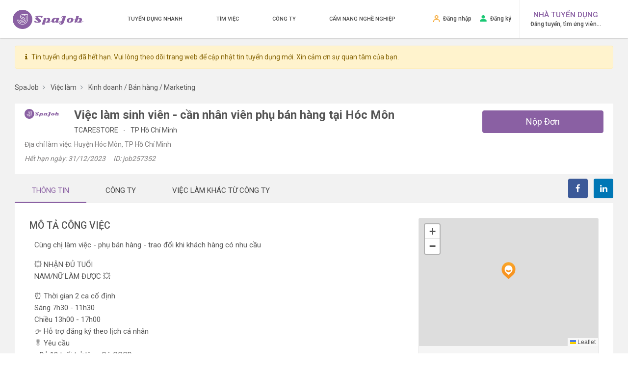

--- FILE ---
content_type: text/html; charset=utf-8
request_url: https://spajob.vn/viec-lam/viec-lam-sinh-vien-can-nhan-vien-phu-ban-hang-tai-hoc-mon-job257352
body_size: 15617
content:

<!DOCTYPE html>
<html lang="vi">
<head>
    <title>Việc làm sinh viên - cần nhân viên phụ bán hàng tại Hóc Môn</title>
    <meta charset="UTF-8">
    <meta name="viewport" content="width=device-width, initial-scale=1.0"/>
    <meta name="keywords" content="" />
    <meta name="description" content="Cùng chị làm việc - phụ bán hàng - trao đổi khi khách hàng có nhu cầu💥 NHẬN ĐỦ TUỔINAM/NỮ LÀM ĐƯỢC 💥⏰ Thời gian 2 ca cố địnhSáng 7h30 - 11h30Chiều 13h00 - 17h00👉 Hỗ trợ đăng ký theo lịch cá nhân🎖 Yêu cầu- " />
    <meta name="robots" content='index, follow, max-image-preview:large, max-snippet:-1, max-video-preview:-1' />
    <meta name="googlebot" content="index, follow, max-snippet:-1, max-image-preview:large, max-video-preview:-1" />
    <meta name="bingbot" content="index, follow, max-snippet:-1, max-image-preview:large, max-video-preview:-1">

    <link rel="stylesheet" href="//fonts.googleapis.com/css?family=Roboto:300,400,500,700"/>
    <link rel="stylesheet" href="/www/assets/css/bootstrap.min.css" type="text/css" media="all" />
    <link rel="stylesheet" href="/lib/bootstrap-select.min.css" integrity="sha512-ARJR74swou2y0Q2V9k0GbzQ/5vJ2RBSoCWokg4zkfM29Fb3vZEQyv0iWBMW/yvKgyHSR/7D64pFMmU8nYmbRkg==" crossorigin="anonymous" referrerpolicy="no-referrer" />
    <link rel="stylesheet" href="/www/assets/css/Linearicons-Free.css" type="text/css" media="all" />
    <link rel="stylesheet" href="/www/assets/css/font-awesome.min.css" type="text/css" media="all" />
    <link rel="stylesheet" href="/www/assets/css/themify-icons.css" type="text/css" media="all" />
    <link rel="stylesheet" href="/lib/jquery-ui/themes/base/jquery-ui.min.css" type="text/css" media="all" />
    <link rel="stylesheet" href="/www/assets/css/nice-select.css" type="text/css" />
    <link rel="stylesheet" href="/lib/fast-select/fastselect.min.css" type="text/css" media="all" />
    <link rel="stylesheet" href="/lib/selectivity/selectivity-jquery.css" type="text/css" media="all" />
    <link rel="stylesheet" href="/lib/owl/owl.carousel.min.css" type="text/css" />
    <link rel="stylesheet" href="/lib/owl/owl.theme.default.min.css" type="text/css" />
    <link rel="stylesheet" href="/lib/toastr/toastr.min.css" type="text/css" />
    <link rel="stylesheet" href="/lib/HoldOn-js/src/css/HoldOn.min.css" type="text/css" />
    <link rel="stylesheet" href="https://cdnjs.cloudflare.com/ajax/libs/magnific-popup.js/1.1.0/magnific-popup.css" type="text/css"/>
    <link rel="stylesheet" href="/www/style.css?v=G9baW5rAeIIKYe_3cX0JpqI4x6VToYt_QkUjuNPQ2XM" type="text/css" media="all" />
    <link rel="stylesheet" href="/www/style-new.css?v=US0UOAIi5t9hEBlhIEgHv8BClvrWz6rWmof0mPMUNu0" type="text/css" media="all" />
    <link rel="stylesheet" href="/www/blog.css?v=Fg5YQV4KRrk8_yff1OFhuJL7o9ZQBhjirplGzwvHG6c" type="text/css" media="all" />
    <link rel="stylesheet" href="/www/job.css?v=Un2_ynVqoxo44WwlbHiNtAmNKnx7F6-W7E7-MSww5mk" type="text/css" media="all" />
    <link rel="stylesheet" href="/www/account.css?v=4l0rW7lbOnvbnYnlVrjjtzh6G8N6pKlegYhjHpVdxQk" type="text/css" media="all" />

    <meta property="og:url" content="https://spajob.vn/viec-lam/viec-lam-sinh-vien-can-nhan-vien-phu-ban-hang-tai-hoc-mon-job257352"/>
    <meta property="og:type" content="website"/>
    <meta property="og:title" content="Việc làm sinh viên - cần nhân viên phụ bán hàng tại Hóc Môn"/>
    <meta property="og:description" content="Cùng chị làm việc - phụ bán hàng - trao đổi khi khách hàng có nhu cầu💥 NHẬN ĐỦ TUỔINAM/NỮ LÀM ĐƯỢC 💥⏰ Thời gian 2 ca cố địnhSáng 7h30 - 11h30Chiều 13h00 - 17h00👉 Hỗ trợ đăng ký theo lịch cá nhân🎖 Yêu cầu- "/>
    <meta property="og:image" itemprop="image" content="https://spajob.vn/images/logo_company.png"/>
    <meta property="og:site_name" content="Spajob - Việc làm sinh viên" />
    <meta property="fb:app_id" content="167418246699642"/>

    <meta name="twitter:card" content="https://spajob.vn/images/logo_company.png" />
    <meta name="twitter:title" content="Việc làm sinh viên - cần nhân viên phụ bán hàng tại Hóc Môn" />
    <meta name="twitter:description" content="Cùng chị làm việc - phụ bán hàng - trao đổi khi khách hàng có nhu cầu💥 NHẬN ĐỦ TUỔINAM/NỮ LÀM ĐƯỢC 💥⏰ Thời gian 2 ca cố địnhSáng 7h30 - 11h30Chiều 13h00 - 17h00👉 Hỗ trợ đăng ký theo lịch cá nhân🎖 Yêu cầu- " />


    <link rel='canonical' href='https://spajob.vn/viec-lam/viec-lam-sinh-vien-can-nhan-vien-phu-ban-hang-tai-hoc-mon-job257352' />    
</head>
<body>
<div class="wrapper-container">
<div class="header-are ">
    <div class="container-fluid">
        <div class="row">
            <div class="col-md-2 logo-are">
                <a href="/" class="homepage-logo" title="Chuyên trang Việc làm dành cho Sinh viên - spajob.vn">
                    <img src="/images/logo_spa.png" alt="Chuyên trang Việc làm dành cho Sinh viên" />
                </a>
                <span class="icon-mobile-menu">
                    <span class="lnr lnr-menu"></span>
                </span>
            </div>
            <div class="col-md-6 main-menu">
                <ul class="nav">
                    <li class="nav-item">
                        <a href="/tuyen-dung-nhanh" title="Việc làm">Tuyển dụng nhanh</a>
                    </li>
                    <li class="nav-item">
                        <a href="/viec-lam" title="Tìm việc">Tìm việc</a>
                    </li>
                    <li class="nav-item">
                        <a href="/cong-ty" title="Công ty">Công ty</a>
                    </li>
                    <li class="nav-item">
                        <a href="/blog" title="Cẩm nang nghề nghiệp">Cẩm nang nghề nghiệp</a>
                    </li>
                    
                </ul>
            </div>
            <div class="col-md-4 ac-menu h-mb">
                <ul class="nav">
                                                                    <li>
                                                                        <a href="/tai-khoan/dang-nhap" title="Đăng nhập"> 
                                                                            <img width="16" src="/images/icons/user.png" alt="login" />
                                                                            Đăng nhập
                                                                        </a>
                                                                    </li>
                                                                    <li>
                                                                        <a href="/tai-khoan" title="Đăng ký">
                                                                            <img width="16" src="/images/icons/user1.png" alt="register" />
                                                                            Đăng ký
                                                                        </a>
                                                                    </li>
                                                                    <li class="for-employers">
                                                                        <a href="/tai-khoan/dang-ky-nha-tuyen-dung" title="Đăng tuyển, tìm ứng viên...">
                                                                        <div>NHÀ TUYỂN DỤNG</div>
                                                                        <span>Đăng tuyển, tìm ứng viên...</span>
                                                                        </a>
                                                                    </li>
                </ul>
            </div>
        </div>
    </div>
    <span class="loading-map"></span>
</div>


<link rel="stylesheet" href="https://unpkg.com/leaflet@1.9.1/dist/leaflet.css" integrity="sha256-sA+zWATbFveLLNqWO2gtiw3HL/lh1giY/Inf1BJ0z14=" crossorigin="" />
<script src="https://unpkg.com/leaflet@1.9.1/dist/leaflet.js" integrity="sha256-NDI0K41gVbWqfkkaHj15IzU7PtMoelkzyKp8TOaFQ3s=" crossorigin=""></script>

<div class="page-detail">
<div id="job-detail" class="content-area">
<div class="container">

    <div class="mt-3 alert alert-warning" role="alert">
        <i class="fa fa-info mr-2"></i>Tin tuyển dụng đã hết hạn. Vui lòng theo dõi trang web để cập nhật tin tuyển dụng mới. Xin cảm ơn sự quan tâm của bạn.
    </div>

<nav aria-label="breadcrumb">
    <ol class="breadcrumb breadcrumb-tran" itemscope itemtype="http://schema.org/BreadcrumbList">
        <li class="breadcrumb-item" itemprop="itemListElement" itemscope itemtype="http://schema.org/ListItem">
            <a href="/" itemprop="item" title="SpaJob">
                <span itemprop="name">SpaJob</span></a>
            <meta itemprop="position" content="1" />
        </li>
        <li class="breadcrumb-item" itemprop="itemListElement" itemscope itemtype="http://schema.org/ListItem">
            <a href="/viec-lam" itemprop="item" title="Việc làm">
                <span itemprop="name">Việc làm</span></a>
            <meta itemprop="position" content="2" />
        </li>
            <li class="breadcrumb-item active" aria-current="page" itemprop="itemListElement" itemscope itemtype="http://schema.org/ListItem">
                <a href="/viec-lam/kinh-doanh-ban-hang" title="Việc làm Kinh doanh / B&#xE1;n h&#xE0;ng / Marketing&#xD;&#xA;&#xD;&#xA;" itemprop="item">
                    <span itemprop="name">Kinh doanh / B&#xE1;n h&#xE0;ng / Marketing&#xD;&#xA;&#xD;&#xA;</span></a>
                <meta itemprop="position" content="3" />
            </li>
    </ol>
</nav>
<section class="page-detail-header">
    <div class="row">
        <!-- Employer Logo -->
        <div class="col-lg-1 col-2 col-logo">
            <a class="track-event">
                <img src="/images/logo_company.png" data-src="" alt="tuyển dụng" class="logo img-responsive"/>
            </a>
        </div>
        <!-- Job Header Info -->
        <div class="col-lg-11 col-10 col-content-wrapper">
            <div class="row">
                <div class="col-lg-9 col-content">
                    <div class="job-header-info">
                        <h1 class="job-title">
                            Vi&#x1EC7;c l&#xE0;m sinh vi&#xEA;n - c&#x1EA7;n nh&#xE2;n vi&#xEA;n ph&#x1EE5; b&#xE1;n h&#xE0;ng t&#x1EA1;i H&#xF3;c M&#xF4;n
                        </h1>
                        <div class="company-info">
                            <a href="/cong-ty/tcarestore-com48699" target="_blank" class="company-name">
                                Tcarestore
                            </a>
                            <span class="company-location">
                                <a href="/viec-lam/tp-ho-chi-minh">TP H&#x1ED3; Ch&#xED; Minh</a>
                            </span>
                        </div>                    </div>
                </div>
                    <input type="hidden" name="Name" value=""/>
                    <div class="col-lg-3 col-btn_saved">
                        <button type="button" class="btn btn-primary btn-block btn-apply" data-toggle="modal" data-target="#apply-job-modal">
                            Nộp Đơn
                        </button>

                    </div>
            </div>
        </div>
    </div>
    <div class="row">
        <div class="col-md-12">
            <div class="company-address">
                Địa chỉ làm việc: Huy&#x1EC7;n H&#xF3;c M&#xF4;n, TP H&#x1ED3; Ch&#xED; Minh
            </div>
            <div class="wrapper-salary">
                <span class="view"></span>

            </div>
            <div class="d-flex">
                <div class="expiry">Hết hạn ngày: 31/12/2023</div>
                <div class="expiry ml-3">
                    <span>ID: job257352</span>
                </div>
            </div>
        </div>
    </div>
</section>
<section class="page-detail-content">
    <nav class="nav nav-tabs">
        <a class="nav-item active" data-toggle="tab" href="#nav-info" aria-selected="true">Thông tin</a>
        <a class="nav-item" data-toggle="tab" href="#nav-company" aria-selected="false">Công ty</a>
        <a class="nav-item" data-toggle="tab" href="#nav-other-job" aria-selected="false">
            <span class="hidden-sm">Việc làm khác từ công ty</span>
            <span class="hidden-desktop">Việc làm</span>
        </a>
        <div class="share-box inline">
            <div class="share-widget fadeOutRight">
                <div class="inline-share-buttons">
                    <a class="share-facebook" data-network="facebook" href="https://www.facebook.com/sharer/sharer.php?u=https://spajob.vn/viec-lam/viec-lam-sinh-vien-can-nhan-vien-phu-ban-hang-tai-hoc-mon-job257352">
                        <i class="fa fa-facebook fa-fw"></i>
                    </a>
                    <a class="share-linkedin" data-network="linkedin"
                       href="https://www.linkedin.com/shareArticle?mini=true&url=https://spajob.vn/viec-lam/viec-lam-sinh-vien-can-nhan-vien-phu-ban-hang-tai-hoc-mon-job257352&title=Vi&#x1EC7;c l&#xE0;m sinh vi&#xEA;n - c&#x1EA7;n nh&#xE2;n vi&#xEA;n ph&#x1EE5; b&#xE1;n h&#xE0;ng t&#x1EA1;i H&#xF3;c M&#xF4;n&source=studenjob"
                       onclick="javascript:window.open(this.href, '', 'menubar=yes,toolbar=yes,resizable=yes,scrollbars=yes,height=600,width=600');return false;">
                        <i class="fa fa-linkedin fa-fw"></i>
                    </a>
                </div>
            </div>
        </div>
    </nav>
    <div class="tab-content">
        <div class="tab-pane fade show active" id="nav-info" role="tabpanel" aria-labelledby="nav-info">
            <div class="row-home">
                <div class="col-main-content">
                    <div class="job-description box-mobile">
                        <h2>Mô Tả Công Việc</h2>
                        <div class="description">
                            <p>C&ugrave;ng chị l&agrave;m việc - phụ b&aacute;n h&agrave;ng - trao đổi khi kh&aacute;ch h&agrave;ng c&oacute; nhu cầu</p>
<p>💥 NHẬN ĐỦ TUỔI<br />NAM/NỮ L&Agrave;M ĐƯỢC 💥</p>
<p>⏰ Thời gian 2 ca cố định<br />S&aacute;ng 7h30 - 11h30<br />Chiều 13h00 - 17h00<br />👉 Hỗ trợ đăng k&yacute; theo lịch c&aacute; nh&acirc;n<br />🎖 Y&ecirc;u cầu<br />- Đủ 18 tuổi trở l&ecirc;n - C&oacute; CCCD<br />- Tốt nghiệp Cao đẳng/Đại học<br />- Kh&ocirc;ng y&ecirc;u cầu kinh nghiệm <br />❣️ C&oacute; thưởng trong qu&aacute; tr&igrave;nh l&agrave;m việc<br />❣️ L&agrave;m l&acirc;u d&agrave;i được tăng lương th&ecirc;m<br />- L&agrave;m việc trong m&ocirc;i trường thoải m&aacute;i c&oacute; sự gi&uacute;p đỡ<br />- Được hưởng theo chế độ nh&agrave; nước Tết, lễ,..<br />- C&oacute; thể tham gia c&aacute;c hoạt động b&ecirc;n ngo&agrave;i<br />👩&zwj;🎓👨&zwj;🎓 HOTLINE: 0584880079 để đăng k&yacute; lịch pv v&agrave; l&agrave;m việc</p>
                        </div>
                        <a class="view-more clickable">Xem toàn bộ Mô Tả Công Việc</a>
                    </div>


                    <div class="job-workingtype box-mobile">
                        <h2>Hình thức</h2>
                        <div class="job-type">
                            Bán thời gian cố định
                        </div>
                    </div>

                    
                    <div>
                        <h2>Mức lương</h2>
                        <div class="salary">
                                                <p>Từ 4 đến 8 triệu</p>
                        </div>
                    </div>
                    <div class="fb-comments" data-href="https://spajob.vn/viec-lam/viec-lam-sinh-vien-can-nhan-vien-phu-ban-hang-tai-hoc-mon-job257352" data-numposts="2" order_by="reverse_time"></div>

                    <div class="alert alert-warning" role="alert">
                      <i class="fa fa-info text-info mr-2"></i>
                      Báo cáo tin tuyển dụng: Nếu bạn thấy rằng tin tuyển dụng này không đúng hoặc có dấu hiệu lừa đảo, 
                      <a href="javascript:void(0)" data-toggle="modal" data-target="#FeedbackModal" class="text-info">hãy phản ánh với chúng tôi.</a>
                    </div>
                </div>
                <div class="col-main-sidebar alignright">
                    <ul class="box-summary">
                        <li class="no-border map-full">
                            <div class="single-map-are" id="map"></div>
                            <div style="display: none">10.878345</div>
                            <input type="hidden" name="job_lat" value="10.878345"/>
                            <input type="hidden" name="job_lng" value="106.57635314823773"/>
                        </li>
                        <li>
                            <div class="summary-icon">
                                <span class="lnr lnr-location"></span>
                            </div>
                            <div class="summary-content">
                                <span class="content-label">Địa chỉ làm việc</span>
                                <span class="content">Huy&#x1EC7;n H&#xF3;c M&#xF4;n, TP H&#x1ED3; Ch&#xED; Minh</span>
                            </div>
                        </li>
                        <li>
                            <div class="summary-icon">
                                <span class="lnr lnr-calendar-full"></span>
                            </div>
                            <div class="summary-content">
                                <span class="content-label">Ngày đăng tuyển</span>
                                <span class="content">09/12/2023</span>
                            </div>
                        </li>
                        <li>
                            <div class="summary-icon">
                                <span class="lnr lnr-layers"></span>
                            </div>
                            <div class="summary-content">
                                <span class="content-label">Vị trí</span>
                                <span class="content">Nh&#xE2;n vi&#xEA;n</span>
                            </div>
                        </li>
                        <li>
                            <div class="summary-icon">
                                <span class="lnr lnr-graduation-hat"></span>
                            </div>
                            <div class="summary-content">
                                <span class="content-label">Ngành Nghề</span>
                                    <span class="content">
                                        <a href="/viec-lam/kinh-doanh-ban-hang" title="Kinh doanh / B&#xE1;n h&#xE0;ng / Marketing&#xD;&#xA;&#xD;&#xA;">Kinh doanh / B&#xE1;n h&#xE0;ng / Marketing&#xD;&#xA;&#xD;&#xA;</a>
                                    </span>
                            </div>
                        </li>
                        <li>
                            <div class="summary-icon">
                                <span class="lnr lnr-pushpin"></span>
                            </div>
                            <div class="summary-content">
                                <span class="content-label">Loại công việc</span>
                                <span class="content">Bán thời gian cố định</span>
                            </div>
                        </li>
                        <li>
                            <div class="summary-icon">
                                <span class="lnr lnr-home"></span>
                            </div>
                            <div class="summary-content">
                                <span class="content-label">Nhà tuyển dụng</span>
                                <span class="content">Tcarestore</span>
                            </div>
                        </li>
                        <li>
                            <div class="summary-icon">
                                <span class="lnr lnr-user"></span>
                            </div>
                            <div class="summary-content">
                                <span class="content-label">LIÊN HỆ</span>
                                                                <span class="content">C. Nhi</span>
                                                                <br/>
                            <span class="content">Email: <a href="/cdn-cgi/l/email-protection#0c6462753e353d344c6b616d6560226f6361"><span class="__cf_email__" data-cfemail="187076612a212920587f75797174367b7775">[email&#160;protected]</span></a></span>
                        <br/>
                                    <span class="content">ĐT: <a href="callto:0584880079">0584880079</a></span>
                            </div>
                        </li>
                        <li>
                        </li>
                    </ul>
                </div>

            </div>
        </div>
        <div class="tab-pane fade" id="nav-company" role="tabpanel" aria-labelledby="nav-company">
            <div class="row-home">
                <div class="col-main-content">
                    <div class="box-mobile">
                        <div class="detail-company-info">
                            
                        </div>
                    </div>
                </div>
                <div class="col-main-sidebar alignright">
                    <ul class="box-summary">
                        <li>
                            <div class="summary-icon">
                                <span class="lnr lnr-home"></span>
                            </div>
                            <div class="summary-content">
                                <span class="content-label">Nhà tuyển dụng</span>
                                <span class="content">Tcarestore</span>
                            </div>
                        </li>
                        <li>
                            <div class="summary-icon">
                                <span class="lnr lnr-map-marker"></span>
                            </div>
                            <div class="summary-content">
                                <span class="content-label">Địa chỉ</span>
                                <span class="content">H&#x1ED3; Ch&#xED; Minh</span>
                            </div>
                        </li>
                        <li>
                            <div class="summary-icon">
                                <span class="lnr lnr-user"></span>
                            </div>
                            <div class="summary-content">
                                <span class="content-label">Liên hệ</span>
                                    <span class="content">Email: <a href="/cdn-cgi/l/email-protection#e38b8d9ad1dad2dba3848e828a8fcd808c8e"><span class="__cf_email__" data-cfemail="355d5b4c070c040d755258545c591b565a58">[email&#160;protected]</span></a></span>
                                <br />
                                    <span class="content">ĐT: <a href="callto:0584880079">0584880079</a></span>
                            </div>
                        </li>
                    </ul>
                </div>
            </div>
        </div>
        <div class="tab-pane fade" id="nav-other-job" role="tabpanel" aria-labelledby="nav-other-job">
            <div class="box-mobile">
                <ul class="list-other-job">
                                        <li class="item-job-relate">
                                            <h4 class="title">
                                                <a href="/viec-lam/viec-lam-sinh-vien-can-nhan-vien-phu-ban-hang-tai-tan-phu-job257358" title="Vi&#x1EC7;c l&#xE0;m sinh vi&#xEA;n - c&#x1EA7;n nh&#xE2;n vi&#xEA;n ph&#x1EE5; b&#xE1;n h&#xE0;ng t&#x1EA1;i T&#xE2;n Ph&#xFA;" target="_blank">Vi&#x1EC7;c l&#xE0;m sinh vi&#xEA;n - c&#x1EA7;n nh&#xE2;n vi&#xEA;n ph&#x1EE5; b&#xE1;n h&#xE0;ng t&#x1EA1;i T&#xE2;n Ph&#xFA;</a>
                                            </h4>
                                            <ul class="info">
                                                <li>
                                                    <i class="fa fa-briefcase"></i> Nh&#xE2;n vi&#xEA;n
                                                </li>
                                                <li>Khu vực: <a href="/viec-lam?City=TP H&#x1ED3; Ch&#xED; Minh">TP H&#x1ED3; Ch&#xED; Minh</a></li>
                                                    <li>Hết hạn tuyển dụng</li>
                                            </ul>
                                        </li>
                                        <li class="item-job-relate">
                                            <h4 class="title">
                                                <a href="/viec-lam/viec-lam-sinh-vien-can-nhan-vien-phu-ban-hang-tai-phu-nhuan-job257357" title="Vi&#x1EC7;c l&#xE0;m sinh vi&#xEA;n - c&#x1EA7;n nh&#xE2;n vi&#xEA;n ph&#x1EE5; b&#xE1;n h&#xE0;ng t&#x1EA1;i Ph&#xFA; Nhu&#x1EAD;n" target="_blank">Vi&#x1EC7;c l&#xE0;m sinh vi&#xEA;n - c&#x1EA7;n nh&#xE2;n vi&#xEA;n ph&#x1EE5; b&#xE1;n h&#xE0;ng t&#x1EA1;i Ph&#xFA; Nhu&#x1EAD;n</a>
                                            </h4>
                                            <ul class="info">
                                                <li>
                                                    <i class="fa fa-briefcase"></i> Nh&#xE2;n vi&#xEA;n
                                                </li>
                                                <li>Khu vực: <a href="/viec-lam?City=TP H&#x1ED3; Ch&#xED; Minh">TP H&#x1ED3; Ch&#xED; Minh</a></li>
                                                    <li>Hết hạn tuyển dụng</li>
                                            </ul>
                                        </li>
                                        <li class="item-job-relate">
                                            <h4 class="title">
                                                <a href="/viec-lam/viec-lam-sinh-vien-can-nhan-vien-phu-ban-hang-tai-go-vap-job257355" title="Vi&#x1EC7;c l&#xE0;m sinh vi&#xEA;n - c&#x1EA7;n nh&#xE2;n vi&#xEA;n ph&#x1EE5; b&#xE1;n h&#xE0;ng t&#x1EA1;i G&#xF2; V&#x1EA5;p" target="_blank">Vi&#x1EC7;c l&#xE0;m sinh vi&#xEA;n - c&#x1EA7;n nh&#xE2;n vi&#xEA;n ph&#x1EE5; b&#xE1;n h&#xE0;ng t&#x1EA1;i G&#xF2; V&#x1EA5;p</a>
                                            </h4>
                                            <ul class="info">
                                                <li>
                                                    <i class="fa fa-briefcase"></i> Nh&#xE2;n vi&#xEA;n
                                                </li>
                                                <li>Khu vực: <a href="/viec-lam?City=TP H&#x1ED3; Ch&#xED; Minh">TP H&#x1ED3; Ch&#xED; Minh</a></li>
                                                    <li>Hết hạn tuyển dụng</li>
                                            </ul>
                                        </li>
                                        <li class="item-job-relate">
                                            <h4 class="title">
                                                <a href="/viec-lam/viec-lam-parttime-tai-quan-12-khong-yeu-cau-kinh-nghiem-job257353" title="Vi&#x1EC7;c l&#xE0;m parttime t&#x1EA1;i Qu&#x1EAD;n 12 - kh&#xF4;ng y&#xEA;u c&#x1EA7;u kinh nghi&#x1EC7;m" target="_blank">Vi&#x1EC7;c l&#xE0;m parttime t&#x1EA1;i Qu&#x1EAD;n 12 - kh&#xF4;ng y&#xEA;u c&#x1EA7;u kinh nghi&#x1EC7;m</a>
                                            </h4>
                                            <ul class="info">
                                                <li>
                                                    <i class="fa fa-briefcase"></i> Nh&#xE2;n vi&#xEA;n
                                                </li>
                                                <li>Khu vực: <a href="/viec-lam?City=TP H&#x1ED3; Ch&#xED; Minh">TP H&#x1ED3; Ch&#xED; Minh</a></li>
                                                    <li>Hết hạn tuyển dụng</li>
                                            </ul>
                                        </li>
                                        <li class="item-job-relate">
                                            <h4 class="title">
                                                <a href="/viec-lam/viec-lam-sinh-vien-can-nhan-vien-phu-ban-hang-tai-tan-phu-job257037" title="Vi&#x1EC7;c l&#xE0;m sinh vi&#xEA;n - c&#x1EA7;n nh&#xE2;n vi&#xEA;n ph&#x1EE5; b&#xE1;n h&#xE0;ng t&#x1EA1;i T&#xE2;n Ph&#xFA;" target="_blank">Vi&#x1EC7;c l&#xE0;m sinh vi&#xEA;n - c&#x1EA7;n nh&#xE2;n vi&#xEA;n ph&#x1EE5; b&#xE1;n h&#xE0;ng t&#x1EA1;i T&#xE2;n Ph&#xFA;</a>
                                            </h4>
                                            <ul class="info">
                                                <li>
                                                    <i class="fa fa-briefcase"></i> Nh&#xE2;n vi&#xEA;n
                                                </li>
                                                <li>Khu vực: <a href="/viec-lam?City=TP H&#x1ED3; Ch&#xED; Minh">TP H&#x1ED3; Ch&#xED; Minh</a></li>
                                                    <li>Hết hạn tuyển dụng</li>
                                            </ul>
                                        </li>
                                        <li class="item-job-relate">
                                            <a href="/cong-ty/tcarestore-com48699" target="_blank">Xem tất cả công việc từ công ty</a>
                                        </li>
                </ul>
            </div>
        </div>
    </div>
</section>

    <div class="tag-and-skill box-skill">
        <h3>JOB TAGS / SKILLS</h3>
        <ul>
        </ul>
    </div>

<div>
    
<h2 class="mb-4">Việc làm tương tự</h2>
<div class="content-wp-list jobs-list jobs-list-related tab-content image-list">
    <div class="row">
            <div class="col-md-6">
                <div class="item vip vip">
                    <div class="vip"><img src="/images/icons/vip1.png" alt="SpaJob VIP1 Icon"></div>
                    <div class="thumb thumb-image">
                        <a href="/viec-lam/tuyen-nhan-vien-ban-hang-part-time-full-time-tai-dai-ly-tan-binh-job471367" target="_blank" title="Tuy&#x1EC3;n nh&#xE2;n vi&#xEA;n b&#xE1;n h&#xE0;ng part time / full time t&#x1EA1;i &#x111;&#x1EA1;i l&#xFD; T&#xE2;n B&#xEC;nh" class="image-item">
                                <img class="lazy" src="/images/logo_company.png" data-src="/resize/150/0/uploads/2025/5/12/logo-employer-fanny-store-id_80965-638826827982418432.jpg" alt="Tuy&#x1EC3;n nh&#xE2;n vi&#xEA;n b&#xE1;n h&#xE0;ng part time / full time t&#x1EA1;i &#x111;&#x1EA1;i l&#xFD; T&#xE2;n B&#xEC;nh"/>
                        </a>
                    </div>
                    <div class="texts">
                        <a href="/viec-lam/tuyen-nhan-vien-ban-hang-part-time-full-time-tai-dai-ly-tan-binh-job471367" target="_blank" title="Tuy&#x1EC3;n nh&#xE2;n vi&#xEA;n b&#xE1;n h&#xE0;ng part time / full time t&#x1EA1;i &#x111;&#x1EA1;i l&#xFD; T&#xE2;n B&#xEC;nh"><h3>Tuy&#x1EC3;n nh&#xE2;n vi&#xEA;n b&#xE1;n h&#xE0;ng part time /...</h3></a>
                        <div class="emp emp-icon"><a href="/cong-ty/fanny-store-com80965" target="_blank">FANNY STORE </a></div>
                        <div class="d-flex justify-content-start align-items-center">
                            <div class="address address-icon">TP H&#x1ED3; Ch&#xED; Minh</div>
                            <div class="sal sal-icon">
                                    <span>3.8 - 8.3 triệu</span>
                            </div>
                        </div>
                    </div>
                </div>
            </div>
            <div class="col-md-6">
                <div class="item vip vip">
                    <div class="vip"><img src="/images/icons/vip1.png" alt="SpaJob VIP1 Icon"></div>
                    <div class="thumb thumb-image">
                        <a href="/viec-lam/quan-9-tuyen-dung-nhan-vien-ban-hang-part-time-thoi-vu-co-ca-xoay-job443051" target="_blank" title="[ Qu&#x1EAD;n 9 ] Tuy&#x1EC3;n d&#x1EE5;ng Nh&#xE2;n vi&#xEA;n b&#xE1;n h&#xE0;ng Part-time, Th&#x1EDD;i v&#x1EE5; c&#xF3; ca xoay" class="image-item">
                                <img class="lazy" src="/images/logo_company.png" data-src="/resize/150/0/uploads/2024/11/14/logo-employer-shyne-store-id_83307-638671796479696453.jpeg" alt="[ Qu&#x1EAD;n 9 ] Tuy&#x1EC3;n d&#x1EE5;ng Nh&#xE2;n vi&#xEA;n b&#xE1;n h&#xE0;ng Part-time, Th&#x1EDD;i v&#x1EE5; c&#xF3; ca xoay"/>
                        </a>
                    </div>
                    <div class="texts">
                        <a href="/viec-lam/quan-9-tuyen-dung-nhan-vien-ban-hang-part-time-thoi-vu-co-ca-xoay-job443051" target="_blank" title="[ Qu&#x1EAD;n 9 ] Tuy&#x1EC3;n d&#x1EE5;ng Nh&#xE2;n vi&#xEA;n b&#xE1;n h&#xE0;ng Part-time, Th&#x1EDD;i v&#x1EE5; c&#xF3; ca xoay"><h3>[ Qu&#x1EAD;n 9 ] Tuy&#x1EC3;n d&#x1EE5;ng Nh&#xE2;n vi&#xEA;n b&#xE1;n...</h3></a>
                        <div class="emp emp-icon"><a href="/cong-ty/shyne-store-com83307" target="_blank">Shyne Store</a></div>
                        <div class="d-flex justify-content-start align-items-center">
                            <div class="address address-icon">TP H&#x1ED3; Ch&#xED; Minh</div>
                            <div class="sal sal-icon">
                                    <span>4 - 8 triệu</span>
                            </div>
                        </div>
                    </div>
                </div>
            </div>
            <div class="col-md-6">
                <div class="item vip vip">
                    <div class="vip"><img src="/images/icons/vip1.png" alt="SpaJob VIP1 Icon"></div>
                    <div class="thumb thumb-image">
                        <a href="/viec-lam/cicibeauty-tuyen-nhan-vien-tu-van-ban-hang-offline-online-job427936" target="_blank" title="Cicibeauty Tuy&#x1EC3;n Nh&#xE2;n Vi&#xEA;n T&#x1B0; V&#x1EA5;n B&#xE1;n H&#xE0;ng Offline &amp; Online" class="image-item">
                                <img class="lazy" src="/images/logo_company.png" data-src="/resize/150/0/uploads/2024/11/23/logo-employer-cici-beauty-id_83563-638679615917202356.jpeg" alt="Cicibeauty Tuy&#x1EC3;n Nh&#xE2;n Vi&#xEA;n T&#x1B0; V&#x1EA5;n B&#xE1;n H&#xE0;ng Offline &amp; Online"/>
                        </a>
                    </div>
                    <div class="texts">
                        <a href="/viec-lam/cicibeauty-tuyen-nhan-vien-tu-van-ban-hang-offline-online-job427936" target="_blank" title="Cicibeauty Tuy&#x1EC3;n Nh&#xE2;n Vi&#xEA;n T&#x1B0; V&#x1EA5;n B&#xE1;n H&#xE0;ng Offline &amp; Online"><h3>Cicibeauty Tuy&#x1EC3;n Nh&#xE2;n Vi&#xEA;n T&#x1B0; V&#x1EA5;n B&#xE1;n...</h3></a>
                        <div class="emp emp-icon"><a href="/cong-ty/cici-beauty-com83563" target="_blank">Cici Beauty</a></div>
                        <div class="d-flex justify-content-start align-items-center">
                            <div class="address address-icon">TP H&#x1ED3; Ch&#xED; Minh</div>
                            <div class="sal sal-icon">
                                    <span>7 - 12 triệu</span>
                            </div>
                        </div>
                    </div>
                </div>
            </div>
            <div class="col-md-6">
                <div class="item vip vip">
                    <div class="vip"><img src="/images/icons/vip1.png" alt="SpaJob VIP1 Icon"></div>
                    <div class="thumb thumb-image">
                        <a href="/viec-lam/cong-viec-tiep-thi-tphcm-moi-truong-tre-trung-nhieu-co-hoi-phat-trien-job382646" target="_blank" title="C&#xF4;ng Vi&#x1EC7;c Ti&#x1EBF;p Th&#x1ECB; TP.HCM &#x2013; M&#xF4;i Tr&#x1B0;&#x1EDD;ng Tr&#x1EBB; Trung, Nhi&#x1EC1;u C&#x1A1; H&#x1ED9;i Ph&#xE1;t Tri&#x1EC3;n!" class="image-item">
                                <img class="lazy" src="/images/logo_company.png" data-src="/resize/150/0/uploads/2024/11/13/logo-employer-cong-ty-tnhh-vitaloasis-id_73960-638671024129040399.jpg" alt="C&#xF4;ng Vi&#x1EC7;c Ti&#x1EBF;p Th&#x1ECB; TP.HCM &#x2013; M&#xF4;i Tr&#x1B0;&#x1EDD;ng Tr&#x1EBB; Trung, Nhi&#x1EC1;u C&#x1A1; H&#x1ED9;i Ph&#xE1;t Tri&#x1EC3;n!"/>
                        </a>
                    </div>
                    <div class="texts">
                        <a href="/viec-lam/cong-viec-tiep-thi-tphcm-moi-truong-tre-trung-nhieu-co-hoi-phat-trien-job382646" target="_blank" title="C&#xF4;ng Vi&#x1EC7;c Ti&#x1EBF;p Th&#x1ECB; TP.HCM &#x2013; M&#xF4;i Tr&#x1B0;&#x1EDD;ng Tr&#x1EBB; Trung, Nhi&#x1EC1;u C&#x1A1; H&#x1ED9;i Ph&#xE1;t Tri&#x1EC3;n!"><h3>C&#xF4;ng Vi&#x1EC7;c Ti&#x1EBF;p Th&#x1ECB; TP.HCM &#x2013; M&#xF4;i Tr&#x1B0;&#x1EDD;ng...</h3></a>
                        <div class="emp emp-icon"><a href="/cong-ty/cong-ty-tnhh-vitaloasis-com73960" target="_blank">C&#xF4;ng ty TNHH VitalOasis</a></div>
                        <div class="d-flex justify-content-start align-items-center">
                            <div class="address address-icon">TP H&#x1ED3; Ch&#xED; Minh</div>
                            <div class="sal sal-icon">
                                    <span>7 - 10 triệu</span>
                            </div>
                        </div>
                    </div>
                </div>
            </div>
            <div class="col-md-6">
                <div class="item vip vip">
                    <div class="vip"><img src="/images/icons/vip1.png" alt="SpaJob VIP1 Icon"></div>
                    <div class="thumb thumb-image">
                        <a href="/viec-lam/tuyen-gap-nhan-vien-tiep-thi-tphcm-moi-truong-sang-tao-than-thien-job382622" target="_blank" title="Tuy&#x1EC3;n G&#x1EA5;p Nh&#xE2;n Vi&#xEA;n Ti&#x1EBF;p Th&#x1ECB; TP.HCM &#x2013; M&#xF4;i Tr&#x1B0;&#x1EDD;ng S&#xE1;ng T&#x1EA1;o &amp; Th&#xE2;n Thi&#x1EC7;n!" class="image-item">
                                <img class="lazy" src="/images/logo_company.png" data-src="/resize/150/0/uploads/2024/11/13/logo-employer-cong-ty-tnhh-vitaloasis-id_73826-638671023787715466.jpg" alt="Tuy&#x1EC3;n G&#x1EA5;p Nh&#xE2;n Vi&#xEA;n Ti&#x1EBF;p Th&#x1ECB; TP.HCM &#x2013; M&#xF4;i Tr&#x1B0;&#x1EDD;ng S&#xE1;ng T&#x1EA1;o &amp; Th&#xE2;n Thi&#x1EC7;n!"/>
                        </a>
                    </div>
                    <div class="texts">
                        <a href="/viec-lam/tuyen-gap-nhan-vien-tiep-thi-tphcm-moi-truong-sang-tao-than-thien-job382622" target="_blank" title="Tuy&#x1EC3;n G&#x1EA5;p Nh&#xE2;n Vi&#xEA;n Ti&#x1EBF;p Th&#x1ECB; TP.HCM &#x2013; M&#xF4;i Tr&#x1B0;&#x1EDD;ng S&#xE1;ng T&#x1EA1;o &amp; Th&#xE2;n Thi&#x1EC7;n!"><h3>Tuy&#x1EC3;n G&#x1EA5;p Nh&#xE2;n Vi&#xEA;n Ti&#x1EBF;p Th&#x1ECB; TP.HCM &#x2013;...</h3></a>
                        <div class="emp emp-icon"><a href="/cong-ty/cong-ty-tnhh-vitaloasis-com73826" target="_blank">C&#xF4;ng ty TNHH VitalOasis </a></div>
                        <div class="d-flex justify-content-start align-items-center">
                            <div class="address address-icon">TP H&#x1ED3; Ch&#xED; Minh</div>
                            <div class="sal sal-icon">
                                    <span>7 - 10 triệu</span>
                            </div>
                        </div>
                    </div>
                </div>
            </div>
            <div class="col-md-6">
                <div class="item vip vip">
                    <div class="vip"><img src="/images/icons/vip1.png" alt="SpaJob VIP1 Icon"></div>
                    <div class="thumb thumb-image">
                        <a href="/viec-lam/sieu-thi-coopmart-tan-phu-can-tuyen-nhan-vien-namnu-ban-hang-thu-ngan-lam-thoi-vu-theo-ca-job374868" target="_blank" title="SI&#xCA;U TH&#x1ECA; COOPMART T&#xC2;N PH&#xDA; C&#x1EA6;N TUY&#x1EC2;N NH&#xC2;N VI&#xCA;N NAM/N&#x1EEE; B&#xC1;N H&#xC0;NG, THU NG&#xC2;N L&#xC0;M TH&#x1EDC;I V&#x1EE4;, THEO CA." class="image-item">
                                <img class="lazy" src="/images/logo_company.png" data-src="/resize/150/0/uploads/2024/9/7/logo-employer-coopmart-id_77934-638612935941668796.jpg" alt="SI&#xCA;U TH&#x1ECA; COOPMART T&#xC2;N PH&#xDA; C&#x1EA6;N TUY&#x1EC2;N NH&#xC2;N VI&#xCA;N NAM/N&#x1EEE; B&#xC1;N H&#xC0;NG, THU NG&#xC2;N L&#xC0;M TH&#x1EDC;I V&#x1EE4;, THEO CA."/>
                        </a>
                    </div>
                    <div class="texts">
                        <a href="/viec-lam/sieu-thi-coopmart-tan-phu-can-tuyen-nhan-vien-namnu-ban-hang-thu-ngan-lam-thoi-vu-theo-ca-job374868" target="_blank" title="SI&#xCA;U TH&#x1ECA; COOPMART T&#xC2;N PH&#xDA; C&#x1EA6;N TUY&#x1EC2;N NH&#xC2;N VI&#xCA;N NAM/N&#x1EEE; B&#xC1;N H&#xC0;NG, THU NG&#xC2;N L&#xC0;M TH&#x1EDC;I V&#x1EE4;, THEO CA."><h3>SI&#xCA;U TH&#x1ECA; COOPMART T&#xC2;N PH&#xDA; C&#x1EA6;N TUY&#x1EC2;N...</h3></a>
                        <div class="emp emp-icon"><a href="/cong-ty/coopmart-com77934" target="_blank">COOPMART</a></div>
                        <div class="d-flex justify-content-start align-items-center">
                            <div class="address address-icon">TP H&#x1ED3; Ch&#xED; Minh</div>
                            <div class="sal sal-icon">
                                    <span>8 - 14 triệu</span>
                            </div>
                        </div>
                    </div>
                </div>
            </div>
            <div class="col-md-6">
                <div class="item vip vip">
                    <div class="vip"><img src="/images/icons/vip1.png" alt="SpaJob VIP1 Icon"></div>
                    <div class="thumb thumb-image">
                        <a href="/viec-lam/sieu-thi-coopmart-binh-thanh-can-tuyen-nhan-vien-namnu-ban-hang-thu-ngan-lam-thoi-vu-theo-ca-job374867" target="_blank" title="SI&#xCA;U TH&#x1ECA; COOPMART B&#xCC;NH TH&#x1EA0;NH C&#x1EA6;N TUY&#x1EC2;N NH&#xC2;N VI&#xCA;N NAM/N&#x1EEE; B&#xC1;N H&#xC0;NG, THU NG&#xC2;N L&#xC0;M TH&#x1EDC;I V&#x1EE4;, THEO CA." class="image-item">
                                <img class="lazy" src="/images/logo_company.png" data-src="/resize/150/0/uploads/2024/9/7/logo-employer-coopmart-tuyen-dung-id_77933-638612938044963543.jpg" alt="SI&#xCA;U TH&#x1ECA; COOPMART B&#xCC;NH TH&#x1EA0;NH C&#x1EA6;N TUY&#x1EC2;N NH&#xC2;N VI&#xCA;N NAM/N&#x1EEE; B&#xC1;N H&#xC0;NG, THU NG&#xC2;N L&#xC0;M TH&#x1EDC;I V&#x1EE4;, THEO CA."/>
                        </a>
                    </div>
                    <div class="texts">
                        <a href="/viec-lam/sieu-thi-coopmart-binh-thanh-can-tuyen-nhan-vien-namnu-ban-hang-thu-ngan-lam-thoi-vu-theo-ca-job374867" target="_blank" title="SI&#xCA;U TH&#x1ECA; COOPMART B&#xCC;NH TH&#x1EA0;NH C&#x1EA6;N TUY&#x1EC2;N NH&#xC2;N VI&#xCA;N NAM/N&#x1EEE; B&#xC1;N H&#xC0;NG, THU NG&#xC2;N L&#xC0;M TH&#x1EDC;I V&#x1EE4;, THEO CA."><h3>SI&#xCA;U TH&#x1ECA; COOPMART B&#xCC;NH TH&#x1EA0;NH C&#x1EA6;N TUY&#x1EC2;N...</h3></a>
                        <div class="emp emp-icon"><a href="/cong-ty/coopmart-tuyen-dung-com77933" target="_blank">COOPMART TUY&#x1EC2;N D&#x1EE4;NG</a></div>
                        <div class="d-flex justify-content-start align-items-center">
                            <div class="address address-icon">TP H&#x1ED3; Ch&#xED; Minh</div>
                            <div class="sal sal-icon">
                                    <span>8 - 14 triệu</span>
                            </div>
                        </div>
                    </div>
                </div>
            </div>
            <div class="col-md-6">
                <div class="item vip vip">
                    <div class="vip"><img src="/images/icons/vip1.png" alt="SpaJob VIP1 Icon"></div>
                    <div class="thumb thumb-image">
                        <a href="/viec-lam/sieu-thi-coopmart-tan-binh-can-tuyen-nhan-vien-namnu-ban-hang-thu-ngan-lam-thoi-vu-theo-ca-job374866" target="_blank" title="SI&#xCA;U TH&#x1ECA; COOPMART T&#xC2;N B&#xCC;NH C&#x1EA6;N TUY&#x1EC2;N NH&#xC2;N VI&#xCA;N NAM/N&#x1EEE; B&#xC1;N H&#xC0;NG, THU NG&#xC2;N L&#xC0;M TH&#x1EDC;I V&#x1EE4;, THEO CA." class="image-item">
                                <img class="lazy" src="/images/logo_company.png" data-src="/resize/150/0/uploads/2024/9/7/logo-employer-coopmart-tuyen-dung-id_77933-638612938044963543.jpg" alt="SI&#xCA;U TH&#x1ECA; COOPMART T&#xC2;N B&#xCC;NH C&#x1EA6;N TUY&#x1EC2;N NH&#xC2;N VI&#xCA;N NAM/N&#x1EEE; B&#xC1;N H&#xC0;NG, THU NG&#xC2;N L&#xC0;M TH&#x1EDC;I V&#x1EE4;, THEO CA."/>
                        </a>
                    </div>
                    <div class="texts">
                        <a href="/viec-lam/sieu-thi-coopmart-tan-binh-can-tuyen-nhan-vien-namnu-ban-hang-thu-ngan-lam-thoi-vu-theo-ca-job374866" target="_blank" title="SI&#xCA;U TH&#x1ECA; COOPMART T&#xC2;N B&#xCC;NH C&#x1EA6;N TUY&#x1EC2;N NH&#xC2;N VI&#xCA;N NAM/N&#x1EEE; B&#xC1;N H&#xC0;NG, THU NG&#xC2;N L&#xC0;M TH&#x1EDC;I V&#x1EE4;, THEO CA."><h3>SI&#xCA;U TH&#x1ECA; COOPMART T&#xC2;N B&#xCC;NH C&#x1EA6;N TUY&#x1EC2;N...</h3></a>
                        <div class="emp emp-icon"><a href="/cong-ty/coopmart-tuyen-dung-com77933" target="_blank">COOPMART TUY&#x1EC2;N D&#x1EE4;NG</a></div>
                        <div class="d-flex justify-content-start align-items-center">
                            <div class="address address-icon">TP H&#x1ED3; Ch&#xED; Minh</div>
                            <div class="sal sal-icon">
                                    <span>8 - 14 triệu</span>
                            </div>
                        </div>
                    </div>
                </div>
            </div>
            <div class="col-md-6">
                <div class="item vip vip">
                    <div class="vip"><img src="/images/icons/vip1.png" alt="SpaJob VIP1 Icon"></div>
                    <div class="thumb thumb-image">
                        <a href="/viec-lam/sieu-thi-coopmart-hoc-mon-can-tuyen-nhan-vien-namnu-ban-hang-thu-ngan-lam-thoi-vu-theo-ca-job374865" target="_blank" title="SI&#xCA;U TH&#x1ECA; COOPMART H&#xD3;C M&#xD4;N C&#x1EA6;N TUY&#x1EC2;N NH&#xC2;N VI&#xCA;N NAM/N&#x1EEE; B&#xC1;N H&#xC0;NG, THU NG&#xC2;N L&#xC0;M TH&#x1EDC;I V&#x1EE4;, THEO CA." class="image-item">
                                <img class="lazy" src="/images/logo_company.png" data-src="/resize/150/0/uploads/2024/9/7/logo-employer-coopmart-tuyen-dung-id_77933-638612938044963543.jpg" alt="SI&#xCA;U TH&#x1ECA; COOPMART H&#xD3;C M&#xD4;N C&#x1EA6;N TUY&#x1EC2;N NH&#xC2;N VI&#xCA;N NAM/N&#x1EEE; B&#xC1;N H&#xC0;NG, THU NG&#xC2;N L&#xC0;M TH&#x1EDC;I V&#x1EE4;, THEO CA."/>
                        </a>
                    </div>
                    <div class="texts">
                        <a href="/viec-lam/sieu-thi-coopmart-hoc-mon-can-tuyen-nhan-vien-namnu-ban-hang-thu-ngan-lam-thoi-vu-theo-ca-job374865" target="_blank" title="SI&#xCA;U TH&#x1ECA; COOPMART H&#xD3;C M&#xD4;N C&#x1EA6;N TUY&#x1EC2;N NH&#xC2;N VI&#xCA;N NAM/N&#x1EEE; B&#xC1;N H&#xC0;NG, THU NG&#xC2;N L&#xC0;M TH&#x1EDC;I V&#x1EE4;, THEO CA."><h3>SI&#xCA;U TH&#x1ECA; COOPMART H&#xD3;C M&#xD4;N C&#x1EA6;N TUY&#x1EC2;N...</h3></a>
                        <div class="emp emp-icon"><a href="/cong-ty/coopmart-tuyen-dung-com77933" target="_blank">COOPMART TUY&#x1EC2;N D&#x1EE4;NG</a></div>
                        <div class="d-flex justify-content-start align-items-center">
                            <div class="address address-icon">TP H&#x1ED3; Ch&#xED; Minh</div>
                            <div class="sal sal-icon">
Th&#x1ECF;a thu&#x1EAD;n                            </div>
                        </div>
                    </div>
                </div>
            </div>
            <div class="col-md-6">
                <div class="item vip vip">
                    <div class="vip"><img src="/images/icons/vip1.png" alt="SpaJob VIP1 Icon"></div>
                    <div class="thumb thumb-image">
                        <a href="/viec-lam/sieu-thi-coopmart-thu-duc-can-tuyen-nhan-vien-namnu-ban-hang-thu-ngan-lam-thoi-vu-theo-ca-job374864" target="_blank" title="SI&#xCA;U TH&#x1ECA; COOPMART TH&#x1EE6; &#x110;&#x1EE8;C C&#x1EA6;N TUY&#x1EC2;N NH&#xC2;N VI&#xCA;N NAM/N&#x1EEE; B&#xC1;N H&#xC0;NG, THU NG&#xC2;N L&#xC0;M TH&#x1EDC;I V&#x1EE4;, THEO CA." class="image-item">
                                <img class="lazy" src="/images/logo_company.png" data-src="/resize/150/0/uploads/2024/9/7/logo-employer-coopmart-tuyen-dung-id_77933-638612938044963543.jpg" alt="SI&#xCA;U TH&#x1ECA; COOPMART TH&#x1EE6; &#x110;&#x1EE8;C C&#x1EA6;N TUY&#x1EC2;N NH&#xC2;N VI&#xCA;N NAM/N&#x1EEE; B&#xC1;N H&#xC0;NG, THU NG&#xC2;N L&#xC0;M TH&#x1EDC;I V&#x1EE4;, THEO CA."/>
                        </a>
                    </div>
                    <div class="texts">
                        <a href="/viec-lam/sieu-thi-coopmart-thu-duc-can-tuyen-nhan-vien-namnu-ban-hang-thu-ngan-lam-thoi-vu-theo-ca-job374864" target="_blank" title="SI&#xCA;U TH&#x1ECA; COOPMART TH&#x1EE6; &#x110;&#x1EE8;C C&#x1EA6;N TUY&#x1EC2;N NH&#xC2;N VI&#xCA;N NAM/N&#x1EEE; B&#xC1;N H&#xC0;NG, THU NG&#xC2;N L&#xC0;M TH&#x1EDC;I V&#x1EE4;, THEO CA."><h3>SI&#xCA;U TH&#x1ECA; COOPMART TH&#x1EE6; &#x110;&#x1EE8;C C&#x1EA6;N TUY&#x1EC2;N...</h3></a>
                        <div class="emp emp-icon"><a href="/cong-ty/coopmart-tuyen-dung-com77933" target="_blank">COOPMART TUY&#x1EC2;N D&#x1EE4;NG</a></div>
                        <div class="d-flex justify-content-start align-items-center">
                            <div class="address address-icon">TP H&#x1ED3; Ch&#xED; Minh</div>
                            <div class="sal sal-icon">
                                    <span>8 - 14 triệu</span>
                            </div>
                        </div>
                    </div>
                </div>
            </div>
            <div class="col-md-6">
                <div class="item vip vip">
                    <div class="vip"><img src="/images/icons/vip1.png" alt="SpaJob VIP1 Icon"></div>
                    <div class="thumb thumb-image">
                        <a href="/viec-lam/sieu-thi-coopmart-phu-nhuan-can-tuyen-nhan-vien-namnu-ban-hang-thu-ngan-lam-thoi-vu-theo-ca-job374863" target="_blank" title="SI&#xCA;U TH&#x1ECA; COOPMART PH&#xDA; NHU&#x1EAC;N C&#x1EA6;N TUY&#x1EC2;N NH&#xC2;N VI&#xCA;N NAM/N&#x1EEE; B&#xC1;N H&#xC0;NG, THU NG&#xC2;N L&#xC0;M TH&#x1EDC;I V&#x1EE4;, THEO CA." class="image-item">
                                <img class="lazy" src="/images/logo_company.png" data-src="/resize/150/0/uploads/2024/9/7/logo-employer-coopmart-tuyen-dung-id_77933-638612938044963543.jpg" alt="SI&#xCA;U TH&#x1ECA; COOPMART PH&#xDA; NHU&#x1EAC;N C&#x1EA6;N TUY&#x1EC2;N NH&#xC2;N VI&#xCA;N NAM/N&#x1EEE; B&#xC1;N H&#xC0;NG, THU NG&#xC2;N L&#xC0;M TH&#x1EDC;I V&#x1EE4;, THEO CA."/>
                        </a>
                    </div>
                    <div class="texts">
                        <a href="/viec-lam/sieu-thi-coopmart-phu-nhuan-can-tuyen-nhan-vien-namnu-ban-hang-thu-ngan-lam-thoi-vu-theo-ca-job374863" target="_blank" title="SI&#xCA;U TH&#x1ECA; COOPMART PH&#xDA; NHU&#x1EAC;N C&#x1EA6;N TUY&#x1EC2;N NH&#xC2;N VI&#xCA;N NAM/N&#x1EEE; B&#xC1;N H&#xC0;NG, THU NG&#xC2;N L&#xC0;M TH&#x1EDC;I V&#x1EE4;, THEO CA."><h3>SI&#xCA;U TH&#x1ECA; COOPMART PH&#xDA; NHU&#x1EAC;N C&#x1EA6;N TUY&#x1EC2;N...</h3></a>
                        <div class="emp emp-icon"><a href="/cong-ty/coopmart-tuyen-dung-com77933" target="_blank">COOPMART TUY&#x1EC2;N D&#x1EE4;NG</a></div>
                        <div class="d-flex justify-content-start align-items-center">
                            <div class="address address-icon">TP H&#x1ED3; Ch&#xED; Minh</div>
                            <div class="sal sal-icon">
Th&#x1ECF;a thu&#x1EAD;n                            </div>
                        </div>
                    </div>
                </div>
            </div>
            <div class="col-md-6">
                <div class="item vip vip">
                    <div class="vip"><img src="/images/icons/vip1.png" alt="SpaJob VIP1 Icon"></div>
                    <div class="thumb thumb-image">
                        <a href="/viec-lam/gia-nhap-vitaloasis-ngay-tuyen-ctv-ban-hang-day-nhiet-huyet-moi-truong-than-thien-job374796" target="_blank" title="Gia Nh&#x1EAD;p VitalOasis Ngay! Tuy&#x1EC3;n CTV B&#xE1;n H&#xE0;ng &#x110;&#x1EA7;y Nhi&#x1EC7;t Huy&#x1EBF;t, M&#xF4;i Tr&#x1B0;&#x1EDD;ng Th&#xE2;n Thi&#x1EC7;n" class="image-item">
                                <img class="lazy" src="/images/logo_company.png" data-src="/resize/150/0/uploads/2024/11/13/logo-employer-cong-ty-tnhh-vitaloasis-id_73960-638671024129040399.jpg" alt="Gia Nh&#x1EAD;p VitalOasis Ngay! Tuy&#x1EC3;n CTV B&#xE1;n H&#xE0;ng &#x110;&#x1EA7;y Nhi&#x1EC7;t Huy&#x1EBF;t, M&#xF4;i Tr&#x1B0;&#x1EDD;ng Th&#xE2;n Thi&#x1EC7;n"/>
                        </a>
                    </div>
                    <div class="texts">
                        <a href="/viec-lam/gia-nhap-vitaloasis-ngay-tuyen-ctv-ban-hang-day-nhiet-huyet-moi-truong-than-thien-job374796" target="_blank" title="Gia Nh&#x1EAD;p VitalOasis Ngay! Tuy&#x1EC3;n CTV B&#xE1;n H&#xE0;ng &#x110;&#x1EA7;y Nhi&#x1EC7;t Huy&#x1EBF;t, M&#xF4;i Tr&#x1B0;&#x1EDD;ng Th&#xE2;n Thi&#x1EC7;n"><h3>Gia Nh&#x1EAD;p VitalOasis Ngay! Tuy&#x1EC3;n CTV...</h3></a>
                        <div class="emp emp-icon"><a href="/cong-ty/cong-ty-tnhh-vitaloasis-com73960" target="_blank">C&#xF4;ng ty TNHH VitalOasis</a></div>
                        <div class="d-flex justify-content-start align-items-center">
                            <div class="address address-icon">TP H&#x1ED3; Ch&#xED; Minh</div>
                            <div class="sal sal-icon">
Th&#x1ECF;a thu&#x1EAD;n                            </div>
                        </div>
                    </div>
                </div>
            </div>
            <div class="col-md-6">
                <div class="item vip vip">
                    <div class="vip"><img src="/images/icons/vip1.png" alt="SpaJob VIP1 Icon"></div>
                    <div class="thumb thumb-image">
                        <a href="/viec-lam/tuyen-ctv-ban-hang-vitaloasis-co-hoi-viec-lam-tot-tai-tphcm-job374475" target="_blank" title="Tuy&#x1EC3;n CTV B&#xE1;n H&#xE0;ng VitalOasis - C&#x1A1; H&#x1ED9;i Vi&#x1EC7;c L&#xE0;m T&#x1ED1;t T&#x1EA1;i TP.HCM" class="image-item">
                                <img class="lazy" src="/images/logo_company.png" data-src="/resize/150/0/uploads/2024/11/13/logo-employer-cong-ty-tnhh-vitaloasis-id_73826-638671023787715466.jpg" alt="Tuy&#x1EC3;n CTV B&#xE1;n H&#xE0;ng VitalOasis - C&#x1A1; H&#x1ED9;i Vi&#x1EC7;c L&#xE0;m T&#x1ED1;t T&#x1EA1;i TP.HCM"/>
                        </a>
                    </div>
                    <div class="texts">
                        <a href="/viec-lam/tuyen-ctv-ban-hang-vitaloasis-co-hoi-viec-lam-tot-tai-tphcm-job374475" target="_blank" title="Tuy&#x1EC3;n CTV B&#xE1;n H&#xE0;ng VitalOasis - C&#x1A1; H&#x1ED9;i Vi&#x1EC7;c L&#xE0;m T&#x1ED1;t T&#x1EA1;i TP.HCM"><h3>Tuy&#x1EC3;n CTV B&#xE1;n H&#xE0;ng VitalOasis - C&#x1A1; H&#x1ED9;i...</h3></a>
                        <div class="emp emp-icon"><a href="/cong-ty/cong-ty-tnhh-vitaloasis-com73826" target="_blank">C&#xF4;ng ty TNHH VitalOasis </a></div>
                        <div class="d-flex justify-content-start align-items-center">
                            <div class="address address-icon">TP H&#x1ED3; Ch&#xED; Minh</div>
                            <div class="sal sal-icon">
Th&#x1ECF;a thu&#x1EAD;n                            </div>
                        </div>
                    </div>
                </div>
            </div>
            <div class="col-md-6">
                <div class="item vip vip">
                    <div class="vip"><img src="/images/icons/vip1.png" alt="SpaJob VIP1 Icon"></div>
                    <div class="thumb thumb-image">
                        <a href="/viec-lam/tphcm-rain-tuyen-nv-ban-ca-phe-parttimethoi-vu-sau-tet-job275765" target="_blank" title="[TP.HCM] Rain Tuy&#x1EC3;n NV B&#xE1;n C&#xE0; Ph&#xEA; Parttime/Th&#x1EDD;i v&#x1EE5; Sau T&#x1EBF;t" class="image-item">
                                <img class="lazy" src="/images/logo_company.png" data-src="/resize/150/0/uploads/2024/1/4/logo-employer-rain-store-id_65277-638399805024701487.png" alt="[TP.HCM] Rain Tuy&#x1EC3;n NV B&#xE1;n C&#xE0; Ph&#xEA; Parttime/Th&#x1EDD;i v&#x1EE5; Sau T&#x1EBF;t"/>
                        </a>
                    </div>
                    <div class="texts">
                        <a href="/viec-lam/tphcm-rain-tuyen-nv-ban-ca-phe-parttimethoi-vu-sau-tet-job275765" target="_blank" title="[TP.HCM] Rain Tuy&#x1EC3;n NV B&#xE1;n C&#xE0; Ph&#xEA; Parttime/Th&#x1EDD;i v&#x1EE5; Sau T&#x1EBF;t"><h3>[TP.HCM] Rain Tuy&#x1EC3;n NV B&#xE1;n C&#xE0; Ph&#xEA;...</h3></a>
                        <div class="emp emp-icon"><a href="/cong-ty/rain-store-com65277" target="_blank">Rain Store</a></div>
                        <div class="d-flex justify-content-start align-items-center">
                            <div class="address address-icon">TP H&#x1ED3; Ch&#xED; Minh</div>
                            <div class="sal sal-icon">
                                    <span>4 - 15 triệu</span>
                            </div>
                        </div>
                    </div>
                </div>
            </div>
            <div class="col-md-6">
                <div class="item vip vip">
                    <div class="vip"><img src="/images/icons/vip1.png" alt="SpaJob VIP1 Icon"></div>
                    <div class="thumb thumb-image">
                        <a href="/viec-lam/rap-phim-cgv-cinema-thong-bao-tuyen-dung-nhan-vien-soat-veban-ve-lam-thoi-vu-va-chinh-thuc-2025-co-cccd-dang-ky-di-lam-ngay-job274831" target="_blank" title="R&#x1EA0;P PHIM CGV CINEMA TH&#xD4;NG B&#xC1;O TUY&#x1EC2;N D&#x1EE4;NG NH&#xC2;N VI&#xCA;N SO&#xC1;T V&#xC9;,B&#xC1;N V&#xC9; L&#xC0;M TH&#x1EDC;I V&#x1EE4; V&#xC0; CH&#xCD;NH TH&#x1EE8;C 2025 C&#xD3; CCCD &#x110;&#x102;NG K&#xDD; &#x110;I L&#xC0;M NGAY." class="image-item">
                                <img class="lazy" src="/images/logo_company.png" data-src="/resize/150/0/uploads/2024/2/21/logo-employer-anh-phuong-id_66860-638441508429031857.png" alt="R&#x1EA0;P PHIM CGV CINEMA TH&#xD4;NG B&#xC1;O TUY&#x1EC2;N D&#x1EE4;NG NH&#xC2;N VI&#xCA;N SO&#xC1;T V&#xC9;,B&#xC1;N V&#xC9; L&#xC0;M TH&#x1EDC;I V&#x1EE4; V&#xC0; CH&#xCD;NH TH&#x1EE8;C 2025 C&#xD3; CCCD &#x110;&#x102;NG K&#xDD; &#x110;I L&#xC0;M NGAY."/>
                        </a>
                    </div>
                    <div class="texts">
                        <a href="/viec-lam/rap-phim-cgv-cinema-thong-bao-tuyen-dung-nhan-vien-soat-veban-ve-lam-thoi-vu-va-chinh-thuc-2025-co-cccd-dang-ky-di-lam-ngay-job274831" target="_blank" title="R&#x1EA0;P PHIM CGV CINEMA TH&#xD4;NG B&#xC1;O TUY&#x1EC2;N D&#x1EE4;NG NH&#xC2;N VI&#xCA;N SO&#xC1;T V&#xC9;,B&#xC1;N V&#xC9; L&#xC0;M TH&#x1EDC;I V&#x1EE4; V&#xC0; CH&#xCD;NH TH&#x1EE8;C 2025 C&#xD3; CCCD &#x110;&#x102;NG K&#xDD; &#x110;I L&#xC0;M NGAY."><h3>R&#x1EA0;P PHIM CGV CINEMA TH&#xD4;NG B&#xC1;O TUY&#x1EC2;N...</h3></a>
                        <div class="emp emp-icon"><a href="/cong-ty/anh-phuong-com66860" target="_blank">ANH PH&#x1AF;&#x1A0;NG</a></div>
                        <div class="d-flex justify-content-start align-items-center">
                            <div class="address address-icon">TP H&#x1ED3; Ch&#xED; Minh</div>
                            <div class="sal sal-icon">
Th&#x1ECF;a thu&#x1EAD;n                            </div>
                        </div>
                    </div>
                </div>
            </div>
            <div class="col-md-6">
                <div class="item vip vip">
                    <div class="vip"><img src="/images/icons/vip1.png" alt="SpaJob VIP1 Icon"></div>
                    <div class="thumb thumb-image">
                        <a href="/viec-lam/rap-phim-cgv-cinema-thong-bao-tuyen-dung-nhan-vien-soat-veban-ve-lam-thoi-vu-va-chinh-thuc-2025-co-cccd-dang-ky-di-lam-ngay-job274828" target="_blank" title="R&#x1EA0;P PHIM CGV CINEMA TH&#xD4;NG B&#xC1;O TUY&#x1EC2;N D&#x1EE4;NG NH&#xC2;N VI&#xCA;N SO&#xC1;T V&#xC9;,B&#xC1;N V&#xC9; L&#xC0;M TH&#x1EDC;I V&#x1EE4; V&#xC0; CH&#xCD;NH TH&#x1EE8;C 2025 C&#xD3; CCCD &#x110;&#x102;NG K&#xDD; &#x110;I L&#xC0;M NGAY." class="image-item">
                                <img class="lazy" src="/images/logo_company.png" data-src="/resize/150/0/uploads/2024/2/21/logo-employer-anh-phuong-id_66859-638441504813672743.png" alt="R&#x1EA0;P PHIM CGV CINEMA TH&#xD4;NG B&#xC1;O TUY&#x1EC2;N D&#x1EE4;NG NH&#xC2;N VI&#xCA;N SO&#xC1;T V&#xC9;,B&#xC1;N V&#xC9; L&#xC0;M TH&#x1EDC;I V&#x1EE4; V&#xC0; CH&#xCD;NH TH&#x1EE8;C 2025 C&#xD3; CCCD &#x110;&#x102;NG K&#xDD; &#x110;I L&#xC0;M NGAY."/>
                        </a>
                    </div>
                    <div class="texts">
                        <a href="/viec-lam/rap-phim-cgv-cinema-thong-bao-tuyen-dung-nhan-vien-soat-veban-ve-lam-thoi-vu-va-chinh-thuc-2025-co-cccd-dang-ky-di-lam-ngay-job274828" target="_blank" title="R&#x1EA0;P PHIM CGV CINEMA TH&#xD4;NG B&#xC1;O TUY&#x1EC2;N D&#x1EE4;NG NH&#xC2;N VI&#xCA;N SO&#xC1;T V&#xC9;,B&#xC1;N V&#xC9; L&#xC0;M TH&#x1EDC;I V&#x1EE4; V&#xC0; CH&#xCD;NH TH&#x1EE8;C 2025 C&#xD3; CCCD &#x110;&#x102;NG K&#xDD; &#x110;I L&#xC0;M NGAY."><h3>R&#x1EA0;P PHIM CGV CINEMA TH&#xD4;NG B&#xC1;O TUY&#x1EC2;N...</h3></a>
                        <div class="emp emp-icon"><a href="/cong-ty/anh-phuong-com66859" target="_blank">ANH PH&#x1AF;&#x1A0;NG</a></div>
                        <div class="d-flex justify-content-start align-items-center">
                            <div class="address address-icon">TP H&#x1ED3; Ch&#xED; Minh</div>
                            <div class="sal sal-icon">
Th&#x1ECF;a thu&#x1EAD;n                            </div>
                        </div>
                    </div>
                </div>
            </div>
    </div>
</div>

</div>

<!-- Modal Feedback-->
<div class="modal fade" id="FeedbackModal" tabindex="-1" role="dialog" aria-labelledby="FeedbackModalModalLabel" aria-hidden="true">
                <div class="modal-dialog" role="document">
    <div class="modal-content">
      <div class="modal-header">
        <h5 class="modal-title" id="FeedbackModalModalLabel">Phản ánh tin tuyển dụng không chính xác</h5>
        <button type="button" class="close" data-dismiss="modal" aria-label="Close">
          <span aria-hidden="true">&times;</span>
        </button>
      </div>
      <div class="modal-body">
        <p class="text-center" style="font-size: 12px">Hãy tìm hiểu kỹ về nhà tuyển dụng và công việc bạn ứng tuyển.
           Bạn nên cẩn trọng với những công việc yêu cầu nộp phí, hoặc những hợp đồng mập mờ, không rõ ràng.
           Nếu bạn thấy rằng tin tuyển dụng này không đúng, hãy phản ánh với chúng tôi.
        </p>
        <form id="form-feeback" method="post" name="formFeedback">
            <div class="form-group row">
                <label class="col-3 col-form-label">
                    Tin tuyển dụng
                </label>
                <div class="col-9">
                    <strong>Việc làm sinh viên - cần nhân viên phụ bán hàng tại Hóc Môn</strong>
                </div>
            </div>
            <div class="form-group row">
                <label class="col-3 col-form-label">
                    Họ và tên <span class="text-danger">*</span>
                </label>
                <div class="col-9">
                    <input type="text" name="feedback-FullName" class="form-control" value=""/>
                </div>
            </div>
            <div class="form-group row">
                <label class="col-3 col-form-label">
                    Email <span class="text-danger">*</span>
                </label>
                <div class="col-9">
                    <input type="email" name="feedback-Email" class="form-control" value=""/>
                </div>
            </div>
            <div class="form-group row">
                <label class="col-3 col-form-label">
                    SĐT <span class="text-danger">*</span>
                </label>
                <div class="col-9">
                    <input type="number" name="feedback-Phone" class="form-control" value=""/>
                </div>
            </div>
            <div class="form-group row">
                <label class="col-3 col-form-label">
                    Địa chỉ
                </label>
                <div class="col-9">
                    <input type="text" name="feedback-Address" class="form-control" value="" />
                </div>
            </div>
            <div class="form-group row">
                <label class="col-3 col-form-label">
                    Nội dung <span class="text-danger">*</span>
                </label>
                <div class="col-9">
                    <textarea name="feedback-ContentApply" rows="5" class="form-control" placeholder="Bạn vui lòng cung cấp rõ thông tin hoặc bất kỳ bằng chứng (nếu có) để chúng tôi xử lý trong thời gian sớm nhất"></textarea>
                </div>
            </div>
            
            <input type="hidden" name="feedback-jobId" value="257352"/>
            
        <input name="__RequestVerificationToken" type="hidden" value="CfDJ8ISOpldlaVVOgMBmHiHID9Z4OOG3pY6buAWFcNhTw9fDM_sNMWAd4HvU_zrCjaKptsFFb9yAQJtsMw9OX9oQa8vXZMC6RD_BVbgW-RAe-bhTrAbY6Jv72vYKLPbL3mgsp0_2-BBbrhMXVQX9G6eUIYQ" /></form>
      </div>
      <div class="modal-footer">
        <button type="button" class="btn btn-secondary" data-dismiss="modal">Đóng</button>
        <button type="button" id="btn-feedback" class="btn btn-primary">Gửi</button>
      </div>
    </div>
  </div>
</div>

<!-- Modal Feedback-->
<div class="modal fade" id="FeedbackModal" tabindex="-1" role="dialog" aria-labelledby="FeedbackModalModalLabel" aria-hidden="true">
                <div class="modal-dialog" role="document">
    <div class="modal-content">
      <div class="modal-header">
        <h5 class="modal-title" id="FeedbackModalModalLabel">Phản ánh tin tuyển dụng không chính xác</h5>
        <button type="button" id="btn_close_modal_feedback" class="close" data-dismiss="modal" aria-label="Close">
          <span aria-hidden="true">&times;</span>
        </button>
      </div>
      <div class="modal-body">
        <p class="text-center" style="font-size: 12px">Hãy tìm hiểu kỹ về nhà tuyển dụng và công việc bạn ứng tuyển.
           Bạn nên cẩn trọng với những công việc yêu cầu nộp phí, hoặc những hợp đồng mập mờ, không rõ ràng.
           Nếu bạn thấy rằng tin tuyển dụng này không đúng, hãy phản ánh với chúng tôi.
        </p>
        <form id="form-feeback" method="post" name="formFeedback">
            <div class="form-group row">
                <label class="col-3 col-form-label">
                    Tin tuyển dụng
                </label>
                <div class="col-9">
                    <strong>Việc làm sinh viên - cần nhân viên phụ bán hàng tại Hóc Môn</strong>
                </div>
            </div>
            <div class="form-group row">
                <label class="col-3 col-form-label">
                    Họ và tên <span class="text-danger">*</span>
                </label>
                <div class="col-9">
                    <input type="text" name="feedback-FullName" class="form-control" value=""/>
                </div>
            </div>
            <div class="form-group row">
                <label class="col-3 col-form-label">
                    Email <span class="text-danger">*</span>
                </label>
                <div class="col-9">
                    <input type="email" name="feedback-Email" class="form-control" value=""/>
                </div>
            </div>
            <div class="form-group row">
                <label class="col-3 col-form-label">
                    SĐT <span class="text-danger">*</span>
                </label>
                <div class="col-9">
                    <input type="number" name="feedback-Phone" class="form-control" value=""/>
                </div>
            </div>
            <div class="form-group row">
                <label class="col-3 col-form-label">
                    Địa chỉ
                </label>
                <div class="col-9">
                    <input type="text" name="feedback-Address" class="form-control" value="" />
                </div>
            </div>
            <div class="form-group row">
                <label class="col-3 col-form-label">
                    Nội dung <span class="text-danger">*</span>
                </label>
                <div class="col-9">
                    <textarea name="feedback-ContentApply" rows="5" class="form-control" placeholder="Bạn vui lòng cung cấp rõ thông tin hoặc bất kỳ bằng chứng (nếu có) để chúng tôi xử lý trong thời gian sớm nhất"></textarea>
                </div>
            </div>
            
            <input type="hidden" name="feedback-jobId" value="257352"/>
            
        <input name="__RequestVerificationToken" type="hidden" value="CfDJ8ISOpldlaVVOgMBmHiHID9Z4OOG3pY6buAWFcNhTw9fDM_sNMWAd4HvU_zrCjaKptsFFb9yAQJtsMw9OX9oQa8vXZMC6RD_BVbgW-RAe-bhTrAbY6Jv72vYKLPbL3mgsp0_2-BBbrhMXVQX9G6eUIYQ" /></form>
      </div>
      <div class="modal-footer">
        <button type="button" class="btn btn-secondary" data-dismiss="modal">Đóng</button>
        <button type="button" id="btn-feedback" class="btn btn-primary">Gửi</button>
      </div>
    </div>
  </div>
</div>

<section id="apply-job-modal" class="modal fade" role="dialog">
    <div class="modal-dialog" role="document">
        <div class="modal-content">
            <div class="modal-header">
                <h5 class="modal-title" id="exampleModalLabel">Ứng tuyển</h5>
                <button type="button" class="close" data-dismiss="modal" aria-label="Close">
                    <span aria-hidden="true">&times;</span>
                </button>
            </div>
            <div class="modal-body">
                <form id="form-apply-job" method="post" action="/ung-tuyen" enctype="multipart/form-data">
                    <div class="form-group row">
                        <label class="col-3 col-form-label">
                            Họ và tên <span class="text-danger">*</span>
                        </label>
                        <div class="col-9">
                            <input type="text" name="apply-FullName" class="form-control" value=""/>
                        </div>
                    </div>
                    <div class="form-group row">
                        <label class="col-3 col-form-label">
                            Email <span class="text-danger">*</span>
                        </label>
                        <div class="col-9">
                            <input type="email" name="apply-Email" class="form-control" value=""/>
                        </div>
                    </div>
                    <div class="form-group row">
                        <label class="col-3 col-form-label">
                            SĐT <span class="text-danger">*</span>
                        </label>
                        <div class="col-9">
                            <input type="number" name="apply-Phone" class="form-control" value=""/>
                        </div>
                    </div>
                    <div class="form-group row">
                        <label class="col-3 col-form-label">
                            Trường học
                        </label>
                        <div class="col-9">
                            <select class="selectpicker show-menu-arrow form-control" data-live-search="true" data-size="10" id="uni_select_apply" name="apply-UniId">
                                <option value="">--</option>
                                   <option value="532">&#x110;&#x1EA0;I H&#x1ECC;C QU&#x1ED0;C GIA TP H&#x1ED2; CH&#xCD; MINH</option>
                                   <option value="533">&#x110;&#x1EA1;i h&#x1ECD;c B&#xE1;ch Khoa - &#x110;HQG TPHCM</option>
                                   <option value="534">&#x110;&#x1EA1;i h&#x1ECD;c KH T&#x1EF1; nhi&#xEA;n - &#x110;HQG TPHCM</option>
                                   <option value="535">&#x110;&#x1EA1;i h&#x1ECD;c KH XH v&#xE0; NV - &#x110;HQG TPHCM</option>
                                   <option value="536">&#x110;&#x1EA1;i h&#x1ECD;c Qu&#x1ED1;c t&#x1EBF; - &#x110;H Qu&#x1ED1;c gia TPHCM</option>
                                   <option value="537">&#x110;&#x1EA1;i h&#x1ECD;c CN Th&#xF4;ng tin - &#x110;HQG TPHCM</option>
                                   <option value="538">&#x110;&#x1EA1;i h&#x1ECD;c Kinh t&#x1EBF; - Lu&#x1EAD;t - &#x110;HQG TPHCM</option>
                                   <option value="539">Khoa Y - &#x110;HQG TPHCM</option>
                                   <option value="540">&#x110;&#x1EA1;i h&#x1ECD;c C&#xF4;ng ngh&#x1EC7; S&#xE0;i G&#xF2;n</option>
                                   <option value="541">&#x110;&#x1EA1;i h&#x1ECD;c C&#xF4;ng ngh&#x1EC7; th&#xF4;ng tin Gia &#x110;&#x1ECB;nh</option>
                                   <option value="542">&#x110;&#x1EA1;i h&#x1ECD;c C&#xF4;ng nghi&#x1EC7;p TPHCM</option>
                                   <option value="543">&#x110;&#x1EA1;i h&#x1ECD;c C&#xF4;ng nghi&#x1EC7;p Th&#x1EF1;c ph&#x1EA9;m TPHCM</option>
                                   <option value="544">&#x110;&#x1EA1;i h&#x1ECD;c Giao th&#xF4;ng v&#x1EAD;n t&#x1EA3;i TPHCM</option>
                                   <option value="545">&#x110;&#x1EA1;i h&#x1ECD;c Giao th&#xF4;ng v&#x1EAD;n t&#x1EA3;i - C&#x1A1; s&#x1EDF; </option>
                                   <option value="546">&#x110;&#x1EA1;i h&#x1ECD;c Hoa Sen</option>
                                   <option value="547">&#x110;&#x1EA1;i h&#x1ECD;c H&#xF9;ng V&#x1B0;&#x1A1;ng</option>
                                   <option value="548">&#x110;&#x1EA1;i h&#x1ECD;c Ki&#x1EBF;n tr&#xFA;c TPHCM</option>
                                   <option value="549">&#x110;&#x1EA1;i h&#x1ECD;c Kinh t&#x1EBF; - T&#xE0;i ch&#xED;nh TPHCM</option>
                                   <option value="550">&#x110;&#x1EA1;i h&#x1ECD;c Kinh t&#x1EBF; TPHCM</option>
                                   <option value="551">&#x110;&#x1EA1;i h&#x1ECD;c K&#x1EF9; thu&#x1EAD;t - C&#xF4;ng ngh&#x1EC7; TPHCM</option>
                                   <option value="552">&#x110;&#x1EA1;i h&#x1ECD;c Lao &#x111;&#x1ED9;ng x&#xE3; h&#x1ED9;i - C&#x1A1; s&#x1EDF; II</option>
                                   <option value="553">&#x110;&#x1EA1;i h&#x1ECD;c Lu&#x1EAD;t TPHCM</option>
                                   <option value="554">&#x110;&#x1EA1;i h&#x1ECD;c M&#x1EDF; TPHCM</option>
                                   <option value="555">&#x110;&#x1EA1;i h&#x1ECD;c M&#x1EF9; thu&#x1EAD;t TPHCM</option>
                                   <option value="556">&#x110;&#x1EA1;i h&#x1ECD;c Ng&#xE2;n h&#xE0;ng TPHCM</option>
                                   <option value="557">&#x110;&#x1EA1;i h&#x1ECD;c Ngo&#x1EA1;i ng&#x1EEF; - Tin h&#x1ECD;c TPHCM</option>
                                   <option value="558">&#x110;&#x1EA1;i h&#x1ECD;c Ngo&#x1EA1;i th&#x1B0;&#x1A1;ng - C&#x1A1; s&#x1EDF; TpHCM</option>
                                   <option value="559">&#x110;&#x1EA1;i h&#x1ECD;c Nguy&#x1EC5;n T&#x1EA5;t Th&#xE0;nh</option>
                                   <option value="560">&#x110;&#x1EA1;i h&#x1ECD;c N&#xF4;ng L&#xE2;m TPHCM</option>
                                   <option value="561">&#x110;&#x1EA1;i h&#x1ECD;c S&#xE0;i G&#xF2;n</option>
                                   <option value="562">&#x110;&#x1EA1;i h&#x1ECD;c S&#xE2;n kh&#x1EA5;u &#x110;i&#x1EC7;n &#x1EA3;nh TPHCM</option>
                                   <option value="563">&#x110;&#x1EA1;i h&#x1ECD;c S&#x1B0; ph&#x1EA1;m K&#x1EF9; thu&#x1EAD;t TPHCM</option>
                                   <option value="564">&#x110;&#x1EA1;i h&#x1ECD;c S&#x1B0; ph&#x1EA1;m TPHCM</option>
                                   <option value="565">&#x110;&#x1EA1;i h&#x1ECD;c S&#x1B0; ph&#x1EA1;m TDTT TP HCM</option>
                                   <option value="566">&#x110;&#x1EA1;i h&#x1ECD;c T&#xE0;i ch&#xED;nh &#x2013; Marketing</option>
                                   <option value="567">&#x110;&#x1EA1;i h&#x1ECD;c T&#xE0;i nguy&#xEA;n v&#xE0; M&#xF4;i tr&#x1B0;&#x1EDD;ng TpHCM</option>
                                   <option value="568">&#x110;&#x1EA1;i h&#x1ECD;c Th&#x1EC3; d&#x1EE5;c Th&#x1EC3; thao TPHCM</option>
                                   <option value="569">&#x110;&#x1EA1;i h&#x1ECD;c T&#xF4;n &#x110;&#x1EE9;c Th&#x1EAF;ng</option>
                                   <option value="570">&#x110;&#x1EA1;i h&#x1ECD;c V&#x103;n h&#xF3;a TPHCM</option>
                                   <option value="571">&#x110;&#x1EA1;i h&#x1ECD;c Y D&#x1B0;&#x1EE3;c TPHCM</option>
                                   <option value="572">&#x110;&#x1EA1;i h&#x1ECD;c Y khoa Ph&#x1EA1;m Ng&#x1ECD;c Th&#x1EA1;ch</option>
                                   <option value="573">&#x110;&#x1EA1;i h&#x1ECD;c Qu&#x1ED1;c t&#x1EBF; H&#x1ED3;ng B&#xE0;ng</option>
                                   <option value="574">&#x110;&#x1EA1;i h&#x1ECD;c Qu&#x1ED1;c t&#x1EBF; S&#xE0;i G&#xF2;n</option>
                                   <option value="575">&#x110;&#x1EA1;i h&#x1ECD;c V&#x103;n Hi&#x1EBF;n</option>
                                   <option value="576">&#x110;&#x1EA1;i h&#x1ECD;c V&#x103;n Lang</option>
                                   <option value="577">&#x110;&#x1EA1;i h&#x1ECD;c Vi&#x1EC7;t - &#x110;&#x1EE9;c</option>
                                   <option value="578">&#x110;&#x1EA1;i h&#x1ECD;c FPT TP HCM</option>
                                   <option value="579">H&#x1ECD;c vi&#x1EC7;n CN B&#x1B0;u ch&#xED;nh VT - CS TpHCM</option>
                                   <option value="580">Nh&#x1EA1;c vi&#x1EC7;n TPHCM</option>
                            </select>
                        </div>
                    </div>
                    <div class="form-group row">
                        <label class="col-3 col-form-label">
                            Ngành nghề
                        </label>
                        <div class="col-9">
                            <select class="selectpicker show-menu-arrow form-control" data-live-search="true" data-size="10" id="training_select_apply" name="apply-TrainingId">
                                <option value="">--</option>
                            </select>
                        </div>
                    </div>
                    <div class="form-group row">
                        <label class="col-3 col-form-label">
                            Nội dung <span class="text-danger">*</span>
                        </label>
                        <div class="col-9">
                            <textarea name="apply-ContentApply" class="form-control" placeholder="Tôi muốn ứng tuyển vị trí này."></textarea>
                        </div>
                    </div>
                    <div class="form-group row row-upload-file-cv">
                        <label class="col-3 col-form-label">
                            Hồ sơ ứng viên (CV)
                        </label>
                        <div class="col-9">
                            <input name="apply-file-cv" type="file"/>
                            <a id="btn-upload-file-cv">
                                <i class="fa fa-paperclip"></i>
                                &nbsp;Đính kèm file
                                <span class="file-cv-name"></span>
                            </a>
                            <p>
                                <i>Hỗ trợ định dạng doc, docx, pdf, png, jpeg nhỏ hơn 2048KB.</i>
                            </p>
                            <p class="text-warning">
                                <i>
                                    Gửi kèm hồ sơ (CV) giúp bạn tăng cơ hội được tuyển dụng. Tạo tài khoản và hồ sơ trên hệ thống giúp bạn nhận được nhiều thông tin việc làm từ Nhà tuyển dụng
                                </i>
                            </p>
                        </div>
                    </div>
                    <input type="hidden" name="apply-jobId" value="257352"/>
                    <input type="hidden" name="apply-linkJob" value="https://spajob.vn/viec-lam/viec-lam-sinh-vien-can-nhan-vien-phu-ban-hang-tai-hoc-mon-job257352"/>
                    <p class="message-error"></p>
                    <p class="text-success"></p>
                </form>
            </div>
            <div class="modal-footer">
                <button type="button" class="btn btn-primary btn-apply-job">
                    Gửi                   
                </button>
                <button type="button" class="btn  bg-light border border-dark" data-dismiss="modal" aria-label="Close">
                    <span aria-hidden="true">Đóng</span>
                </button>

                <input type="hidden" name="message-required" value="Trường bắt buộc"/>
                <input type="hidden" name="message-err-FullName" value="Họ và tên không dưới 2 từ và 6 kí tự"/>
                <input type="hidden" name="message-err-Email" value="Email không hợp lệ"/>
                <input type="hidden" name="message-err-Phone" value="Điện thoại không hợp lệ"/>
                <input type="hidden" name="message-err-ContentApply" value="Nội dung cần nhập ít nhất {0} kí tự"/>
            </div>
        </div>
    </div>
</section>
</div>




</div>
</div>


<footer class="footer-desktop">
    <div class="top-footer-area">
        <div class="container">
            
<div class="internal-links">
    <div class="mb-20px">
        <div class="internal-links__ul row">
            <div class="internal-links__li col-md-6">
                <h4>
                    VIỆC LÀM THEO CHỨC DANH
                </h4>
                <ul class="parent" style="column-count: 2">
                        <li>
                                <a target="_blank" title="Vi&#x1EC7;c l&#xE0;m kinh doanh / b&#xE1;n h&#xE0;ng" href="/viec-lam/kinh-doanh-ban-hang">Vi&#x1EC7;c l&#xE0;m kinh doanh / b&#xE1;n h&#xE0;ng (183197)</a>
                        </li>
                        <li>
                                <a target="_blank" title="Vi&#x1EC7;c l&#xE0;m &#xD;&#xA;&#xD;&#xA;h&#xE0;nh ch&#xED;nh / nh&#xE2;n s&#x1EF1; / t&#x1ED5;ng h&#x1EE3;p" href="/viec-lam/hanh-chinh-nhan-su">Vi&#x1EC7;c l&#xE0;m &#xD;&#xA;&#xD;&#xA;h&#xE0;nh ch&#xED;nh / nh&#xE2;n s&#x1EF1; / t&#x1ED5;ng h&#x1EE3;p (1855)</a>
                        </li>
                        <li>
                                <a target="_blank" title="Vi&#x1EC7;c l&#xE0;m spa / l&#xE0;m &#x111;&#x1EB9;p" href="/viec-lam/spa-lam-dep">Vi&#x1EC7;c l&#xE0;m spa / l&#xE0;m &#x111;&#x1EB9;p (8560)</a>
                        </li>
                        <li>
                                <a target="_blank" title="Vi&#x1EC7;c l&#xE0;m ng&#xE0;nh ngh&#x1EC1; kh&#xE1;c" href="/viec-lam/nganh-nghe-khac">Vi&#x1EC7;c l&#xE0;m ng&#xE0;nh ngh&#x1EC1; kh&#xE1;c (16165)</a>
                        </li>
                        <li>
                                <a target="_blank" title="Vi&#x1EC7;c l&#xE0;m t&#xE0;i ch&#xED;nh / k&#x1EBF; to&#xE1;n" href="/viec-lam/tai-chinh-ke-toan">Vi&#x1EC7;c l&#xE0;m t&#xE0;i ch&#xED;nh / k&#x1EBF; to&#xE1;n (1324)</a>
                        </li>
                        <li>
                                <a target="_blank" title="Vi&#x1EC7;c l&#xE0;m h&#x1ECD;c vi&#xEA;n / h&#x1ECD;c ngh&#x1EC1;" href="/viec-lam/thuc-tap">Vi&#x1EC7;c l&#xE0;m h&#x1ECD;c vi&#xEA;n / h&#x1ECD;c ngh&#x1EC1; (285)</a>
                        </li>
                        <li>
                                <a target="_blank" title="Vi&#x1EC7;c l&#xE0;m salon t&#xF3;c" href="/viec-lam/salon-toc">Vi&#x1EC7;c l&#xE0;m salon t&#xF3;c (1656)</a>
                        </li>
                        <li>
                                <a target="_blank" title="Vi&#x1EC7;c l&#xE0;m fitness / yoga / dance" href="/viec-lam/fitness-yoga">Vi&#x1EC7;c l&#xE0;m fitness / yoga / dance (1300)</a>
                        </li>
                        <li>
                                <a target="_blank" title="Vi&#x1EC7;c l&#xE0;m th&#x1EDD;i trang / th&#x1EA9;m m&#x1EF9; / m&#x1EF9; ph&#x1EA9;m" href="/viec-lam/thoi-trang-tham-my-my-pham">Vi&#x1EC7;c l&#xE0;m th&#x1EDD;i trang / th&#x1EA9;m m&#x1EF9; / m&#x1EF9; ph&#x1EA9;m (14125)</a>
                        </li>
                </ul>
            </div>
            <div class="internal-links__li col-md-3">
                <h4 class="text-uppercase">Loại công việc</h4>
                <ul class="child">
                    <li>
                        <a target="_blank" href="/viec-lam/full-time" title="Toàn thời gian cố định">Việc làm Full-time</a>
                    </li>
                    <li>
                        <a target="_blank" href="/viec-lam/part-time" title="Bán thời gian cố định">Việc làm Part-time</a>
                    </li>
                    <li>
                        <a target="_blank" href="/viec-lam/thoi-vu" title="Thời vụ">Việc làm thời vụ</a>
                    </li>
                    <li>
                        <a target="_blank" href="/viec-lam/thuc-tap" title="Thực tập">Việc làm thực tập</a>
                    </li>
                </ul>
            </div>
            <div class="internal-links__li col-md-3">
                <h4 class="text-uppercase" href="#" title="Đối tác">Đối tác</h4>
                <ul class="child">
                    <li>
                        <a target="_blank" href="https://techworks.vn/">TechWorks.vn</a>
                    </li>
                    <li>
                        <a target="_blank" href="https://studentjob.vn/">StudentJob.vn</a>
                    </li>
                    <li>
                        <a target="_blank" href="https://midimori.vn">Midimori.vn</a>
                    </li>
                    <li>
                        <a target="_blank" href="https://gocom.vn">Gocom.vn</a>
                    </li>
                </ul>
            </div>
        </div>
    </div>
    <div class="internal-links__location">
        <h4>
            VIỆC LÀM TẠI ĐỊA ĐIỂM
        </h4>
        <div class="row">
                <ul class="col-md-3">
                        <li>
                            <a target="_blank" title="Vi&#x1EC7;c l&#xE0;m t&#x1EA1;i H&#xE0; N&#x1ED9;i" href="/viec-lam/ha-noi">Vi&#x1EC7;c l&#xE0;m t&#x1EA1;i H&#xE0; N&#x1ED9;i</a>
                        </li>
                        <li>
                            <a target="_blank" title="Vi&#x1EC7;c l&#xE0;m t&#x1EA1;i TP H&#x1ED3; Ch&#xED; Minh" href="/viec-lam/tp-ho-chi-minh">Vi&#x1EC7;c l&#xE0;m t&#x1EA1;i TP H&#x1ED3; Ch&#xED; Minh</a>
                        </li>
                        <li>
                            <a target="_blank" title="Vi&#x1EC7;c l&#xE0;m t&#x1EA1;i B&#xEC;nh D&#x1B0;&#x1A1;ng" href="/viec-lam/binh-duong">Vi&#x1EC7;c l&#xE0;m t&#x1EA1;i B&#xEC;nh D&#x1B0;&#x1A1;ng</a>
                        </li>
                        <li>
                            <a target="_blank" title="Vi&#x1EC7;c l&#xE0;m t&#x1EA1;i &#x110;&#xE0; N&#x1EB5;ng" href="/viec-lam/da-nang">Vi&#x1EC7;c l&#xE0;m t&#x1EA1;i &#x110;&#xE0; N&#x1EB5;ng</a>
                        </li>
                        <li>
                            <a target="_blank" title="Vi&#x1EC7;c l&#xE0;m t&#x1EA1;i H&#x1EA3;i Ph&#xF2;ng" href="/viec-lam/hai-phong">Vi&#x1EC7;c l&#xE0;m t&#x1EA1;i H&#x1EA3;i Ph&#xF2;ng</a>
                        </li>
                        <li>
                            <a target="_blank" title="Vi&#x1EC7;c l&#xE0;m t&#x1EA1;i Long An" href="/viec-lam/long-an">Vi&#x1EC7;c l&#xE0;m t&#x1EA1;i Long An</a>
                        </li>
                        <li>
                            <a target="_blank" title="Vi&#x1EC7;c l&#xE0;m t&#x1EA1;i B&#xE0; R&#x1ECB;a V&#x169;ng T&#xE0;u" href="/viec-lam/ba-ria-vung-tau">Vi&#x1EC7;c l&#xE0;m t&#x1EA1;i B&#xE0; R&#x1ECB;a V&#x169;ng T&#xE0;u</a>
                        </li>
                        <li>
                            <a target="_blank" title="Vi&#x1EC7;c l&#xE0;m t&#x1EA1;i An Giang" href="/viec-lam/an-giang">Vi&#x1EC7;c l&#xE0;m t&#x1EA1;i An Giang</a>
                        </li>
                        <li>
                            <a target="_blank" title="Vi&#x1EC7;c l&#xE0;m t&#x1EA1;i B&#x1EAF;c Giang" href="/viec-lam/bac-giang">Vi&#x1EC7;c l&#xE0;m t&#x1EA1;i B&#x1EAF;c Giang</a>
                        </li>
                        <li>
                            <a target="_blank" title="Vi&#x1EC7;c l&#xE0;m t&#x1EA1;i B&#x1EAF;c K&#x1EA1;n" href="/viec-lam/bac-kan">Vi&#x1EC7;c l&#xE0;m t&#x1EA1;i B&#x1EAF;c K&#x1EA1;n</a>
                        </li>
                        <li>
                            <a target="_blank" title="Vi&#x1EC7;c l&#xE0;m t&#x1EA1;i B&#x1EA1;c Li&#xEA;u" href="/viec-lam/bac-lieu">Vi&#x1EC7;c l&#xE0;m t&#x1EA1;i B&#x1EA1;c Li&#xEA;u</a>
                        </li>
                        <li>
                            <a target="_blank" title="Vi&#x1EC7;c l&#xE0;m t&#x1EA1;i B&#x1EAF;c Ninh" href="/viec-lam/bac-ninh">Vi&#x1EC7;c l&#xE0;m t&#x1EA1;i B&#x1EAF;c Ninh</a>
                        </li>
                        <li>
                            <a target="_blank" title="Vi&#x1EC7;c l&#xE0;m t&#x1EA1;i B&#x1EBF;n Tre" href="/viec-lam/ben-tre">Vi&#x1EC7;c l&#xE0;m t&#x1EA1;i B&#x1EBF;n Tre</a>
                        </li>
                        <li>
                            <a target="_blank" title="Vi&#x1EC7;c l&#xE0;m t&#x1EA1;i B&#xEC;nh &#x110;&#x1ECB;nh" href="/viec-lam/binh-dinh">Vi&#x1EC7;c l&#xE0;m t&#x1EA1;i B&#xEC;nh &#x110;&#x1ECB;nh</a>
                        </li>
                        <li>
                            <a target="_blank" title="Vi&#x1EC7;c l&#xE0;m t&#x1EA1;i B&#xEC;nh Ph&#x1B0;&#x1EDB;c" href="/viec-lam/binh-phuoc">Vi&#x1EC7;c l&#xE0;m t&#x1EA1;i B&#xEC;nh Ph&#x1B0;&#x1EDB;c</a>
                        </li>
                        <li>
                            <a target="_blank" title="Vi&#x1EC7;c l&#xE0;m t&#x1EA1;i B&#xEC;nh Thu&#x1EAD;n  " href="/viec-lam/binh-thuan">Vi&#x1EC7;c l&#xE0;m t&#x1EA1;i B&#xEC;nh Thu&#x1EAD;n  </a>
                        </li>
                </ul>
                <ul class="col-md-3">
                        <li>
                            <a target="_blank" title="Vi&#x1EC7;c l&#xE0;m t&#x1EA1;i C&#xE0; Mau" href="/viec-lam/ca-mau">Vi&#x1EC7;c l&#xE0;m t&#x1EA1;i C&#xE0; Mau</a>
                        </li>
                        <li>
                            <a target="_blank" title="Vi&#x1EC7;c l&#xE0;m t&#x1EA1;i C&#x1EA7;n Th&#x1A1;" href="/viec-lam/can-tho">Vi&#x1EC7;c l&#xE0;m t&#x1EA1;i C&#x1EA7;n Th&#x1A1;</a>
                        </li>
                        <li>
                            <a target="_blank" title="Vi&#x1EC7;c l&#xE0;m t&#x1EA1;i Cao B&#x1EB1;ng" href="/viec-lam/cao-bang">Vi&#x1EC7;c l&#xE0;m t&#x1EA1;i Cao B&#x1EB1;ng</a>
                        </li>
                        <li>
                            <a target="_blank" title="Vi&#x1EC7;c l&#xE0;m t&#x1EA1;i &#x110;&#x1EAF;k L&#x1EAF;k" href="/viec-lam/dak-lak">Vi&#x1EC7;c l&#xE0;m t&#x1EA1;i &#x110;&#x1EAF;k L&#x1EAF;k</a>
                        </li>
                        <li>
                            <a target="_blank" title="Vi&#x1EC7;c l&#xE0;m t&#x1EA1;i &#x110;&#x1EAF;k N&#xF4;ng" href="/viec-lam/dak-nong">Vi&#x1EC7;c l&#xE0;m t&#x1EA1;i &#x110;&#x1EAF;k N&#xF4;ng</a>
                        </li>
                        <li>
                            <a target="_blank" title="Vi&#x1EC7;c l&#xE0;m t&#x1EA1;i &#x110;i&#x1EC7;n Bi&#xEA;n" href="/viec-lam/dien-bien">Vi&#x1EC7;c l&#xE0;m t&#x1EA1;i &#x110;i&#x1EC7;n Bi&#xEA;n</a>
                        </li>
                        <li>
                            <a target="_blank" title="Vi&#x1EC7;c l&#xE0;m t&#x1EA1;i &#x110;&#x1ED3;ng Nai" href="/viec-lam/dong-nai">Vi&#x1EC7;c l&#xE0;m t&#x1EA1;i &#x110;&#x1ED3;ng Nai</a>
                        </li>
                        <li>
                            <a target="_blank" title="Vi&#x1EC7;c l&#xE0;m t&#x1EA1;i &#x110;&#x1ED3;ng Th&#xE1;p" href="/viec-lam/dong-thap">Vi&#x1EC7;c l&#xE0;m t&#x1EA1;i &#x110;&#x1ED3;ng Th&#xE1;p</a>
                        </li>
                        <li>
                            <a target="_blank" title="Vi&#x1EC7;c l&#xE0;m t&#x1EA1;i Gia Lai" href="/viec-lam/gia-lai">Vi&#x1EC7;c l&#xE0;m t&#x1EA1;i Gia Lai</a>
                        </li>
                        <li>
                            <a target="_blank" title="Vi&#x1EC7;c l&#xE0;m t&#x1EA1;i H&#xE0; Giang" href="/viec-lam/ha-giang">Vi&#x1EC7;c l&#xE0;m t&#x1EA1;i H&#xE0; Giang</a>
                        </li>
                        <li>
                            <a target="_blank" title="Vi&#x1EC7;c l&#xE0;m t&#x1EA1;i H&#xE0; Nam" href="/viec-lam/ha-nam">Vi&#x1EC7;c l&#xE0;m t&#x1EA1;i H&#xE0; Nam</a>
                        </li>
                        <li>
                            <a target="_blank" title="Vi&#x1EC7;c l&#xE0;m t&#x1EA1;i H&#xE0; T&#x129;nh" href="/viec-lam/ha-tinh">Vi&#x1EC7;c l&#xE0;m t&#x1EA1;i H&#xE0; T&#x129;nh</a>
                        </li>
                        <li>
                            <a target="_blank" title="Vi&#x1EC7;c l&#xE0;m t&#x1EA1;i H&#x1EA3;i D&#x1B0;&#x1A1;ng" href="/viec-lam/hai-duong">Vi&#x1EC7;c l&#xE0;m t&#x1EA1;i H&#x1EA3;i D&#x1B0;&#x1A1;ng</a>
                        </li>
                        <li>
                            <a target="_blank" title="Vi&#x1EC7;c l&#xE0;m t&#x1EA1;i H&#x1EAD;u Giang" href="/viec-lam/hau-giang">Vi&#x1EC7;c l&#xE0;m t&#x1EA1;i H&#x1EAD;u Giang</a>
                        </li>
                        <li>
                            <a target="_blank" title="Vi&#x1EC7;c l&#xE0;m t&#x1EA1;i H&#xF2;a B&#xEC;nh" href="/viec-lam/hoa-binh">Vi&#x1EC7;c l&#xE0;m t&#x1EA1;i H&#xF2;a B&#xEC;nh</a>
                        </li>
                        <li>
                            <a target="_blank" title="Vi&#x1EC7;c l&#xE0;m t&#x1EA1;i H&#x1B0;ng Y&#xEA;n" href="/viec-lam/hung-yen">Vi&#x1EC7;c l&#xE0;m t&#x1EA1;i H&#x1B0;ng Y&#xEA;n</a>
                        </li>
                </ul>
                <ul class="col-md-3">
                        <li>
                            <a target="_blank" title="Vi&#x1EC7;c l&#xE0;m t&#x1EA1;i Kh&#xE1;nh H&#xF2;a" href="/viec-lam/khanh-hoa">Vi&#x1EC7;c l&#xE0;m t&#x1EA1;i Kh&#xE1;nh H&#xF2;a</a>
                        </li>
                        <li>
                            <a target="_blank" title="Vi&#x1EC7;c l&#xE0;m t&#x1EA1;i Ki&#xEA;n Giang" href="/viec-lam/kien-giang">Vi&#x1EC7;c l&#xE0;m t&#x1EA1;i Ki&#xEA;n Giang</a>
                        </li>
                        <li>
                            <a target="_blank" title="Vi&#x1EC7;c l&#xE0;m t&#x1EA1;i Kon Tum" href="/viec-lam/kon-tum">Vi&#x1EC7;c l&#xE0;m t&#x1EA1;i Kon Tum</a>
                        </li>
                        <li>
                            <a target="_blank" title="Vi&#x1EC7;c l&#xE0;m t&#x1EA1;i Lai Ch&#xE2;u" href="/viec-lam/lai-chau">Vi&#x1EC7;c l&#xE0;m t&#x1EA1;i Lai Ch&#xE2;u</a>
                        </li>
                        <li>
                            <a target="_blank" title="Vi&#x1EC7;c l&#xE0;m t&#x1EA1;i L&#xE2;m &#x110;&#x1ED3;ng" href="/viec-lam/lam-dong">Vi&#x1EC7;c l&#xE0;m t&#x1EA1;i L&#xE2;m &#x110;&#x1ED3;ng</a>
                        </li>
                        <li>
                            <a target="_blank" title="Vi&#x1EC7;c l&#xE0;m t&#x1EA1;i L&#x1EA1;ng S&#x1A1;n" href="/viec-lam/lang-son">Vi&#x1EC7;c l&#xE0;m t&#x1EA1;i L&#x1EA1;ng S&#x1A1;n</a>
                        </li>
                        <li>
                            <a target="_blank" title="Vi&#x1EC7;c l&#xE0;m t&#x1EA1;i L&#xE0;o Cai" href="/viec-lam/lao-cai">Vi&#x1EC7;c l&#xE0;m t&#x1EA1;i L&#xE0;o Cai</a>
                        </li>
                        <li>
                            <a target="_blank" title="Vi&#x1EC7;c l&#xE0;m t&#x1EA1;i Nam &#x110;&#x1ECB;nh" href="/viec-lam/nam-dinh">Vi&#x1EC7;c l&#xE0;m t&#x1EA1;i Nam &#x110;&#x1ECB;nh</a>
                        </li>
                        <li>
                            <a target="_blank" title="Vi&#x1EC7;c l&#xE0;m t&#x1EA1;i Ngh&#x1EC7; An" href="/viec-lam/nghe-an">Vi&#x1EC7;c l&#xE0;m t&#x1EA1;i Ngh&#x1EC7; An</a>
                        </li>
                        <li>
                            <a target="_blank" title="Vi&#x1EC7;c l&#xE0;m t&#x1EA1;i Ninh B&#xEC;nh" href="/viec-lam/ninh-binh">Vi&#x1EC7;c l&#xE0;m t&#x1EA1;i Ninh B&#xEC;nh</a>
                        </li>
                        <li>
                            <a target="_blank" title="Vi&#x1EC7;c l&#xE0;m t&#x1EA1;i Ninh Thu&#x1EAD;n" href="/viec-lam/ninh-thuan">Vi&#x1EC7;c l&#xE0;m t&#x1EA1;i Ninh Thu&#x1EAD;n</a>
                        </li>
                        <li>
                            <a target="_blank" title="Vi&#x1EC7;c l&#xE0;m t&#x1EA1;i Ph&#xFA; Th&#x1ECD;" href="/viec-lam/phu-tho">Vi&#x1EC7;c l&#xE0;m t&#x1EA1;i Ph&#xFA; Th&#x1ECD;</a>
                        </li>
                        <li>
                            <a target="_blank" title="Vi&#x1EC7;c l&#xE0;m t&#x1EA1;i Ph&#xFA; Y&#xEA;n" href="/viec-lam/phu-yen">Vi&#x1EC7;c l&#xE0;m t&#x1EA1;i Ph&#xFA; Y&#xEA;n</a>
                        </li>
                        <li>
                            <a target="_blank" title="Vi&#x1EC7;c l&#xE0;m t&#x1EA1;i Qu&#x1EA3;ng B&#xEC;nh" href="/viec-lam/quang-binh">Vi&#x1EC7;c l&#xE0;m t&#x1EA1;i Qu&#x1EA3;ng B&#xEC;nh</a>
                        </li>
                        <li>
                            <a target="_blank" title="Vi&#x1EC7;c l&#xE0;m t&#x1EA1;i Qu&#x1EA3;ng Nam" href="/viec-lam/quang-nam">Vi&#x1EC7;c l&#xE0;m t&#x1EA1;i Qu&#x1EA3;ng Nam</a>
                        </li>
                        <li>
                            <a target="_blank" title="Vi&#x1EC7;c l&#xE0;m t&#x1EA1;i Qu&#x1EA3;ng Ng&#xE3;i" href="/viec-lam/quang-ngai">Vi&#x1EC7;c l&#xE0;m t&#x1EA1;i Qu&#x1EA3;ng Ng&#xE3;i</a>
                        </li>
                </ul>
                <ul class="col-md-3">
                        <li>
                            <a target="_blank" title="Vi&#x1EC7;c l&#xE0;m t&#x1EA1;i Qu&#x1EA3;ng Ninh" href="/viec-lam/quang-ninh">Vi&#x1EC7;c l&#xE0;m t&#x1EA1;i Qu&#x1EA3;ng Ninh</a>
                        </li>
                        <li>
                            <a target="_blank" title="Vi&#x1EC7;c l&#xE0;m t&#x1EA1;i Qu&#x1EA3;ng Tr&#x1ECB;" href="/viec-lam/quang-tri">Vi&#x1EC7;c l&#xE0;m t&#x1EA1;i Qu&#x1EA3;ng Tr&#x1ECB;</a>
                        </li>
                        <li>
                            <a target="_blank" title="Vi&#x1EC7;c l&#xE0;m t&#x1EA1;i S&#xF3;c Tr&#x103;ng" href="/viec-lam/soc-trang">Vi&#x1EC7;c l&#xE0;m t&#x1EA1;i S&#xF3;c Tr&#x103;ng</a>
                        </li>
                        <li>
                            <a target="_blank" title="Vi&#x1EC7;c l&#xE0;m t&#x1EA1;i S&#x1A1;n La" href="/viec-lam/son-la">Vi&#x1EC7;c l&#xE0;m t&#x1EA1;i S&#x1A1;n La</a>
                        </li>
                        <li>
                            <a target="_blank" title="Vi&#x1EC7;c l&#xE0;m t&#x1EA1;i T&#xE2;y Ninh" href="/viec-lam/tay-ninh">Vi&#x1EC7;c l&#xE0;m t&#x1EA1;i T&#xE2;y Ninh</a>
                        </li>
                        <li>
                            <a target="_blank" title="Vi&#x1EC7;c l&#xE0;m t&#x1EA1;i Th&#xE1;i B&#xEC;nh" href="/viec-lam/thai-binh">Vi&#x1EC7;c l&#xE0;m t&#x1EA1;i Th&#xE1;i B&#xEC;nh</a>
                        </li>
                        <li>
                            <a target="_blank" title="Vi&#x1EC7;c l&#xE0;m t&#x1EA1;i Th&#xE1;i Nguy&#xEA;n" href="/viec-lam/thai-nguyen">Vi&#x1EC7;c l&#xE0;m t&#x1EA1;i Th&#xE1;i Nguy&#xEA;n</a>
                        </li>
                        <li>
                            <a target="_blank" title="Vi&#x1EC7;c l&#xE0;m t&#x1EA1;i Thanh H&#xF3;a" href="/viec-lam/thanh-hoa">Vi&#x1EC7;c l&#xE0;m t&#x1EA1;i Thanh H&#xF3;a</a>
                        </li>
                        <li>
                            <a target="_blank" title="Vi&#x1EC7;c l&#xE0;m t&#x1EA1;i Th&#x1EEB;a Thi&#xEA;n Hu&#x1EBF;" href="/viec-lam/thua-thien-hue">Vi&#x1EC7;c l&#xE0;m t&#x1EA1;i Th&#x1EEB;a Thi&#xEA;n Hu&#x1EBF;</a>
                        </li>
                        <li>
                            <a target="_blank" title="Vi&#x1EC7;c l&#xE0;m t&#x1EA1;i Ti&#x1EC1;n Giang" href="/viec-lam/tien-giang">Vi&#x1EC7;c l&#xE0;m t&#x1EA1;i Ti&#x1EC1;n Giang</a>
                        </li>
                        <li>
                            <a target="_blank" title="Vi&#x1EC7;c l&#xE0;m t&#x1EA1;i Tr&#xE0; Vinh" href="/viec-lam/tra-vinh">Vi&#x1EC7;c l&#xE0;m t&#x1EA1;i Tr&#xE0; Vinh</a>
                        </li>
                        <li>
                            <a target="_blank" title="Vi&#x1EC7;c l&#xE0;m t&#x1EA1;i Tuy&#xEA;n Quang" href="/viec-lam/tuyen-quang">Vi&#x1EC7;c l&#xE0;m t&#x1EA1;i Tuy&#xEA;n Quang</a>
                        </li>
                        <li>
                            <a target="_blank" title="Vi&#x1EC7;c l&#xE0;m t&#x1EA1;i V&#x129;nh Long" href="/viec-lam/vinh-long">Vi&#x1EC7;c l&#xE0;m t&#x1EA1;i V&#x129;nh Long</a>
                        </li>
                        <li>
                            <a target="_blank" title="Vi&#x1EC7;c l&#xE0;m t&#x1EA1;i V&#x129;nh Ph&#xFA;c" href="/viec-lam/vinh-phuc">Vi&#x1EC7;c l&#xE0;m t&#x1EA1;i V&#x129;nh Ph&#xFA;c</a>
                        </li>
                        <li>
                            <a target="_blank" title="Vi&#x1EC7;c l&#xE0;m t&#x1EA1;i Y&#xEA;n B&#xE1;i" href="/viec-lam/yen-bai">Vi&#x1EC7;c l&#xE0;m t&#x1EA1;i Y&#xEA;n B&#xE1;i</a>
                        </li>
                </ul>
        </div>
    </div>
</div>
        </div>
    </div>
    <div class="footer-middle">
        <ul class="menu-footer">
            <li>
                <a href="/">Trang chủ</a>
            </li>
            <li>
                <a href="/blog">Blog</a>
            </li>
            <li>
                <a href="/lien-he">Liên Hệ</a>
            </li>
            <li>
                <a href="/dieu-khoan-chinh-sach">Điều khoản</a>
            </li>
            <li>
                <a href="/chinh-sach-bao-mat">Chính sách bảo mật</a>
            </li>
            <li>
                <a href="/huong-dan" target="_blank">Hướng dẫn</a>
            </li>
            <li>
                <a href="/bao-gia">Báo giá</a>
            </li>
        </ul>
    </div>
    <div class="copyright">
        <div class="container">
            <ul class="footer-about-company">
                <li>Copyright © 2026 SPAJOB</li>
                <li>Việc làm Spa, Thẩm mỹ</li>
            </ul>
            <ul class="footer-social-icons">
                <li>
                    <a href="https://www.facebook.com/spajob.vn" target="_blank">
                        <img class="facebook" src="/www/assets/images/icon-social/icon-face.png" alt="facebook">
                    </a>
                </li>
                <li>
                    <a href="https://www.instagram.com/spajob.vn/" target="_blank">
                        <img class="instagram" src="/www/assets/images/icon-social/icon-intagram.png" alt="instagram">
                    </a>
                </li>
                <li>
                    <a href="https://www.tiktok.com/@spajob.vn" target="_blank">
                        <img class="tiktok" src="/www/assets/images/icon-social/icon-tiktok.png" alt="tiktok">
                    </a>
                </li>
                <li>
                    <a href="https://www.threads.net/@spajob.vn" target="_blank">
                        <img class="threads" src="/www/assets/images/icon-social/icon-thread.png" alt="threads">
                    </a>
                </li>
            </ul>
        </div>
    </div>
</footer>
<div class="footer-mobile-area">
    <ul class="list-icon">
        <li class="btn-homepage">
            <a href="/"><span class="lnr lnr-home"></span>Trang chủ</a>
        </li>
        <li class="btn-gallery">
            <a href="/viec-lam"><span class="lnr lnr-enter"></span>Việc làm</a>
        </li>
        <li class="">
            <a href="/tuyen-dung-nhanh"><span class="lnr lnr-bullhorn"></span>Tuyển dụng nhanh</a>
        </li>
            <li>
                <a href="/tai-khoan/dang-nhap"><span class="lnr lnr-user"></span>Đăng nhập</a>
            </li>
    </ul>
</div>
<div class="spinner">
    <div class="rect1"></div>
    <div class="rect2"></div>
    <div class="rect3"></div>
    <div class="rect4"></div>
    <div class="rect5"></div>
</div>

<input type="hidden" name="API_KEY_GMAP" value="AIzaSyClVgNtpfWQ9IPofEtCHBbDmj2SfjQhzhs"/>
<input type="hidden" name="EmployerLogoDefault" value="/images/logo_company.png"/>
<input type="hidden" name="IconMarkerDefault" value="/images/icon-map.png"/>
<input type="hidden" name="IconMarkerHover" value="/images/marker_hover.png"/>
<input type="hidden" name="url_page" value="https://spajob.vn/viec-lam/viec-lam-sinh-vien-can-nhan-vien-phu-ban-hang-tai-hoc-mon-job257352"/>
<input type="hidden" name="image_share" value="https://spajob.vn/images/logo_company.png"/>
<input type="hidden" name="FACEBOOK_APP_ID" value="1413778935337274"/>
<input type="hidden" name="ACCOUNT_KIT_VERSION" value="v1.1"/>
<input type="hidden" name="ACCOUNT_KIT_APP_SECRET" value="74f417fae00c2e21cbcf7584ee45f99f"/>
<input name="__RequestVerificationToken" type="hidden" value="CfDJ8ISOpldlaVVOgMBmHiHID9Z4OOG3pY6buAWFcNhTw9fDM_sNMWAd4HvU_zrCjaKptsFFb9yAQJtsMw9OX9oQa8vXZMC6RD_BVbgW-RAe-bhTrAbY6Jv72vYKLPbL3mgsp0_2-BBbrhMXVQX9G6eUIYQ" />
<img id="img-marker-big" src="/images/icon-map.png" alt="">
</div>
<div id="loading">
    <div class="spinner" style="display: block">
        <div class="rect1"></div>
        <div class="rect2"></div>
        <div class="rect3"></div>
        <div class="rect4"></div>
        <div class="rect5"></div>
    </div>
</div>
<script data-cfasync="false" src="/cdn-cgi/scripts/5c5dd728/cloudflare-static/email-decode.min.js"></script><script src="/lib/jquery/dist/jquery.min.js"></script>
<script src="/lib/jquery-ui/jquery-ui.min.js"></script>
<script src="//apis.google.com/js/platform.js"></script>
<script src="//maps.googleapis.com/maps/api/js?key=AIzaSyClVgNtpfWQ9IPofEtCHBbDmj2SfjQhzhs&libraries=places&region=VN&language=vi"></script>
<script src="/lib/jquery-validation/dist/jquery.validate.js"></script>
<script src="/lib/select2/js/select2.min.js"></script>
<script src="/www/assets/js/jquery.nice-select.min.js"></script>
<script src="/www/assets/js/popper.min.js"></script>
<script src="/www/assets/js/bootstrap.min.js"></script>
<script src="/lib//bootstrap-select.min.js"></script>
<script src="/lib/owl/owl.carousel.js"></script>
<script src="/lib/markerwithlabel.js"></script>
<script src="/lib/lodash.min.js"></script>
<script src="/lib/GoogleMapMarkerPhys.min.js?v=1.4.0"></script>
<script src="/lib/js.cookie.min.js"></script>
<script src="/lib/tinymce-4.9.4/tinymce.min.js?v=4.9.4"></script>
<script src="/lib/fast-select/fastselect.min.js"></script>
<script src="/lib/selectivity/selectivity-jquery.min.js"></script>
<script src="/lib/HoldOn-js/src/js/HoldOn.min.js"></script>
<script src="/lib/toastr/toastr.min.js"></script>
<script src="/lib/magnific-popup/jquery.magnific-popup.min.js"></script>
<script src="/lib/readmore.min.js"></script>
<script src="/frontend/assets/js/main.js?v=NBrbAY_1RxwgiRHkWkzUW01EUJN-8xvUz_LvcCOHJqE"></script>
<script src="/www/assets/js/customScript.js?v=oeEMcV0KaRd7PgVJ1YFQKddp9FMQVQQQUUmeB2lyPnc"></script>

    <script>

        $(document).ready(function() {
            if ($("#expModal").length) {
                $('#expModal').modal('show');

                var countdownElement = $("#countdown");
                var countdown = 5;

                var countdownInterval = setInterval(function() {
                    countdown--;
                    countdownElement.text(countdown);

                    if (countdown <= 0) {
                        clearInterval(countdownInterval);
                        window.location.href = "/"; // Thay đổi URL theo nhu cầu của bạn
                    }
                }, 1000); // 1000 milliseconds = 1 giây
            }
        });

        $(document).ready(function() {
           

            $('.image-link').magnificPopup({
                delegate: 'a',
                type: 'image',
                gallery: {
                    enabled: true,
                    navigateByImgClick: true,
                    preload: [0, 1] // Will preload 0 - before current, and 1 after the current image
                },
            });
        });
    </script>


<!-- Google tag (gtag.js) --> 
<script async src="https://www.googletagmanager.com/gtag/js?id=G-QVBWQLR42G"></script> <script> window.dataLayer = window.dataLayer || []; function gtag(){dataLayer.push(arguments);} gtag('js', new Date()); gtag('config', 'G-QVBWQLR42G'); </script>

<script>

    async function getData(url = '') {
      // Default options are marked with *
      const response = await fetch(url, {
        method: 'GET', // *GET, POST, PUT, DELETE, etc.
        headers: {
          'Content-Type': 'application/json'
          // 'Content-Type': 'application/x-www-form-urlencoded',
        }
      });
      return response.json(); // parses JSON response into native JavaScript objects
    }
    
    $(document).ready(function() {
            $('.employeer-hot-items').owlCarousel({
                loop: true,
                margin: 20,
                responsiveClass: true,
                dots: true,
                navText: ['<i class="fa fa-chevron-left"></i>', '<i class="fa fa-chevron-right"></i>'],
                nav: false,
                autoplay: true,
                autoplayTimeout: 9000,
                autoplaySpeed: 2000,
                items: 1
            });

        if ($("#ddl_city").length > 0){
            var cityId = $('#city_id_hidden').val();
            if (cityId > 0) {
                initDistrict(cityId)
            }

            $('#ddl_city').on('changed.bs.select', function (e, clickedIndex, isSelected, previousValue) {
              // do something...
                initDistrict(clickedIndex)
            });
        }

        function initDistrict(cityId) {
            var districtId = $('#district_id_hidden').val();
            getData('/Category/GetListDistrictsByCityId?cityId=' + cityId)
                .then((data) => {
                    var html = "<option value='0'>Quận/Huyện</option>";
                    $.each(data.districts, function(idx, obj) {
                        if (districtId == obj.Id) {
                            html += '<option selected value="' + obj.Id + '">' + obj.Name + '</option>';
                        } else {
                            html += '<option value="' + obj.Id + '">' + obj.Name + '</option>';
                        }
                    });
                    $("#ddl_district").html(html);
                    $("#ddl_district").selectpicker('refresh');
                    console.log(data); // JSON data parsed by `data.json()` call
                });
        }
    });
</script>
<script defer src="https://static.cloudflareinsights.com/beacon.min.js/vcd15cbe7772f49c399c6a5babf22c1241717689176015" integrity="sha512-ZpsOmlRQV6y907TI0dKBHq9Md29nnaEIPlkf84rnaERnq6zvWvPUqr2ft8M1aS28oN72PdrCzSjY4U6VaAw1EQ==" data-cf-beacon='{"version":"2024.11.0","token":"3b1e1a013ffb40aba460766b93feeb55","r":1,"server_timing":{"name":{"cfCacheStatus":true,"cfEdge":true,"cfExtPri":true,"cfL4":true,"cfOrigin":true,"cfSpeedBrain":true},"location_startswith":null}}' crossorigin="anonymous"></script>
</body>
</html>

--- FILE ---
content_type: text/css
request_url: https://spajob.vn/www/style-new.css?v=US0UOAIi5t9hEBlhIEgHv8BClvrWz6rWmof0mPMUNu0
body_size: 6269
content:
:root {
    --m-color: #8A60A3;
    --m-strong-color: #8A60A3;
    --s-color: #8A60A3;
    --a-color: #4ea83c;
    --t-color: #4a4a4a;
    --m-hv-color: #fe8c0420;
    --m-hv2-color: #FFF9F5;
    --s2-color: #8A60A3;
}

@media (min-width: 1200px) {
    .container {
        max-width: 1250px;
    }
}

.btn-outline-warning {
    color: #8A60A3;
    background-color: transparent;
    background-image: none;
    border-color: #8A60A3;
}

.btn-outline-warning:hover {
    color: #fff;
    background-color: #8A60A3;
    border-color: #8A60A3;
}

.show-pc{
    display: block;
}

a:hover {
    text-decoration: none;
}

button:focus{
    outline: unset;
}

.bootstrap-select .dropdown-toggle:focus, .bootstrap-select > select.mobile-device:focus + .dropdown-toggle {
    outline: unset !important;
}

.logo-are {
    display: flex;
    height: 90px;
    align-items: center;
}
.mb-20 {
    margin-bottom: 20px;
}
.logo-are a {
    padding: 15px;
}

    .logo-are img{
        width: 170px;
    }

    .header-are {
        padding: 0;
        height: 90px;
        background: white;
        position: sticky;
        top: 0;
        z-index: 9999;
    }

    .header-are .main-menu .nav {
        height: 90px;
        align-items: center;
        flex-wrap: nowrap;
    }

    .header-are .filter-item .btn {
        border: none;
        margin-top: 2px;
        padding-left: 30px;
        font-size: 14px;
        font-weight: 500;
    }

        .header-are .filter-item .btn:before {
            content: '';
            width: 20px;
            height: 20px;
            position: absolute;
            left: 8px;
            top: 10px;
            background: url(/images/icons/location1.png) no-repeat center;
            background-size: 80%;
        }

.main-menu .nav {
    justify-content: space-around;
}

.main-menu .nav li {
    padding: 8px;
}

.main-menu .nav li a {
    font-size: 13px;
    color: var(--t-color);
    font-weight: 500;
    text-transform: uppercase;
}

    .main-menu .nav li a:hover {
        color: var(--m-color);
    }

    @media(min-width: 1600px) {
        .main-menu .nav li a {
            font-size: 14px;
        }
    }

@media(min-width: 1800px) {
    .main-menu .nav li a {
        font-size: 15px;
    }
}

.ac-menu .nav {
    justify-content: end;
    align-items: center;
    height: 90px;
    flex-wrap: nowrap;
    margin-right: -15px;
}

    .ac-menu .nav li{
        margin-left: 20px;
    }

        .ac-menu .nav li a {
            color: var(--t-color);
            font-size: 14px;
            font-weight: 500;
            white-space: nowrap;
        }

            .ac-menu .nav li a img{
                float: left;
                margin-top: 1px;
                margin-right: 8px;
            }

            .nav .dropdown-menu li {
                margin: 0;
            }

.nav .dropdown-item.active, .nav .dropdown-item:active {
    background: var(--m-hv-color);
}

.ac-menu .for-employers {
    text-align: center;
    display: flex;
    flex-flow: column;
    justify-content: center;
    align-items: center;
    border-left: 1px solid #e8e8e8;
    padding: 0 5%;
    height: 90px;
    cursor: pointer;
    transition: 0.3s;
}

    .ac-menu .for-employers:hover {
        background: var(--m-hv-color);
    }

    .ac-menu .for-employers div {
        font-size: 18px;
        color: var(--m-color);
        white-space: nowrap;
    }

    .ac-menu .for-employers span {
        color: var(--t-color);
        white-space: nowrap;
    }

.top-search {
    /*background: url(/images/bg.png) no-repeat center;*/
    background-color: var(--m-color);
    background-size: cover;
    height: 200px;
    margin-bottom: 60px;
}

.search-box{
    display: flex;
    margin-top: 65px;
}

    .search-box .item-input{
        width: 200px;
        margin-left: 15px;
        flex: none;
        display: flex;
    }

        .search-box .item-input.item-input__select {
            width: 320px;
        }

.search-box .item-input .filter-item {
    width: 50%;
    margin-right: 5px;
}

        .filter-select {
            display: flex;
            justify-items: start;
            justify-content: start;
        }

    .filter-select .filter-item{
        flex-grow: 1;
        margin-left: 20px;
    }

        .filter-select .filter-item:first-child {
            margin-left: 0;
        }
        .filter-item .bootstrap-select:not([class*=col-]):not([class*=form-control]):not(.input-group-btn) {
            width: 100%;
        }

.input-search {
    position: relative;
    width: 100%;
}

.filter-select .filter-item.input-search {
    width: 300px;
}

.input-search .form-control {
    padding-left: 45px;
    height: 60px;
    border: 1px solid #FFFFFF;
    border-radius: 5px;
    background-color: transparent;
    color: white;
}

.filter-select .filter-item.input-search:before {
    background: url(/images/icons/search.png) no-repeat center;
    top: 12px;
    opacity: 0.5;
}

.filter-select .filter-item.input-search .form-control {
    border: 1px solid #7597d03d;
    height: 44px;
    color: var(--t-color);
}

.filter-box .option-button .btn-search {
    height: 44px;
    margin-left: 20px;
    width: auto;
    color: white;
    font-weight: bold;
    text-transform: none;
    padding: 0 40px
}

    .filter-box .option-button .btn-search::after{
        content: none;
    }

    .input-search .form-control::placeholder { /* Chrome, Firefox, Opera, Safari 10.1+ */
        color: white;
        opacity: 0.9;
    }

        .input-search .form-control:-ms-input-placeholder { /* Internet Explorer 10-11 */
            color: white;
            opacity: 0.9;
        }

        .input-search .form-control::-ms-input-placeholder { /* Microsoft Edge */
            color: white;
            opacity: 0.9;
        }


.filter-box .input-search .form-control::placeholder { /* Chrome, Firefox, Opera, Safari 10.1+ */
    color: #999;
    opacity: 0.9;
}

.filter-box .input-search .form-control:-ms-input-placeholder { /* Internet Explorer 10-11 */
    color: #999;
    opacity: 0.9;
}

.filter-box .input-search .form-control::-ms-input-placeholder { /* Microsoft Edge */
    color: #999;
    opacity: 0.9;
}

    .input-search:before {
        content: '';
        width: 20px;
        height: 20px;
        background: url('/images/icons/search-w.png') no-repeat center;
        position: absolute;
        left: 15px;
        top: 20px;
    }

.filter-item .btn {
    background: white;
    border: 1px solid #7597d031;
    padding-left: 15px;
    height: 44px;
    /*opacity: 0.7;*/
}

.filter-item.active .btn {
    opacity: 1;
    color: black;
    border: 1px solid #ccc;
}

    .filter-item .btn:hover {
        border: 1px solid var(--m-color);
    }

    .item-input .filter-item .btn {
        height: 60px;
        background-color: transparent;
        color: white;
        border: 1px solid white;
    }

    .item-input .filter-item .btn:hover{
        color: white;
    }

    .filter-item .bootstrap-select .dropdown-toggle .filter-option {
        height: auto;
    }

.filter-item .dropdown-item.active,
.filter-item .dropdown-item:active {
    background: var(--m-color)
}

.filter-item .bootstrap-select .dropdown-menu li a{
    padding: 6px 10px
}
/*.filter-item .btn:before {
    content: '';
    width: 16px;
    height: 16px;
    background: #fe8c04;
    position: absolute;
    left: 8px;
    top: 9px;
}*/
/*.filter-item.filter-location .btn:before {
    background: url('/images/icons/location.png') no-repeat center;
    background-size: 80%;
}*/
.filter-box {
    background: white;
    padding: 15px;
    box-shadow: 0px 4px 35px rgba(0, 0, 0, 0.1);
    border-radius: 5px;
    min-height: 74px;
}

.filter-item.filter-category .btn:before {
    background: url('/images/icons/ctg.png') no-repeat center;
}

.filter-item.filter-level .btn:before {
    background: url('/images/icons/level.png') no-repeat center;
}

.filter-item.filter-exp .btn:before {
    background: url('/images/icons/exp.png') no-repeat center;
}

.filter-item.filter-sal .btn:before {
    background: url('/images/icons/sal.png') no-repeat center;
}

.filter-item.filter-jtype .btn:before {
    background: url('/images/icons/jtype.png') no-repeat center;
}

.filter-item.filter-hv .btn:before {
    background: url('/images/icons/hv.png') no-repeat center;
}


.nice-select {
    width: 100px;
    height: 30px;
    background: #fff;
    border-radius: 0px;
    padding: 10px 12px;
    color: #5d5d5d;
    line-height: 6px;
    border: 1px solid #ededed;
    border-radius: 5px;
}

.filter-item .nice-select {
    width: 100%;
    height: 38px;
    display: flex;
    align-items: center;
    line-height: 19px;
}

@media (max-width: 767px) {
    .nice-select {
        margin-bottom: 20px;
        padding-left: 25px;
    }
}

@media only screen and (min-width: 576px) and (max-width: 767px) {
    .nice-select {
        margin-bottom: 20px;
        padding-left: 25px;
    }
}

.nice-select .list {
    min-width: 100%;
    width: auto;
    max-height: 300px;
    overflow: auto;
}

.nice-select.open .list {
    border-radius: 0;
    border: 0;
}

.nice-select::after {
    border-bottom: 1px solid #a9b6cd;
    border-right: 1px solid #a9b6cd;
    height: 8px;
    width: 8px;
    margin-top: -5px;
    right: 17px;
}

        .btn {
            cursor: pointer;
        }

.btn-search {
    width: 100%;
    height: 60px;
    font-size: 20px;
    background: #000000;
    border-radius: 5px;
    position: relative;
    text-align: left;
    padding: 0 20px;
    text-transform: uppercase;
    font-size: 16px;
    line-height: 21px;
}

    .btn-search:after {
        content: '';
        position: absolute;
        display: inline-block;
        top: 18px;
        right: 15px;
        width: 25px;
        height: 25px;
        background: url(/images/icons/search-y.png) no-repeat center;
        background-size: contain;
    }

.btn-primary:hover {
    background: #fff;
    border: 1px solid var(--m-color);
    color: var(--m-color);
}

.btn-search.btn-primary:hover {
    background: #000000;
}

.btn-outline-primary {
    border: 1px solid var(--m-color);
    background: #fff;
    color: var(--m-color);
}

    .btn-outline-primary:hover {
        border: 1px solid var(--m-color);
        background: #f7ede1;
        color: var(--m-color);
    }
    h2{
        font-size: 26px;
    }

.home-page h2 {
    font-weight: 500;
    font-size: 20px;
    color: black;
    text-transform: uppercase;
}

.tab-links {
    display: flex;
    list-style: none;
    margin-top: 25px;
    border-bottom: none;
    margin-bottom: 20px;
    box-shadow: 0px 4px 10px rgba(0, 0, 0, 0.05);
    padding: 22px 12px;
}

    .tab-links li a {
        font-size: 14px;
        font-weight: 500;
        margin-right: 5px;
        cursor: pointer;
        color: var(--t-color);
        padding: 10px 12px;
        white-space: nowrap;
    }

    .tab-links li a.active,
    .tab-links li a:hover {
        /*color: #F7941D;*/
        /*border-bottom: 2px solid #F7941D;*/
        /*text-decoration: none;*/
        background: var(--m-color);
        border-radius: 5px;
       
    }

.content-wp-list {
    /*background: rgba(196, 196, 196, 0.2);*/
    border-radius: 10px;
    /*padding: 20px;*/
    color: var(--t-color);
    padding: 0 15px;
    padding-bottom: 15px;
}

    .content-wp-list a {
        color: var(--t-color);
    }

.jobs-hot-title {
    display: flex;
    align-items:center;
    justify-content:space-between;
    margin-bottom: 20px;
    color: var(--t-color);
    background: #f5f5f5;
    padding: 20px 15px;
}

    .jobs-hot-title a {
        color: var(--m-color);
        text-transform: uppercase;
    }

    .jobs-hot-title h2 {
        margin-bottom: 0;
    }

.content-jobs {
    border: 1px solid #e8e8e8;
}

.content-wp-list .item {
    background: #FAFAFA;
    border: 1px solid #EEEEEE;
    border-radius: 5px;
    padding: 10px;
    margin-bottom: 8px;
    /*cursor: pointer;*/
    transition: 0.3s;
    display: flex;
    position: relative;
}

        .content-wp-list .item.vip {
            background: #FFF3F3;
            /*border: 1px solid #F06666;*/
        }

        .content-wp-list .item.vip2 {
            background: #FFFAEF;
            border: 1px solid #F1D3B8;
        }

        .content-wp-list .item .vip {
            position: absolute;
            right: 20px;
            top: 20px;
            display: none;
        }

            .content-wp-list .item.vip .vip {
                display: block;
            }

            .content-wp-list .item:hover {
                border: 1px solid var(--m-color);
                /*background: var(--m-hv2-color);*/
            }

    .content-wp-list .item h3 {
        font-size: 15px;
        width: 88%;
        white-space: nowrap;
        overflow: hidden;
        text-overflow: ellipsis;
        line-height: 1.4em;
    }
        .content-wp-list .item .thumb {
            height: 50px;
            width: 60px;
            flex: none;
            border: 1px solid #e8e8e8;
            margin-right: 10px;
            padding: 6px;
            background-color: white;
        }

    .content-wp-list .item .texts {
        width: calc(100% - 100px);
    }

    .content-wp-list .item .emp {
        white-space: nowrap;
        margin-top: 5px;
        overflow: hidden;
        font-size: 13px;
        display: flex;
    }

                .emp-icon:before {
                    content: '';
                    display: inline-block;
                    width: 16px;
                    height: 16px;
                    margin-right: 8px;
                    background: url('/images/icons/com.png') no-repeat center;
                    background-size: contain;
                    content: none;
                }

                .content-wp-list .item .emp:hover a {
                    font-weight: 500;
                }

.content-wp-list .item .address {
    display: flex;
    align-items: center;
    white-space: nowrap;
    max-width: 60%;
    overflow: hidden;
    font-size: 12px;
}

.content-wp-list .item .sal {
    color: var(--m-color);
    font-weight: 500;
    display: flex;
    align-items: center;
    margin-left: 10px;
    font-size: 12px;
}

.sal-icon:before {
    content: '';
    display: inline-block;
    width: 16px;
    height: 16px;
    margin-right: 8px;
    background: url('/images/icons/sala.png') no-repeat center;
    background-size: contain;
    content: none;
}

.address-icon:before {
    content: '';
    display: inline-block;
    width: 16px;
    height: 16px;
    margin-right: 8px;
    background: url('/images/icons/location2.png') no-repeat center;
    background-size: contain;
    content: none;
}

.thumb img {
    width: 100%;
    height: 100%;
    object-fit: contain;
}

.featured-items .thumb img {
    object-fit: contain;
}

.featured-items .item {
    box-shadow: 0 1px 2px #00000030;
    padding: 15px;
    border: 1px solid #ECECEC;
    border-radius: 5px;
    text-align: center;
    transition: 0.3s;
    margin-bottom: 10px;
    min-height: 285px;
    margin-top: 20px;
}

    .featured-items .item:hover{ 
        border: 1px solid var(--m-color);
        cursor: pointer;
        margin-top: 0;
    }

    .featured-items .item .thumb {
        width: 100%;
        height: 120px;
    }

        .featured-items .item .thumb.img-cover img{
            object-fit:cover;
        }

                .featured-items .item h3 {
                    font-size: 16px;
                    color: var(--t-color);
                    line-height: 20px;
                    height: 40px;
                    overflow: hidden;
                    margin: 24px 0;
                }

                .featured-items .item .atr {
                    background: #FFFFFF;
                    border: 1px solid #E4E4E4;
                    border-radius: 5px;
                    color: #848484;
                    font-size: 13px;
                    padding: 8px;
                    width: 80%;
                    margin: 0 auto;
                }

.item .atr {
    color: #848484;
    font-weight: 400;
    font-size: 13px;
}

.featured-items .owl-nav {
    position: absolute;
    top: -60px;
    right: -5px;
}

.featured-items.owl-theme .owl-nav button {
    font-size: 12px;
    width: 32px;
    height: 32px;
    color: white;
    background: var(--m-color);
    border-radius: 50%;
    box-shadow: 0px 4px 15px rgb(0 0 0 / 5%);
}

    .featured-items.owl-theme .owl-nav button.disabled{
        color: black;
        background: white;
    }

    .featured-items.owl-theme .owl-nav button:hover {
        background: var(--m-color);
    }

.list-category .item {
    box-shadow: 0 2px 4px #00000030;
    padding: 20px;
    border: 1px solid #e8e8e8;
    border-radius: 5px;
    text-align: center;
    transition: 0.3s;
    margin-bottom: 30px;
    cursor: pointer;
    height: 230px;
}

    .list-category .item:hover {
        border: 1px solid var(--m-color);
        cursor: pointer;
    }

    .list-category .item .thumb {
        width: 100%;
        height: 120px;
        margin-bottom:20px;
        text-align:center;
        border: 1px solid #e8e8e8
    }

        .list-category .item .thumb img{
            width: 35%;
            display: inline-block;
        }

        .list-category .item h3 {
            font-size: 16px;
            color: var(--t-color);
        }

.owl-theme .owl-nav.disabled + .owl-dots{
    margin-top: 0;
}

.owl-theme .owl-dots .owl-dot span {
    width: 15px;
    height: 15px;
    background: #FFFFFF;
    border: 1px solid #DADADA;
}

.owl-theme .owl-dots .owl-dot.active span, .owl-theme .owl-dots .owl-dot:hover span {
    background: var(--m-color);
    border: 1px solid var(--m-color);
}

.featured-news.featured-items .owl-nav {
    display: none;
}

.featured-news .item{
    padding: 0;
    text-align:left;
}

.featured-news .text{
    padding: 10px;
}

    .featured-news .text p {
        height: 60px;
        line-height: 20px;
        overflow: hidden;
        color: var(--t-color);
        opacity: 0.8;
    }

.featured-news .item h3 {
    margin: 10px 0;
}

ul.pagination {
    margin-top: 30px;
}

.page-link {
    border-radius: 4px;
    color: var(--t-color);
}

.page-item.active .page-link {
    background-color: var(--m-color);
    border-color: var(--m-color);
}

.a-readmore {
    font-weight: 500;
    font-size: 14px;
    line-height: 24px;
    text-transform: uppercase;
    color: #000000;
    border-bottom: 2px solid var(--m-color);
}

    .a-readmore:hover {
        color: var(--m-color);
    }

.bg-second {
    background: #FAFAFA;
    padding: 40px 0;
}

.rg-item {
    display: flex;
    flex-flow: column;
    justify-content: center;
    align-items: center;
    background: #FFFFFF;
    border: 2px solid #E6E6E6;
    border-radius: 10px;
    padding: 40px;
    margin-right: 20px;
    transition: 0.3s;
}

    .rg-item img{
        margin-bottom: 40px;
    }

    .rg-item .btn {
        background: var(--m-color);
        border-radius: 5px;
        color: #fff;
        border: none;
    }

    .rg-item:hover {
        border: 2px solid var(--m-color);
    }

    .breadcrumb {
        background: white;
        padding-left: 0;
        border-bottom: 1px solid #e8e8e8;
    }

        .breadcrumb.breadcrumb-tran {
            background: unset;
            background-color: transparent;
            border-bottom: 0;
            margin: 0;
            margin-top: 12px
        }

.page-detail .page-detail-header, .single-employer .page-detail-header {
    margin-top: 10px;
    padding-top: 10px;
}

.job-listing-area .breadcrumb {
    margin-bottom: 40px;
    margin-top: -45px;
}

#page-job-fast-detail .custom-padding-row {
    padding-top: 1px;
}

#page-job-fast-detail .breadcrumb {
    margin-bottom: 5px;
}

#employers-page .breadcrumb {
    margin-top: -35px;
}

.breadcrumb li a {
    color: var(--t-color);
}

.breadcrumb-item + .breadcrumb-item::before {
    content: "\f105";
    font: normal normal normal 14px/1 FontAwesome;
}

.btn-readmore {
    display: inline-block;
    width: 120px;
    height: 40px;
    line-height: 40px;
    background: #FFFFFF;
    border: 1px solid #E4E4E4;
    border-radius: 5px;
    color: var(--t-color);
    transition: 0.3s;
}

    .btn-readmore:hover {
        border: 1px solid var(--m-color);
        color: var(--m-color);
    }

.box-image-emp {
    margin-top: 20px;
}

    .box-image-emp .item {
        width: 120px;
        height: 120px;
        float: left;
        margin-right: 10px;
        margin-bottom: 10px;
        border-radius: 5px;
        overflow: hidden;
        position: relative;
    }

    .box-image-emp.box-image-emp-in-job .item {
        width: calc(50% - 10px);
        height: 150px;
    }

.box-image-emp .item span {
    color: #fff;
    position: absolute;
    top: 0;
    left: 0;
    bottom: 0;
    right: 0;
    z-index: 1;
    background: #0000002b;
    font-weight: bolder;
    font-size: 25px;
    display: flex;
    align-items: center;
    justify-content: center;
}

        .box-image-emp .item img {
            width: 100%;
            height: 100%;
            object-fit: cover;
        }

.univercity-content .wrapper-list-work ul li .thumb-image {
    width: 80px;
}

.box-university {
    background: #F3F3F3;
    padding: 30px;
    border-radius: 5px;
}

.box-university .thumb{
    margin-bottom: 30px;
}

    .box-university .thumb img{
        object-fit:cover;
        height: 100%;
        width: 100%;
    }

    .box-university h2 {
        font-weight: 500;
        font-size: 16px;
        line-height: 26px;
        text-align: center;
    }

    .box-university .list-social {
        display: flex;
        align-items: center;
        justify-content:center;
        margin-bottom: 20px;
    }

        .box-university .list-social a {
            background: #fff;
            padding: 10px;
            border-radius: 50%;
            margin-right: 10px;
        }

            .box-university .list-social a:last-child{
                margin-right: 0;
            }

    .box-university .list-address {
        font-weight: 500;
        font-size: 14px;
        line-height: 24px;
    }

/*#job-detail .description {
    white-space: pre-line;
}*/
.page-detail .content-area .btn-outline-warning{
    align-items:center;
    display: flex;
    overflow: hidden;
    justify-content:center;
}
    .page-detail .content-area .btn-outline-warning img{
        margin-right: 5px;
    }
    .page-detail .content-area .btn-outline-warning:hover {
        color: white;
    }

.uni-banner {
    height: 200px;
    width: 100%;
}

    .uni-banner img{
        height: 100%;
        width: 100%;
        object-fit:cover;
    }
.sc-job-items {
    border: 1px solid #e8e8e8;
    border-radius: 5px;
    padding: 15px;
    position: relative;
    box-shadow: 0 2px 4px rgba(0, 0, 0, 0.05)
}

    .sc-job-items .vip-icon{
        position: absolute;
        right: 20px;
        top: 20px;
    }

    .sc-job-items .job-head {
        width: 100%;
        display: flex;
        align-items: center;
        margin-bottom: 20px;
    }

        .sc-job-items .job-head h4{
            margin-bottom: 3px;
            overflow: hidden;
        }

        .sc-job-items .job-head .company-img {
            width: 64px;
            height: 64px;
            border: 1px solid #e8e8e8;
            border-radius: 50%;
            margin-right: 10px;
            flex: none;
        }

        .sc-job-items .job-head .company-img img{
            width: 100%;
            height: 100%;
            object-fit: contain;
        }

        .sc-job-items .job-head .job-title {
            width: calc(100% - 130px);
        }

        .sc-job-items .job-head a {
            color: var(--t-color);
        }
    .sc-job-items ul {
        padding-left: 10px
    }
    .sc-job-items ul li {
        list-style: none;
        display: flex;
        align-items: center;
        margin-bottom: 5px;
    }
        .sc-job-items ul li i{
            margin-right: 6px;
            color: var(--m-color);
        }
        .sc-job-items ul li img {
            margin-right: 2px;
        }

.job-body-des{
    border-top: 1px solid #e8e8e8;
    padding-top: 20px;
    padding-left: 10px;
    padding-bottom: 10px;
}

    .job-body-des .content-readmore {
        overflow: hidden;
    }

    .job-body-des .read-more-btn {
        background: #fff;
    }

.modal-backdrop {
    z-index: 10001;
}

.modal {
    z-index: 10002;
}

.page-detail .content-area .dropdown.bootstrap-select a.active,
.page-detail .content-area .dropdown.bootstrap-select a.selected {
    color: white;
}
.unihot-list {
    display: flex;
    justify-content:center;
    flex-wrap: wrap;
    margin-left: -5px;
    margin-right: -5px;
}
.unihot-list .item {
    width: 20%;
    padding: 0 5px;
    margin-bottom: 12px;
}

    .unihot-list .item .thumb {
        height: 100px;
        position: relative;
        border: 1px solid #e8e8e8;
        border-radius: 4px;
        overflow: hidden;
    }


    .unihot-list .item img {
        width: 100%;
        height: 100%;
        object-fit: cover;
    }
    .unihot-list .item .op {
        position: absolute;
        top: 0;
        left: 0;
        right: 0;
        bottom: 0;
        z-index: 1;
        background-color: #00000080;
    }

    .unihot-list .item .thumb:hover .op {
        background-color: #00000090;
    }

    .unihot-list .item .text {
        position: absolute;
        top: 0;
        left: 0;
        right: 0;
        bottom: 0;
        display: flex;
        justify-content: center;
        align-items: center;
        z-index: 2;
        padding: 15px;
    }

        .unihot-list .item a .text h3 {
            color: #fff;
            font-size: 15px;
        }

.job-flash-list-image {
    display: flex;
    align-items:center;
    justify-content:center;
}

    .job-flash-list-image .item{
        height: 150px;
        width: 33.33333%;
        border: 1px solid #e8e8e8;
        object-fit:cover;
    }

.employeer-hot-items{
    width: 100%;
}
    .employeer-hot-items .item{
        margin-bottom: 30px;
    }
    a.text-primary {
        color: var(--m-color);
    }
a.text-primary:hover {
    color: var(--m-strong-color);
}
    .employeer-hot-items .item .image-cover {
        width: 100%;
        height: 280px;
        border-radius: 8px;
        overflow: hidden;
    }
        .employeer-hot-items .item .image-cover img {
            object-fit: cover;
            width: 100%;
            height: 100%;
        }

.employeer-hot-items .item .content {
    position: relative;
    background: #F4F4F7;
    padding: 20px;
    width: 80%;
    box-shadow: 0 1px 4px 0 #00000020;
    margin: 0 auto;
    margin-top: -8%;
    border-radius: 8px;
}

    .employeer-hot-items .item .content-inner {
        padding: 20px;
        background: #fff;
        display: flex;
        align-items: center;
        color: var(--t-color);
        border-radius: 4px;
    }

        .employeer-hot-items .item .content-inner .desciption {
            line-height: 1rem;
            max-height: 2rem;
            overflow: hidden;
            text-overflow: ellipsis;
            margin-top: 8px;
        }

.employeer-hot-items .item .content-inner h3 {
    color: var(--t-color);
}

        .employeer-hot-items .thumb {
            width: 120px;
            height: 120px;
            object-fit: cover;
            margin-right: 20px;
            flex: none;
        }

.blog-aside .title-readmore-emp {
    display: none;
}

.blog-aside h2 {
    font-size: 16px;
    margin-bottom: 0;
}

.blog-aside .employeer-hot-items .item {
    margin-bottom: 10px;
}

    .blog-aside .employeer-hot-items .item .image-cover {
        height: 180px;
    }

    .blog-aside .employeer-hot-items .item .content {
        width: 90%;
        padding: 10px;
        margin-top: -22%;
    }

    .blog-aside .employeer-hot-items .item .content-inner {
        padding: 10px;
    }

.blog-aside .employeer-hot-items .thumb {
    height: 50px;
    width: 50px;
}

.blog-aside .employeer-hot-items .item .content-inner h3 {
    font-size: 16px;
}

.fgp__form {
    position: relative;
}
.fgp_eye {
    position: absolute;
    right: 0;
    top: 0;
    cursor: pointer;
    width: 42px;
    height: 42px;
    display: flex;
    flex-direction: row;
    align-items: center;
    justify-content: center;
}

@media(max-width: 1500px) {
    .header-are {
        zoom: 93%;
    }
}

@media(max-width: 1366px) {
    .header-are {
        zoom: 85%;
    }

    @media(max-width: 1200px) {
        .header-are {
            zoom: 75%;
        }
    }

    @media(max-width: 1024px) {
        .header-are {
            zoom: 68%;
        }
    }
}

    @media(max-width: 769px) {

        .header-are {
            position: relative;
        }

        body {
            padding-bottom: 55px;
        }

        .ac-menu {
            position: absolute;
            right: 10px;
            top: 1px;
            width: 65%;
        }

            .ac-menu.h-mb,
            .ac-menu .h-mb {
                display: none;
            }

        .top-search {
            /*height: 130px;*/
            height: auto;
            padding-bottom: 20px;
            margin-bottom: 25px;
        }

        .search-box {
            margin-top: 40px;
        }

        .filter-box {
            display: none;
        }

        .search-box .item-input {
            width: 110px;
            font-size: 16px;
            margin-left: 5px;
        }

            .search-box .item-input .btn-search,
            .input-search .form-control {
                height: 48px;
            }

        .input-search:before {
            top: 13px;
        }

        .btn-search:after {
            top: 10px;
            width: 18px;
            display: none;
        }

        .search-box .item-input.item-input__select {
            display: none;
        }

        .home-page h2 {
            font-size: 17px;
        }

        .content-jobs .jobs-tab {
            overflow: auto;
        }

        .content-jobs .tab-links {
            padding: 20px 10px;
            flex-wrap: nowrap;
            min-width: 1025px;
            justify-content: start;
            margin: 10px 0;
        }

        .content-wp-list .item {
            padding: 10px;
        }

            .content-wp-list .item .thumb {
                width: 100px;
                height: 100px;
                flex: none;
                border: 1px solid #e8e8e8;
                margin-right: 10px;
                padding: 5px;
                background-color: white;
            }

            .content-wp-list .item h3 {
                font-size: 15px;
            }

            .content-wp-list .item .texts {
                width: calc(100% - 120px);
            }

        .bg-second {
            padding: 30px 0;
        }

        .featured-items .owl-nav {
            top: -68px;
        }

        .featured-items .item .atr {
            width: 90%;
        }

        .list-category .row {
            margin-right: -8px;
            margin-left: -8px;
        }

            .list-category .row .col-6 {
                padding-right: 8px;
                padding-left: 8px;
            }

                .list-category .row .col-6:nth-child(n+5) {
                    display: none;
                }

        .icon-mobile-menu {
            color: var(--t-color);
        }

        .header-are .main-menu .nav {
            height: 100%;
        }

        .main-menu {
            top: 90px;
        }

        .list-icon {
            padding: 0;
        }

        .job-listing-area .breadcrumb {
            margin-bottom: 20px;
            margin-top: -32px;
        }

        .footer-mobile-area .list-icon {
            display: flex;
            justify-content: space-around;
        }

        #employers-page .breadcrumb {
            margin-top: -20px;
        }

        .list-category .item {
            padding: 15px;
        }

        .ac-menu .dropdown-toggle {
            display: inline-block;
            max-width: 150px;
            overflow: hidden;
        }

        .main-menu .nav li a{
            font-size: 16px;
        }

        .header-are .main-menu .nav {
            box-shadow: 0px 2px 4px #00000040;
        }

        .show-pc {
            display: none;
        }

        .box-university{
            margin-bottom: 30px
        }

        .sc-job-items .job-head .job-title {
            width: 100%;
        }

        .page-detail-header .job-header-info .job-title{
            font-size: 18px;
        }

        .unihot-list .item{
            width: 50%;
        }

        .univercity-content .wrapper-list-work ul li {
            width: 100%;
            border-bottom: 1px solid rgba(151, 151, 151, 0.32) !important;
        }
        .employeer-hot-items .item {
            margin-bottom: 10px;
        }

        .employeer-hot-items .item .image-cover {
            height: 180px;
        }

        .employeer-hot-items .item .content {
            width: 90%;
            padding: 10px;
            margin-top: -22%;
        }

            .employeer-hot-items .item .content-inner {
                padding: 10px;
            }

            .employeer-hot-items .thumb {
                height: 50px;
                width: 50px;
            }
    }

.btn-edit-post {
    position: fixed;
    bottom: 20px;
    right: 20px;
}

html #holdon-overlay {
    z-index: 99999;
}

--- FILE ---
content_type: text/css
request_url: https://spajob.vn/www/job.css?v=Un2_ynVqoxo44WwlbHiNtAmNKnx7F6-W7E7-MSww5mk
body_size: 2589
content:

@media (max-width: 767px) {
    .job-listing-area {
        padding-top: 70px;
        padding-bottom: 70px;
    }
}

@media only screen and (min-width: 576px) and (max-width: 767px) {
    .job-listing-area {
        padding-top: 70px;
        padding-bottom: 70px;
    }
}

.job-listing-area .count-job {
    display: flex;
    justify-content: space-between;
    flex-wrap: wrap;
}

    .job-listing-area .count-job span {
        padding-right: 15px;
        color: #1e2147;
        font-size: 16px;
    }

@media (max-width: 767px) {
    .job-listing-area .count-job span {
        margin-bottom: 30px;
    }
}

.job-listing-area .count-job .select-job-items {
    display: flex;
}

.job-listing-area h2 {
    font-size: 20px
}

.job-listing-area .no-content {
    min-height: 200px;
    background: #f5f5f5;
    margin-bottom: 20px;
    display: flex;
    align-items: center;
    justify-content: center;
    flex-flow: column;
}

    .job-listing-area .no-content span {
        font-size: 24px;
        opacity: 0.4;
        margin-bottom: 10px;
    }

.mt-40{
    margin-top: 40px;
}


.single-job-items {
    padding: 25px;
    display: flex;
    justify-content: space-between;
    flex-wrap: wrap;
    -webkit-transition: 0.4s;
    -moz-transition: 0.4s;
    -o-transition: 0.4s;
    transition: 0.4s;
    border: 1px solid #E8E8E8;
    border-radius: 5px;
    position: relative;
}
    .single-job-items .vip-icon {
        position: absolute;
        right: 20px;
    }

    .single-job-items.vip {
        background: #fff3f352;
        border: 1px solid var(--m-color);
    }
    /* .vip {
        background: var(--m-hv2-color);
        border: 1px solid #FAD3B7;
    }*/
    .job-listing-area .count-job .select-job-items {
        display: flex;
    }


@media only screen and (min-width: 768px) and (max-width: 991px) {
    .single-job-items {
        padding: 20px 7px;
    }
}

@media only screen and (min-width: 576px) and (max-width: 767px) {
    .single-job-items {
        padding: 20px 25px;
    }
}
.single-job-items .company-img {
    border: 1px solid #e8e8e8;
    margin-right: 32px;
    padding: 5px;
}
.single-job-items .company-img img {
    overflow: hidden;
    z-index: 999;
    width: 120px;
    height: 120px;
    flex: none;
    object-fit: contain;
    display: inline-block;
}

@media (max-width: 767px) {
    .single-job-items .job-tittle {
        padding-top: 25px;
    }
}

.single-job-items .job-tittle a h4 {
    color: #28395a;
    font-size: 16px;
    font-weight: 600;
    margin-top: 4px;
    line-height: 18px;
    max-height: 35px;
    overflow: hidden;
    -webkit-transition: 0.4s;
    -moz-transition: 0.4s;
    -o-transition: 0.4s;
    transition: 0.4s;
    margin-top: 0;
}

    .single-job-items .job-tittle a h4:hover {
        color: var(--m-color);
    }

.single-job-items .job-tittle ul li {
    list-style: none;
    margin-right: 48px;
    font-size: 14px;
    color: #808080;
    line-height: 1.8;
    display: flex;
    align-items:center;
}

    .single-job-items .job-tittle ul li img{
        flex: none;
        margin-right: 8px;
    }

    .single-job-items .job-tittle ul li:first-child img {
        position:relative;
        margin-top: -2px;
    }

    .single-job-items .job-tittle ul li a {
        color: var(--t-color);
    }

    .single-job-items .job-tittle ul li:last-child {
        color:var(--m-color);
    }

     .btn-ss-apply {
        background: var(--m-color);
        border-radius: 5px;
        padding: 0;
        width: 145px;
        height: 32px;
        line-height: 30px;
        color: #fff;
        font-size: 14px;
        font-weight: 600;
        transition: 0.3s;
    }

        .btn-ss-apply:hover {
            background: #fff;
            border: 1px solid var(--m-color);
            color: var(--m-color);
        }

        @media only screen and (min-width: 768px) and (max-width: 991px) {
            .single-job-items .job-tittle ul li {
        margin-right: 18px;
    }
}

@media (max-width: 767px) {
    .single-job-items .job-tittle ul li {
        margin-right: 0px;
        margin-bottom: 7px;
    }
}

@media only screen and (min-width: 576px) and (max-width: 767px) {
    .single-job-items .job-tittle ul li {
        margin-right: 8px;
    }
}

.single-job-items .job-tittle ul li:last-child {
    margin-right: 0px;
}

.single-job-items .job-tittle ul li i {
    font-size: 14px;
    color: #bbbbbb;
    margin-right: 10px;
}

@media only screen and (min-width: 768px) and (max-width: 991px) {
    .single-job-items .job-tittle2 {
        padding-top: 25px;
    }
}

.single-job-items:hover {
    box-shadow: 0px 22px 57px 0px rgba(34, 41, 72, 0.05);
}

.single-job-items .job-items {
    display: flex;
    flex-wrap: wrap;
    width: 100%;
}

    .single-job-items .job-items .job-tittle {
        width: calc(100% - 170px);
    }

    .single-job-items .job-items ul{
        padding: 0;
        margin-bottom: 10px;
    }


    .job-category-listing {
        border: 1px solid #ededed;
        padding: 30px 19px 30px 30px;
    }

@media only screen and (min-width: 992px) and (max-width: 1199px) {
    .job-category-listing {
        padding: 30px 19px 30px 16px;
    }
}

@media only screen and (min-width: 768px) and (max-width: 991px) {
    .job-category-listing {
        padding: 30px 19px 30px 16px;
    }
}

.job-category-listing .single-listing .select-job-items2 .nice-select {
    width: 100%;
    height: 45px;
    background: #fff;
    border-radius: 0px;
    padding: 11px 19px 11px 10px;
    color: #616875;
    line-height: 20px;
    border: 1px solid #ededed;
}

@media (max-width: 767px) {
    .job-category-listing .single-listing .select-job-items2 .nice-select {
        margin-bottom: 20px;
        padding-left: 25px;
    }
}

@media only screen and (min-width: 576px) and (max-width: 767px) {
    .job-category-listing .single-listing .select-job-items2 .nice-select {
        margin-bottom: 20px;
        padding-left: 25px;
    }
}

.job-category-listing .single-listing .select-job-items2 .nice-select .list {
    width: 100%;
}

.job-category-listing
.single-listing
.select-job-items2
.nice-select.open
.list {
    width: 100%;
    border-radius: 0;
    border: 0;
}

.job-category-listing .single-listing .select-job-items2 .nice-select::after {
    border-bottom: 1px solid #a9b6cd;
    border-right: 1px solid #a9b6cd;
    height: 12px;
    width: 12px;
    margin-top: -9px;
    right: 29px;
}

.job-category-listing .single-listing .select-Categories .container {
    display: block;
    position: relative;
    padding-left: 35px;
    margin-bottom: 12px;
    cursor: pointer;
    font-size: 22px;
    -webkit-user-select: none;
    -moz-user-select: none;
    -ms-user-select: none;
    user-select: none;
    color: #666666;
    font-size: 16px;
}

@media (max-width: 767px) {
    .job-category-listing .single-listing .select-Categories .container {
        font-size: 14px;
    }
}

.job-category-listing .single-listing .select-Categories .container input {
    position: absolute;
    opacity: 0;
    cursor: pointer;
    height: 0;
    width: 0;
}

.job-category-listing .single-listing .select-Categories .checkmark {
    position: absolute;
    top: 0;
    left: 0;
    height: 24px;
    width: 24px;
    border: 1px solid #ddd;
}

.job-category-listing
.single-listing
.select-Categories
.container
input:checked ~ .checkmark {
    background-color: #ff4357;
    border: 2px solid transparent;
}

.job-category-listing .single-listing .select-Categories .checkmark:after {
    content: "";
    position: absolute;
    display: none;
}

.job-category-listing
.single-listing
.select-Categories
.container
input:checked ~ .checkmark:after {
    display: block;
}

.job-category-listing
.single-listing
.select-Categories
.container
.checkmark::after {
    left: 8px;
    top: 1px;
    width: 6px;
    height: 14px;
    border: solid white;
    border-width: 0px 2px 2px 0;
    -webkit-transform: rotate(45deg);
    -ms-transform: rotate(45deg);
    transform: rotate(45deg);
}

.content-seo {
    padding: 1rem;
    margin-top: 2rem;
    background: #f5f5f5;
    border: none;
    font-size: 15px;
    line-height: 25px;
    overflow: hidden;
}

.read-more-btn {
    display: flex;
    justify-content: center;
    height: 50px;
    margin-bottom: -20px;
    align-items: center;
    background: #f5f5f5;
    color: var(--m-color);
    cursor: pointer;
}

    .read-more-btn i {
        margin-left: 8px;
    }

    .read-more-btn:hover {
        color: var(--m-strong-color);
    }


    @media only screen and (min-width: 576px) and (max-width: 767px) {
        .items-link {
        padding-top: 35px;
        text-align: center;
    }
}

@media (max-width: 767px) {
    .items-link {
        padding-top: 35px;
        text-align: center;
    }
}

.items-link a {
    color: var(--m-color);
    display: block;
    border: 1px solid var(--m-color);
    border-radius: 30px;
    padding: 4px 33px;
    text-align: center;
    margin-bottom: 25px;
}

@media only screen and (min-width: 768px) and (max-width: 991px) {
    .items-link a {
        padding: 4px 19px;
    }
}

.items-link a:hover {
    color: #fff;
    background: var(--m-color);
    border: 1px solid transparent;
}

.items-link span {
    color: #454d72;
    display: block;
}

@media only screen and (min-width: 992px) and (max-width: 1199px) {
    .items-link2 {
        padding-top: 35px;
        text-align: center;
    }
}

@media only screen and (min-width: 768px) and (max-width: 991px) {
    .items-link2 {
        padding-top: 35px;
        text-align: center;
    }
}


@media only screen and (min-width: 768px) and (max-width: 991px) {
    .pagination-area {
        padding-bottom: 30px;
    }
}

@media only screen and (min-width: 576px) and (max-width: 767px) {
    .pagination-area {
        padding-bottom: 30px;
    }
}

@media (max-width: 767px) {
    .pagination-area {
        padding-bottom: 30px;
    }
}

.pagination-area .page-item {
    margin: 0;
}

    .pagination-area .page-item:first-child {
        margin: 0;
    }

.pagination-area .page-link {
    border: 0;
    font-size: 13px;
    text-align: center;
    background: none;
    box-shadow: none;
    outline: 0;
    color: #777777;
    padding: 7px;
    background: #fff;
    border: 1px solid #F2F2F2;
    min-width: 40px;
    font-weight: 500;
    margin: 0;
    border-radius: 0;
    display: flex;
    align-items:center;
    justify-content:center;
    height: 30px;
}

.pagination-area .page-item:not(:last-child) .page-link {
    border-right-color: rgba(0,0,0,0);
}

.pagination-area .page-link:hover {
    background-color: var(--m-color);
    color: #fff;
}

.pagination-area .page-link span {
    color: #ccc;
}

.pagination-area .page-item.active .page-link {
    z-index: 1;
    position: relative;
    box-shadow: none;
    outline: 0;
    background: var(--m-color);
    color: #fff;
}
.internal-links h4 {
    font-size: 15px;
    font-weight: 500;
    color: var(--m-color);
}

.internal-links .card-header{
    cursor: pointer;
}

.internal-links ul {
    list-style: none;
    overflow: auto;
}
.internal-links ul.parent,
.internal-links ul.child
{
    padding: 0;
}
.mb-20px{
    margin-bottom: 20px;
}
.internal-links ul li a {
    color: #4a4a4a;
    line-height: 25px;
}

    .internal-links ul li a:hover{
        color: var(--m-color);
    }

.box-sub-category {
    float: left;
    width: 100%;
    margin-bottom: 20px;
}

    .box-sub-category .item {
        display: flex;
        align-items: center;
        justify-content: center;
        flex-flow: column;
        border: 1px solid #e8e8e8;
        padding: 10px;
        border-radius: 4px;
        text-align:center;
        cursor: pointer;
        color: var(--t-color);
    }

        .box-sub-category .item:hover {
            border: 1px solid var(--m-color);
        }

        .box-sub-category .item span {
            font-size: 12px;
            font-weight: 500;
            line-height: 15px;
            min-height: 45px;
            display: flex;
            align-items: center;
        }

        .box-sub-category .item img {
            width: 50%;
            margin-bottom: 10px;
        }

    .box-skill {
        margin-top: -55px;
        margin-bottom: 25px;
        float: left;
        width: 100%;
    }

.tag-and-skill.box-skill {
    margin-top: 0px;
    background: #fff;
    padding: 20px;
    margin-bottom: 20px;
}

.box-skill ul {
    margin: 0 10px;
    display: flex;
    align-items: center;
    justify-content: start;
    flex-wrap: wrap;
    list-style: none;
    border: 1px solid #e8e8e8;
    border-top: 0;
    padding: 10px;
    padding-top: 15px;
    padding-bottom: 5px;
    border-radius: 4px;
}

.tag-and-skill.box-skill ul {
    border: none;
    padding: 0;
    margin: 0;
    padding-top: 15px;
}

.box-skill ul li a {
    border: 1px solid var(--m-color);
    margin-right: 5px;
    border-radius: 4px;
    color: var(--m-color);
    margin-bottom: 5px;
    height: 25px;
    display: flex;
    align-items: center;
    padding: 0 10px;
    background: white;
}

            .box-skill ul li a:hover,
            .box-skill ul li.active a {
                color: white;
                background: var(--m-color);
            }

        @media(max-width: 769px) {
            .content-seo {
        margin-top: 0;
    }
    .job-listing-area .count-job span {
        margin-bottom: 15px;
    }

    .single-job-items{
        padding: 10px;
    }

        .single-job-items .job-items {
            width: 100%;
        }

        .single-job-items .company-img {
            margin-right: 10px;
            flex: none;
            height: 110px;
            width: 110px;
        }

        .single-job-items .job-items .job-tittle {
            width: calc(100% - 120px);
            padding-top: 0;
            font-size: 15px;
        }

            .single-job-items .job-items .job-tittle ul{
                padding: 0;
            }

                .single-job-items .job-items .job-tittle ul li {
                    margin-bottom: 0;
                    line-height: 21px;
                    font-size: 14px;
                }

        .single-job-items .job-tittle a h4 {
            font-size: 14px;
            line-height: 20px;
            max-height: 40px;
            overflow: hidden;
        }

        .single-job-items .items-link{
            margin-top: 5px;
            padding-top: 0;
            width: 100%;
            display: flex;
            justify-content: space-between;
            align-items:center;
        }

        .single-job-items .items-link a {
            margin-bottom: 0;
        }

        .single-job-items .company-img img{
            height: 100%;
        }

        .single-job-items .vip-icon{
            right: 10px;
        }

        .single-job-items.vip .job-tittle a h4{
            width: 85%;
        }
    .blog-aside {
        margin-top: 20px;
    }

        .pagination-area .page-link{
            min-width: 32px;
        }

            .box-skill {
                margin-top: -20px;
                margin-bottom: 15px;
            }

                .box-skill ul {
                    padding: 0;
                    margin: 0;
                    border: none;
                }
}


--- FILE ---
content_type: application/javascript
request_url: https://spajob.vn/lib/selectivity/selectivity-jquery.min.js
body_size: 16321
content:
(function(d){if("object"==typeof exports&&"undefined"!=typeof module)module.exports=d();else if("function"==typeof define&&define.amd)define([],d);else{var c;c="undefined"==typeof window?"undefined"==typeof global?"undefined"==typeof self?this:self:global:window,c.selectivity=d()}})(function(){return function h(m,v,y){function _(x,w){if(!v[x]){if(!m[x]){var S="function"==typeof require&&require;if(!w&&S)return S(x,!0);if(b)return b(x,!0);var O=new Error("Cannot find module '"+x+"'");throw O.code="MODULE_NOT_FOUND",O}var E=v[x]={exports:{}};m[x][0].call(E.exports,function(k){var T=m[x][1][k];return _(T?T:k)},E,E.exports,h,m,v,y)}return v[x].exports}for(var b="function"==typeof require&&require,I=0;I<y.length;I++)_(y[I]);return _}({1:[function(h,m){var y=h(10),_=y.Symbol;m.exports=_},{10:10}],2:[function(h,m){m.exports=function(_,b){for(var I=-1,x=null==_?0:_.length,w=Array(x);++I<x;)w[I]=b(_[I],I,_);return w}},{}],3:[function(h,m){var _=h(1),b=h(8),I=h(9),S=_?_.toStringTag:void 0;m.exports=function(O){return null==O?void 0===O?"[object Undefined]":"[object Null]":S&&S in Object(O)?b(O):I(O)}},{1:1,8:8,9:9}],4:[function(h,m){m.exports=function(_){return function(b){return null==_?void 0:_[b]}}},{}],5:[function(h,m){function y(E){if("string"==typeof E)return E;if(I(E))return b(E,y)+"";if(x(E))return O?O.call(E):"";var k=E+"";return"0"==k&&1/E==-(1/0)?"-0":k}var _=h(1),b=h(2),I=h(13),x=h(17),S=_?_.prototype:void 0,O=S?S.toString:void 0;m.exports=y},{1:1,2:2,13:13,17:17}],6:[function(h,m){var y=h(4),b=y({"&":"&amp;","<":"&lt;",">":"&gt;","\"":"&quot;","'":"&#39;"});m.exports=b},{4:4}],7:[function(h,m){(function(y){var _="object"==typeof y&&y&&y.Object===Object&&y;m.exports=_}).call(this,"undefined"==typeof global?"undefined"==typeof self?"undefined"==typeof window?{}:window:self:global)},{}],8:[function(h,m){var _=h(1),b=Object.prototype,I=b.hasOwnProperty,x=b.toString,w=_?_.toStringTag:void 0;m.exports=function(S){var O=I.call(S,w),E=S[w];try{S[w]=void 0}catch(C){}var T=x.call(S);return O?S[w]=E:delete S[w],T}},{1:1}],9:[function(h,m){var _=Object.prototype,b=_.toString;m.exports=function(I){return b.call(I)}},{}],10:[function(h,m){var y=h(7),_="object"==typeof self&&self&&self.Object===Object&&self,b=y||_||Function("return this")();m.exports=b},{7:7}],11:[function(h,m){var _=h(14),b=h(18),I=h(19),w=Math.max,S=Math.min;m.exports=function(O,E,k){function T(W){var K=j,G=P;return j=P=void 0,F=W,V=O.apply(G,K),V}function C(W){return F=W,q=setTimeout(L,E),z?T(W):V}function M(W){var K=W-B,G=W-F,Q=E-K;return Z?S(Q,U-G):Q}function D(W){var K=W-B,G=W-F;return void 0===B||K>=E||0>K||Z&&G>=U}function L(){var W=b();return D(W)?A(W):void(q=setTimeout(L,M(W)))}function A(W){return(q=void 0,Y&&j)?T(W):(j=P=void 0,V)}function N(){var W=b(),K=D(W);if(j=arguments,P=this,B=W,K){if(void 0===q)return C(B);if(Z)return q=setTimeout(L,E),T(B)}return void 0===q&&(q=setTimeout(L,E)),V}var j,P,U,V,q,B,F=0,z=!1,Z=!1,Y=!0;if("function"!=typeof O)throw new TypeError("Expected a function");return E=I(E)||0,_(k)&&(z=!!k.leading,Z="maxWait"in k,U=Z?w(I(k.maxWait)||0,E):U,Y="trailing"in k?!!k.trailing:Y),N.cancel=function(){void 0!==q&&clearTimeout(q),F=0,j=B=P=q=void 0},N.flush=function(){return void 0===q?V:A(b())},N}},{14:14,18:18,19:19}],12:[function(h,m){var _=h(6),b=h(20),I=/[&<>"']/g,x=RegExp(I.source);m.exports=function(w){return w=b(w),w&&x.test(w)?w.replace(I,_):w}},{6:6,20:20}],13:[function(h,m){var y=Array.isArray;m.exports=y},{}],14:[function(h,m){m.exports=function(_){var b=typeof _;return null!=_&&("object"==b||"function"==b)}},{}],15:[function(h,m){m.exports=function(_){return null!=_&&"object"==typeof _}},{}],16:[function(h,m){var _=h(3),b=h(13),I=h(15);m.exports=function(w){return"string"==typeof w||!b(w)&&I(w)&&_(w)=="[object String]"}},{3:3,13:13,15:15}],17:[function(h,m){var _=h(3),b=h(15);m.exports=function(x){return"symbol"==typeof x||b(x)&&_(x)=="[object Symbol]"}},{3:3,15:15}],18:[function(h,m){var y=h(10);m.exports=function(){return y.Date.now()}},{10:10}],19:[function(h,m){var _=h(14),b=h(17),I=0/0,x=/^\s+|\s+$/g,w=/^[-+]0x[0-9a-f]+$/i,S=/^0b[01]+$/i,O=/^0o[0-7]+$/i,E=parseInt;m.exports=function(k){if("number"==typeof k)return k;if(b(k))return I;if(_(k)){var T="function"==typeof k.valueOf?k.valueOf():k;k=_(T)?T+"":T}if("string"!=typeof k)return 0===k?k:+k;k=k.replace(x,"");var C=S.test(k);return C||O.test(k)?E(k.slice(2),C?2:8):w.test(k)?I:+k}},{14:14,17:17}],20:[function(h,m){var _=h(5);m.exports=function(b){return null==b?"":_(b)}},{5:5}],21:[function(h){"use strict";function y(w){_.each(x,function(S,O){w.on(S,function(E){E.originalEvent&&O.forEach(function(k){E[k]=E.originalEvent[k]})})})}var _=window.jQuery||window.Zepto,b=h(16),I=h(38),x={change:["added","removed","value"],"selectivity-change":["added","removed","value"],"selectivity-highlight":["id","item"],"selectivity-selected":["id","item"],"selectivity-selecting":["id","item"]};_.fn.selectivity=function(S,O){var k,E=Array.prototype.slice.call(arguments,1);return this.each(function(){var T=this.selectivity;if(T){if("data"===S?S=E.length?"setData":"getData":"val"===S||"value"===S?S=E.length?"setValue":"getValue":!b(S)&&(E=[S],S="setOptions"),_.isFunction(T[S]))void 0==k&&(k=T[S].apply(T,E));else throw new Error("Unknown method: "+S);}else if(!b(S)){O=_.extend({},S,{element:this});var C=_(this);C.is("select")&&C.prop("multiple")&&(O.multiple=!0);var M=I.Inputs,D=O.inputType||(O.multiple?"Multiple":"Single");if(!_.isFunction(D))if(M[D])D=M[D];else throw new Error("Unknown Selectivity input type: "+D);this.selectivity=new D(O),C=_(this.selectivity.el),y(C),void 0===k&&(k=C)}else if("destroy"!==S)throw new Error("Cannot call method on element without Selectivity instance")}),void 0===k?this:k},I.patchEvents=y,_.Selectivity=I},{16:16,38:38,jquery:"jquery"}],22:[function(h,m){"use strict";function y(R,H){for(;R&&!w(R,H);)R=R.parentElement;return R||null}function _(R,H){this.el=S(R.template("dropdown",{dropdownCssClass:R.options.dropdownCssClass,searchInputPlaceholder:R.options.searchInputPlaceholder,showSearchInput:H.showSearchInput})),this.resultsContainer=this.$(".selectivity-results-container"),this.hasMore=!1,this.highlightedResult=null,this.loadMoreHighlighted=!1,this.options=H,this.results=[],this.selectivity=R,this._closed=!1,this._lastMousePosition={},this.close=this.close.bind(this),this.position=this.position.bind(this),!1!==R.options.closeOnSelect&&R.events.on("selectivity-selecting",this.close),this.addToDom(),this.showLoading(),H.showSearchInput&&(R.initInput(this.$(".selectivity-search-input")),R.focus());var N={};N["click "+D]=this._loadMoreClicked,N["click "+L]=this._resultClicked,N["mouseenter "+D]=this._loadMoreHovered,N["mouseenter "+L]=this._resultHovered,this.events=new I(this.el,this),this.events.on(N),this._attachScrollListeners(),this._suppressWheel(),setTimeout(this.triggerOpen.bind(this),1)}var b=(window.jQuery||window.Zepto).extend,I=h(23),x=h(41),w=h(43),S=h(44),O=h(45),E=h(46),k=h(47),T=h(38),C="highlight",M="."+C,D=".selectivity-load-more",L=".selectivity-result-item",A=["scroll","touchend","touchmove"];b(_.prototype,{$:function(R){return this.el.querySelector(R)},addToDom:function(){this.selectivity.el.appendChild(this.el)},close:function(){this._closed||(this._closed=!0,O(this.el),this.selectivity.events.off("selectivity-selecting",this.close),this.triggerClose(),this._removeScrollListeners())},highlight:function(R,H){k(this.$(M),C,!1),k(this.$(x(L,R.id)),C,!0),this.highlightedResult=R,this.loadMoreHighlighted=!1,this.selectivity.triggerEvent("selectivity-highlight",{item:R,id:R.id,reason:H&&H.reason||"unspecified"})},highlightLoadMore:function(){k(this.$(M),C,!1),k(this.$(D),C,!0),this.highlightedResult=null,this.loadMoreHighlighted=!0},loadMore:function(){O(this.$(D)),this.resultsContainer.innerHTML+=this.selectivity.template("loading"),this.options.query({callback:function(R){if(R&&R.results)this._showResults(T.processItems(R.results),{add:!0,hasMore:!!R.more});else throw new Error("callback must be passed a response object")}.bind(this),error:this._showResults.bind(this,[],{add:!0}),offset:this.results.length,selectivity:this.selectivity,term:this.term})},position:function(){var R=this.options.position;R&&R(this.el,this.selectivity.el),this._scrolled()},renderItems:function(R){var H=this.selectivity;return R.map(function(N){var j=H.template(N.id?"resultItem":"resultLabel",N);return N.children&&(j+=H.template("resultChildren",{childrenHtml:this.renderItems(N.children)})),j},this).join("")},search:function(R){if(this.term=R,this.options.items){R=T.transformText(R);var H=this.selectivity.options.matcher||T.matcher;this._showResults(this.options.items.map(function(N){return H(N,R)}).filter(function(N){return!!N}),{term:R})}else this.options.query&&this.options.query({callback:function(N){if(N&&N.results)this._showResults(T.processItems(N.results),{hasMore:!!N.more,term:R});else throw new Error("callback must be passed a response object")}.bind(this),error:this.showError.bind(this),offset:0,selectivity:this.selectivity,term:R})},selectHighlight:function(){this.highlightedResult?this.selectItem(this.highlightedResult.id):this.loadMoreHighlighted&&this.loadMore()},selectItem:function(R){var H=T.findNestedById(this.results,R);if(H&&!H.disabled&&!1!==H.selectable){var N={id:R,item:H};this.selectivity.triggerEvent("selectivity-selecting",N)&&this.selectivity.triggerEvent("selectivity-selected",N)}},showError:function(R,H){this.resultsContainer.innerHTML=this.selectivity.template("error",{escape:!H||!1!==H.escape,message:R}),this.hasMore=!1,this.results=[],this.highlightedResult=null,this.loadMoreHighlighted=!1,this.position()},showLoading:function(){this.resultsContainer.innerHTML=this.selectivity.template("loading"),this.hasMore=!1,this.results=[],this.highlightedResult=null,this.loadMoreHighlighted=!1,this.position()},showResults:function(R,H){H.add?O(this.$(".selectivity-loading")):this.resultsContainer.innerHTML="";var N=this.selectivity.filterResults(R),j=this.renderItems(N);H.hasMore?j+=this.selectivity.template("loadMore"):!j&&!H.add&&(j=this.selectivity.template("noResults",{term:H.term})),this.resultsContainer.innerHTML+=j,this.results=H.add?this.results.concat(R):R,this.hasMore=H.hasMore;var P=this.selectivity.getValue();if(P&&!Array.isArray(P)){var U=T.findNestedById(R,P);U&&this.highlight(U,{reason:"current_value"})}else!1!==this.options.highlightFirstItem&&(!H.add||this.loadMoreHighlighted)&&this._highlightFirstItem(N);this.position()},triggerClose:function(){this.selectivity.triggerEvent("selectivity-close")},triggerOpen:function(){this.selectivity.triggerEvent("selectivity-open")},_attachScrollListeners:function(){for(var R=0;R<A.length;R++)window.addEventListener(A[R],this.position,!0);window.addEventListener("resize",this.position)},_highlightFirstItem:function(R){function H(j){for(var V,P=0,U=j.length;P<U;P++){if(V=j[P],V.id)return V;if(V.children){var q=H(V.children);if(q)return q}}}var N=H(R);N?this.highlight(N,{reason:"first_result"}):(this.highlightedResult=null,this.loadMoreHighlighted=!1)},_loadMoreClicked:function(R){this.loadMore(),E(R)},_loadMoreHovered:function(R){(R.screenX===void 0||R.screenX!==this._lastMousePosition.x||R.screenY===void 0||R.screenY!==this._lastMousePosition.y)&&(this.highlightLoadMore(),this._recordMousePosition(R))},_recordMousePosition:function(R){this._lastMousePosition={x:R.screenX,y:R.screenY}},_removeScrollListeners:function(){for(var R=0;R<A.length;R++)window.removeEventListener(A[R],this.position,!0);window.removeEventListener("resize",this.position)},_resultClicked:function(R){this.selectItem(this.selectivity.getRelatedItemId(R)),E(R)},_resultHovered:function(R){if(!R.screenX||R.screenX!==this._lastMousePosition.x||!R.screenY||R.screenY!==this._lastMousePosition.y){var H=this.selectivity.getRelatedItemId(R),N=T.findNestedById(this.results,H);N&&!N.disabled&&this.highlight(N,{reason:"hovered"}),this._recordMousePosition(R)}},_scrolled:function(){var R=this.$(D);R&&R.offsetTop-this.resultsContainer.scrollTop<this.el.clientHeight&&this.loadMore()},_showResults:function(R,H){this.showResults(R,b({dropdown:this},H))},_suppressWheel:function(){var R=this.selectivity.options.suppressWheelSelector;if(null!==R){var H=R||".selectivity-results-container";this.events.on("wheel",H,function(N){function j(){E(N),N.preventDefault()}var P=0===N.deltaMode?N.deltaY:40*N.deltaY,U=y(N.target,H),V=U.clientHeight,q=U.scrollHeight,B=U.scrollTop;q>V&&(P<-B?(U.scrollTop=0,j()):P>q-V-B&&(U.scrollTop=q,j()))})}}}),m.exports=T.Dropdown=_},{23:23,38:38,41:41,43:43,44:44,45:45,46:46,47:47,"lodash/assign":"lodash/assign"}],23:[function(h,m){"use strict";function y(w,S){this.context=S||null,this.el=w,this.events={},this._onEvent=this._onEvent.bind(this)}var _=(window.jQuery||window.Zepto).extend,b=h(16),I=h(43),x=["blur","focus","mouseenter","mouseleave","scroll"];_(y.prototype,{destruct:function(){Object.keys(this.events).forEach(function(w){var S=-1<x.indexOf(w);this.el.removeEventListener(w,this._onEvent,S)},this),this.context=null,this.el=null,this.events=null},off:function(w,S,O){if(b(S)||(O=S,S=""),O){var E=this.events[w];if(E&&(E=E[S],E))for(var k=0;k<E.length;k++)E[k]===O&&(E.splice(k,1),k--)}else this.events[w][S]=[]},on:function(w,S,O){if(!b(w)){var E=w;for(var k in E)if(E.hasOwnProperty(k)){var T=k.split(" ");1<T.length?this.on(T[0],T[1],E[k]):this.on(T[0],E[k])}return}if(b(S)||(O=S,S=""),!this.events.hasOwnProperty(w)){var C=-1<x.indexOf(w);this.el.addEventListener(w,this._onEvent,C),this.events[w]={}}this.events[w].hasOwnProperty(S)||(this.events[w][S]=[]),0>this.events[w][S].indexOf(O)&&this.events[w][S].push(O)},_onEvent:function(w){function S(D){for(var L=0;L<D.length;L++)D[L].call(k,w)}var O=!1,E=w.stopPropagation;w.stopPropagation=function(){E.call(w),O=!0};for(var k=this.context,T=w.target,C=this.events[w.type.toLowerCase()];T&&T!==this.el&&!O;){for(var M in C)M&&C.hasOwnProperty(M)&&I(T,M)&&S(C[M]);T=T.parentElement}!O&&C.hasOwnProperty("")&&S(C[""])}}),m.exports=y},{16:16,43:43,"lodash/assign":"lodash/assign"}],24:[function(h,m){"use strict";function y(k){var T=k.indexOf("@");if(-1===T||-1<k.indexOf(" "))return!1;var C=k.lastIndexOf(".");return-1===C?T<k.length-2:!(C>T)||C<k.length-2}function _(k,T){T=T===void 0?k.length:T;for(var C=T-1;0<=C;C--)if(/\s/.test(k[C]))return k.slice(C+1,T);return k.slice(0,T)}function b(k,T){return k.charAt(0)===T[0]&&k.slice(-1)===T[1]?k.slice(1,-1).trim():k.trim()}function I(k){var T=_(k),C=k.slice(0,-T.length).trim();return y(T)?(T=b(b(T,"()"),"<>"),C=b(C,"\"\"").trim()||T,{id:T,text:C}):k.trim()?{id:k,text:k}:null}function x(k,T,C){function M(R){if(R)for(var H=0,N=R.length;H<N;H++)switch(R[H]){case";":case",":case"\n":return!0;case" ":case"\t":if(y(_(R,H)))return!0;break;case"\"":do H++;while(H<N&&"\""!==R[H]);break;default:continue;}return!1}function D(R){for(var H=0,N=R.length;H<N;H++)switch(R[H]){case";":case",":case"\n":return{term:R.slice(0,H),input:R.slice(H+1)};case" ":case"\t":if(y(_(R,H)))return{term:R.slice(0,H),input:R.slice(H+1)};break;case"\"":do H++;while(H<N&&"\""!==R[H]);break;default:continue;}return{}}for(;M(k);){var L=D(k);if(L.term){var A=I(L.term);A&&!(A.id&&E.findById(T,A.id))&&C(A)}k=L.input}return k}function w(k){O.call(this,S({createTokenItem:I,showDropdown:!1,tokenizer:x},k)),this.events.on("blur",function(){var T=this.input;T&&y(_(T.value))&&this.add(I(T.value))})}var S=(window.jQuery||window.Zepto).extend,O=h(25),E=h(38);E.inherits(w,O),m.exports=E.Inputs.Email=w},{25:25,38:38,"lodash/assign":"lodash/assign"}],25:[function(h,m){"use strict";function y(H){I.call(this,_({positionDropdown:function(j,P){var U=P.getBoundingClientRect(),V=j.clientHeight,q=U.bottom+V>window.innerHeight&&0<U.top-V;_(j.style,{left:U.left+"px",top:(q?U.top-V:U.bottom)+"px",width:U.width+"px"})},showSearchInputInDropdown:!1},H)),this._reset();var N={change:this.rerenderSelection,click:this._clicked,"selectivity-selected":this._resultSelected};N["change "+D]=E,N["click "+L]=this._itemClicked,N["click "+L+"-remove"]=this._itemRemoveClicked,N["keydown "+D]=this._keyHeld,N["keyup "+D]=this._keyReleased,N["paste "+D]=this._onPaste,this.events.on(N)}var _=(window.jQuery||window.Zepto).extend,b=h(16),I=h(38),x=h(41),w=h(42),S=h(44),O=h(45),E=h(46),k=h(47),M=13,D=".selectivity-multiple-input",L=".selectivity-multiple-selected-item",A="ontouchstart"in window,R=I.inherits(y,I,{add:function(H){var N=I.isValidId(H),j=N?H:this.validateItem(H)&&H.id;-1===this._value.indexOf(j)&&(this._value.push(j),N&&this.options.initSelection?this.options.initSelection([j],function(P){-1<this._value.indexOf(j)&&(H=this.validateItem(P[0]),this._data.push(H),this.triggerChange({added:H}))}.bind(this)):(N&&(H=this.getItemForId(j)),this._data.push(H),this.triggerChange({added:H}))),this.input.value="",this._updateInputWidth()},clear:function(){this.setData([])},filterResults:function(H){var N=H.some(function(j){return j.children});return N&&(H=H.map(function(j){return{id:j.id,text:j.text,children:this.filterResults(j.children)}},this)),H.filter(function(j){return!I.findById(this._data,j.id)},this)},getDataForValue:function(H){return H.map(this.getItemForId,this).filter(function(N){return!!N})},getValueForData:function(H){return H.map(function(N){return N.id})},remove:function(H){var N=H.id||H,j,P=I.findIndexById(this._data,N);-1<P&&(j=this._data[P],this._data.splice(P,1)),this._value[P]!==N&&(P=this._value.indexOf(N)),-1<P&&this._value.splice(P,1),j&&this.triggerChange({removed:j}),N===this._highlightedItemId&&(this._highlightedItemId=null),this._updateInputWidth()},rerenderSelection:function(H){H=H||{},H.added?(this._renderSelectedItem(H.added),this._scrollToBottom()):H.removed?O(this.$(x(L,H.removed.id))):(this._forEachSelectedItem(O),this._data.forEach(this._renderSelectedItem,this),this._updateInputWidth()),(H.added||H.removed)&&(this.dropdown&&this.dropdown.showResults(this.filterResults(this.dropdown.results),{hasMore:this.dropdown.hasMore}),!A&&this.focus()),this.positionDropdown(),this._updatePlaceholder()},search:function(H){this.options.tokenizer&&(H=this.options.tokenizer(H,this._data,this.add.bind(this),this.options),b(H)&&H!==this.input.value&&(this.input.value=H)),this._updateInputWidth(),this.dropdown&&R(this,"search",H)},setOptions:function(H){var N=this.enabled;R(this,"setOptions",H),N!==this.enabled&&this._reset()},validateData:function(H){if(null===H)return[];if(Array.isArray(H))return H.map(this.validateItem,this);throw new Error("Data for MultiSelectivity instance should be an array")},validateValue:function(H){if(null===H)return[];if(Array.isArray(H)){if(H.every(I.isValidId))return H;throw new Error("Value contains invalid IDs")}else throw new Error("Value for MultiSelectivity instance should be an array")},_backspacePressed:function(){this.options.backspaceHighlightsBeforeDelete?this._highlightedItemId?this._deletePressed():this._value.length&&this._highlightItem(this._value.slice(-1)[0]):this._value.length&&this.remove(this._value.slice(-1)[0])},_clicked:function(H){this.enabled&&(!1===this.options.showDropdown?this.focus():this.open(),E(H))},_createToken:function(){var H=this.input.value,N=this.options.createTokenItem;if(H&&N){var j=N(H);j&&this.add(j)}},_deletePressed:function(){this._highlightedItemId&&this.remove(this._highlightedItemId)},_forEachSelectedItem:function(H){Array.prototype.forEach.call(this.el.querySelectorAll(L),H)},_highlightItem:function(H){this._highlightedItemId=H,this._forEachSelectedItem(function(N){k(N,"highlighted",N.getAttribute("data-item-id")===H)}),A||this.focus()},_itemClicked:function(H){this.enabled&&this._highlightItem(this.getRelatedItemId(H))},_itemRemoveClicked:function(H){this.remove(this.getRelatedItemId(H)),E(H)},_keyHeld:function(H){this._originalValue=this.input.value,w(H)!==M||H.ctrlKey||H.preventDefault()},_keyReleased:function(H){var N=!!this._originalValue,j=w(H);j!==M||H.ctrlKey?j!==8||N?j===46&&!N&&this._deletePressed():this._backspacePressed():this._createToken()},_onPaste:function(){setTimeout(function(){this.search(this.input.value),this._createToken()}.bind(this),10)},_renderSelectedItem:function(H){var N=S(this.template("multipleSelectedItem",_({highlighted:H.id===this._highlightedItemId,removable:!this.options.readOnly},H)));this.input.parentNode.insertBefore(N,this.input)},_reset:function(){this.el.innerHTML=this.template("multipleSelectInput",{enabled:this.enabled}),this._highlightedItemId=null,this.initInput(this.$(D)),this.rerenderSelection()},_resultSelected:function(H){-1===this._value.indexOf(H.id)?this.add(H.item):this.remove(H.item)},_scrollToBottom:function(){var H=this.$(D+"-container");H.scrollTop=H.clientHeight},_updateInputWidth:function(){if(this.enabled){var H=this.input.value||!this._data.length&&this.options.placeholder||"";this.input.setAttribute("size",H.length+2),this.positionDropdown()}},_updatePlaceholder:function(){var H=!this._data.length&&this.options.placeholder||"";this.enabled?this.input.setAttribute("placeholder",H):this.$(".selectivity-placeholder").textContent=H}});m.exports=I.Inputs.Multiple=y},{16:16,38:38,41:41,42:42,44:44,45:45,46:46,47:47,"lodash/assign":"lodash/assign"}],26:[function(h,m){"use strict";function y(w){b.call(this,_({positionDropdown:function(S,O){var E=O.getBoundingClientRect(),k=E.bottom,T=Math.min(Math.max(k+S.clientHeight-window.innerHeight,0),E.top+E.height);_(S.style,{left:E.left+"px",top:k-T+"px",width:E.width+"px"})}},w)),this.rerender(),!1===w.showSearchInputInDropdown&&this.initInput(this.$(".selectivity-single-select-input"),{search:!1}),this.events.on({change:this.rerenderSelection,click:this._clicked,"click .selectivity-search-input":I,"click .selectivity-single-selected-item-remove":this._itemRemoveClicked,"focus .selectivity-single-select-input":this._focused,"selectivity-selected":this._resultSelected})}var _=(window.jQuery||window.Zepto).extend,b=h(38),I=h(46),x=b.inherits(y,b,{clear:function(){this.setData(null)},close:function(w){this._closing=!0,x(this,"close"),w&&w.keepFocus&&this.input&&this.input.focus(),this._closing=!1},getDataForValue:function(w){return this.getItemForId(w)},getValueForData:function(w){return w?w.id:null},rerender:function(){this.el.innerHTML=this.template("singleSelectInput",this.options),this.rerenderSelection()},rerenderSelection:function(){var w=this._data?"singleSelectedItem":"singleSelectPlaceholder",S=this._data?_({removable:this.options.allowClear&&!this.options.readOnly},this._data):{placeholder:this.options.placeholder};this.el.querySelector("input").value=this._value,this.$(".selectivity-single-result-container").innerHTML=this.template(w,S)},setOptions:function(w){var S=this.enabled;x(this,"setOptions",w),S!==this.enabled&&this.rerender()},validateData:function(w){return null===w?w:this.validateItem(w)},validateValue:function(w){if(null===w||b.isValidId(w))return w;throw new Error("Value for SingleSelectivity instance should be a valid ID or null")},_clicked:function(){this.enabled&&(this.dropdown?this.close({keepFocus:!0}):!1!==this.options.showDropdown&&this.open())},_focused:function(){!this.enabled||this._closing||this._opening||!1===this.options.showDropdown||this.open()},_itemRemoveClicked:function(w){this.setData(null),I(w)},_resultSelected:function(w){this.setData(w.item),this.close({keepFocus:!0})}});m.exports=b.Inputs.Single=y},{38:38,46:46,"lodash/assign":"lodash/assign"}],27:[function(h,m){"use strict";var y=h(12),_=h(38);m.exports=_.Locale={loading:"Loading...",loadMore:"Load more...",noResults:"No results found",ajaxError:function(b){return b?"Failed to fetch results for <b>"+y(b)+"</b>":"Failed to fetch results"},needMoreCharacters:function(b){return"Enter "+b+" more characters to search"},noResultsForTerm:function(b){return"No results for <b>"+y(b)+"</b>"}}},{12:12,38:38}],28:[function(h){"use strict";function y(S,O,E){return S+(-1<S.indexOf("?")?"&":"?")+O+"="+encodeURIComponent(E)}function _(S,O){var E={};return O.forEach(function(k){void 0!==S[k]&&(E[k]=S[k])}),E}function b(S,O){var E=S.fetch||window.fetch,k=O.term,T="function"==typeof S.url?S.url(O):S.url;if(S.params){var C=S.params(k,O.offset||0);for(var M in C)C.hasOwnProperty(M)&&(T=y(T,M,C[M]))}var D=_(S,["body","cache","credentials","headers","integrity","method","mode","redirect","referrer","referrerPolicy"]);E(T,D,O).then(function(L){if(L.ok)return L.json();if(Array.isArray(L)||L.results)return L;throw new Error("Unexpected AJAX response")}).then(function(L){Array.isArray(L)?O.callback({results:L,more:!1}):O.callback({results:L.results,more:!!L.more})}).catch(function(L){var A=S.formatError||w.ajaxError;O.error(A(k,L),{escape:!1})})}var I=h(11),x=h(38),w=h(27);x.OptionListeners.unshift(function(S,O){var E=O.ajax;if(E&&E.url){var k=E.quietMillis?I(b,E.quietMillis):b;O.query=function(T){var C=E.minimumInputLength-T.term.length;return 0<C?void T.error(w.needMoreCharacters(C)):void k(E,T)}}})},{11:11,27:27,38:38}],29:[function(h){"use strict";var y=h(38),_=0;y.OptionListeners.push(function(b,I){var x=I.query;x&&!x._async&&(I.query=function(w){_++;var S=_,O=w.callback,E=w.error;w.callback=function(){S==_&&O.apply(null,arguments)},w.error=function(){S==_&&E.apply(null,arguments)},x(w)},I.query._async=!0)})},{38:38}],30:[function(h){"use strict";var y={"\u24B6":"A",Ａ:"A",À:"A",Á:"A",Â:"A",Ầ:"A",Ấ:"A",Ẫ:"A",Ẩ:"A",Ã:"A",Ā:"A",Ă:"A",Ằ:"A",Ắ:"A",Ẵ:"A",Ẳ:"A",Ȧ:"A",Ǡ:"A",Ä:"A",Ǟ:"A",Ả:"A",Å:"A",Ǻ:"A",Ǎ:"A",Ȁ:"A",Ȃ:"A",Ạ:"A",Ậ:"A",Ặ:"A",Ḁ:"A",Ą:"A",Ⱥ:"A",Ɐ:"A",Ꜳ:"AA",Æ:"AE",Ǽ:"AE",Ǣ:"AE",Ꜵ:"AO",Ꜷ:"AU",Ꜹ:"AV",Ꜻ:"AV",Ꜽ:"AY","\u24B7":"B",Ｂ:"B",Ḃ:"B",Ḅ:"B",Ḇ:"B",Ƀ:"B",Ƃ:"B",Ɓ:"B","\u24B8":"C",Ｃ:"C",Ć:"C",Ĉ:"C",Ċ:"C",Č:"C",Ç:"C",Ḉ:"C",Ƈ:"C",Ȼ:"C",Ꜿ:"C","\u24B9":"D",Ｄ:"D",Ḋ:"D",Ď:"D",Ḍ:"D",Ḑ:"D",Ḓ:"D",Ḏ:"D",Đ:"D",Ƌ:"D",Ɗ:"D",Ɖ:"D",Ꝺ:"D",Ǳ:"DZ",Ǆ:"DZ",ǲ:"Dz",ǅ:"Dz","\u24BA":"E",Ｅ:"E",È:"E",É:"E",Ê:"E",Ề:"E",Ế:"E",Ễ:"E",Ể:"E",Ẽ:"E",Ē:"E",Ḕ:"E",Ḗ:"E",Ĕ:"E",Ė:"E",Ë:"E",Ẻ:"E",Ě:"E",Ȅ:"E",Ȇ:"E",Ẹ:"E",Ệ:"E",Ȩ:"E",Ḝ:"E",Ę:"E",Ḙ:"E",Ḛ:"E",Ɛ:"E",Ǝ:"E","\u24BB":"F",Ｆ:"F",Ḟ:"F",Ƒ:"F",Ꝼ:"F","\u24BC":"G",Ｇ:"G",Ǵ:"G",Ĝ:"G",Ḡ:"G",Ğ:"G",Ġ:"G",Ǧ:"G",Ģ:"G",Ǥ:"G",Ɠ:"G",Ꞡ:"G",Ᵹ:"G",Ꝿ:"G","\u24BD":"H",Ｈ:"H",Ĥ:"H",Ḣ:"H",Ḧ:"H",Ȟ:"H",Ḥ:"H",Ḩ:"H",Ḫ:"H",Ħ:"H",Ⱨ:"H",Ⱶ:"H",Ɥ:"H","\u24BE":"I",Ｉ:"I",Ì:"I",Í:"I",Î:"I",Ĩ:"I",Ī:"I",Ĭ:"I",İ:"I",Ï:"I",Ḯ:"I",Ỉ:"I",Ǐ:"I",Ȉ:"I",Ȋ:"I",Ị:"I",Į:"I",Ḭ:"I",Ɨ:"I","\u24BF":"J",Ｊ:"J",Ĵ:"J",Ɉ:"J","\u24C0":"K",Ｋ:"K",Ḱ:"K",Ǩ:"K",Ḳ:"K",Ķ:"K",Ḵ:"K",Ƙ:"K",Ⱪ:"K",Ꝁ:"K",Ꝃ:"K",Ꝅ:"K",Ꞣ:"K","\u24C1":"L",Ｌ:"L",Ŀ:"L",Ĺ:"L",Ľ:"L",Ḷ:"L",Ḹ:"L",Ļ:"L",Ḽ:"L",Ḻ:"L",Ł:"L",Ƚ:"L",Ɫ:"L",Ⱡ:"L",Ꝉ:"L",Ꝇ:"L",Ꞁ:"L",Ǉ:"LJ",ǈ:"Lj","\u24C2":"M",Ｍ:"M",Ḿ:"M",Ṁ:"M",Ṃ:"M",Ɱ:"M",Ɯ:"M","\u24C3":"N",Ｎ:"N",Ǹ:"N",Ń:"N",Ñ:"N",Ṅ:"N",Ň:"N",Ṇ:"N",Ņ:"N",Ṋ:"N",Ṉ:"N",Ƞ:"N",Ɲ:"N",Ꞑ:"N",Ꞥ:"N",Ǌ:"NJ",ǋ:"Nj","\u24C4":"O",Ｏ:"O",Ò:"O",Ó:"O",Ô:"O",Ồ:"O",Ố:"O",Ỗ:"O",Ổ:"O",Õ:"O",Ṍ:"O",Ȭ:"O",Ṏ:"O",Ō:"O",Ṑ:"O",Ṓ:"O",Ŏ:"O",Ȯ:"O",Ȱ:"O",Ö:"O",Ȫ:"O",Ỏ:"O",Ő:"O",Ǒ:"O",Ȍ:"O",Ȏ:"O",Ơ:"O",Ờ:"O",Ớ:"O",Ỡ:"O",Ở:"O",Ợ:"O",Ọ:"O",Ộ:"O",Ǫ:"O",Ǭ:"O",Ø:"O",Ǿ:"O",Ɔ:"O",Ɵ:"O",Ꝋ:"O",Ꝍ:"O",Ƣ:"OI",Ꝏ:"OO",Ȣ:"OU","\u24C5":"P",Ｐ:"P",Ṕ:"P",Ṗ:"P",Ƥ:"P",Ᵽ:"P",Ꝑ:"P",Ꝓ:"P",Ꝕ:"P","\u24C6":"Q",Ｑ:"Q",Ꝗ:"Q",Ꝙ:"Q",Ɋ:"Q","\u24C7":"R",Ｒ:"R",Ŕ:"R",Ṙ:"R",Ř:"R",Ȑ:"R",Ȓ:"R",Ṛ:"R",Ṝ:"R",Ŗ:"R",Ṟ:"R",Ɍ:"R",Ɽ:"R",Ꝛ:"R",Ꞧ:"R",Ꞃ:"R","\u24C8":"S",Ｓ:"S",ẞ:"S",Ś:"S",Ṥ:"S",Ŝ:"S",Ṡ:"S",Š:"S",Ṧ:"S",Ṣ:"S",Ṩ:"S",Ș:"S",Ş:"S",Ȿ:"S",Ꞩ:"S",Ꞅ:"S","\u24C9":"T",Ｔ:"T",Ṫ:"T",Ť:"T",Ṭ:"T",Ț:"T",Ţ:"T",Ṱ:"T",Ṯ:"T",Ŧ:"T",Ƭ:"T",Ʈ:"T",Ⱦ:"T",Ꞇ:"T",Ꜩ:"TZ","\u24CA":"U",Ｕ:"U",Ù:"U",Ú:"U",Û:"U",Ũ:"U",Ṹ:"U",Ū:"U",Ṻ:"U",Ŭ:"U",Ü:"U",Ǜ:"U",Ǘ:"U",Ǖ:"U",Ǚ:"U",Ủ:"U",Ů:"U",Ű:"U",Ǔ:"U",Ȕ:"U",Ȗ:"U",Ư:"U",Ừ:"U",Ứ:"U",Ữ:"U",Ử:"U",Ự:"U",Ụ:"U",Ṳ:"U",Ų:"U",Ṷ:"U",Ṵ:"U",Ʉ:"U","\u24CB":"V",Ｖ:"V",Ṽ:"V",Ṿ:"V",Ʋ:"V",Ꝟ:"V",Ʌ:"V",Ꝡ:"VY","\u24CC":"W",Ｗ:"W",Ẁ:"W",Ẃ:"W",Ŵ:"W",Ẇ:"W",Ẅ:"W",Ẉ:"W",Ⱳ:"W","\u24CD":"X",Ｘ:"X",Ẋ:"X",Ẍ:"X","\u24CE":"Y",Ｙ:"Y",Ỳ:"Y",Ý:"Y",Ŷ:"Y",Ỹ:"Y",Ȳ:"Y",Ẏ:"Y",Ÿ:"Y",Ỷ:"Y",Ỵ:"Y",Ƴ:"Y",Ɏ:"Y",Ỿ:"Y","\u24CF":"Z",Ｚ:"Z",Ź:"Z",Ẑ:"Z",Ż:"Z",Ž:"Z",Ẓ:"Z",Ẕ:"Z",Ƶ:"Z",Ȥ:"Z",Ɀ:"Z",Ⱬ:"Z",Ꝣ:"Z","\u24D0":"a",ａ:"a",ẚ:"a",à:"a",á:"a",â:"a",ầ:"a",ấ:"a",ẫ:"a",ẩ:"a",ã:"a",ā:"a",ă:"a",ằ:"a",ắ:"a",ẵ:"a",ẳ:"a",ȧ:"a",ǡ:"a",ä:"a",ǟ:"a",ả:"a",å:"a",ǻ:"a",ǎ:"a",ȁ:"a",ȃ:"a",ạ:"a",ậ:"a",ặ:"a",ḁ:"a",ą:"a",ⱥ:"a",ɐ:"a",ꜳ:"aa",æ:"ae",ǽ:"ae",ǣ:"ae",ꜵ:"ao",ꜷ:"au",ꜹ:"av",ꜻ:"av",ꜽ:"ay","\u24D1":"b",ｂ:"b",ḃ:"b",ḅ:"b",ḇ:"b",ƀ:"b",ƃ:"b",ɓ:"b","\u24D2":"c",ｃ:"c",ć:"c",ĉ:"c",ċ:"c",č:"c",ç:"c",ḉ:"c",ƈ:"c",ȼ:"c",ꜿ:"c",ↄ:"c","\u24D3":"d",ｄ:"d",ḋ:"d",ď:"d",ḍ:"d",ḑ:"d",ḓ:"d",ḏ:"d",đ:"d",ƌ:"d",ɖ:"d",ɗ:"d",ꝺ:"d",ǳ:"dz",ǆ:"dz","\u24D4":"e",ｅ:"e",è:"e",é:"e",ê:"e",ề:"e",ế:"e",ễ:"e",ể:"e",ẽ:"e",ē:"e",ḕ:"e",ḗ:"e",ĕ:"e",ė:"e",ë:"e",ẻ:"e",ě:"e",ȅ:"e",ȇ:"e",ẹ:"e",ệ:"e",ȩ:"e",ḝ:"e",ę:"e",ḙ:"e",ḛ:"e",ɇ:"e",ɛ:"e",ǝ:"e","\u24D5":"f",ｆ:"f",ḟ:"f",ƒ:"f",ꝼ:"f","\u24D6":"g",ｇ:"g",ǵ:"g",ĝ:"g",ḡ:"g",ğ:"g",ġ:"g",ǧ:"g",ģ:"g",ǥ:"g",ɠ:"g",ꞡ:"g",ᵹ:"g",ꝿ:"g","\u24D7":"h",ｈ:"h",ĥ:"h",ḣ:"h",ḧ:"h",ȟ:"h",ḥ:"h",ḩ:"h",ḫ:"h",ẖ:"h",ħ:"h",ⱨ:"h",ⱶ:"h",ɥ:"h",ƕ:"hv","\u24D8":"i",ｉ:"i",ì:"i",í:"i",î:"i",ĩ:"i",ī:"i",ĭ:"i",ï:"i",ḯ:"i",ỉ:"i",ǐ:"i",ȉ:"i",ȋ:"i",ị:"i",į:"i",ḭ:"i",ɨ:"i",ı:"i","\u24D9":"j",ｊ:"j",ĵ:"j",ǰ:"j",ɉ:"j","\u24DA":"k",ｋ:"k",ḱ:"k",ǩ:"k",ḳ:"k",ķ:"k",ḵ:"k",ƙ:"k",ⱪ:"k",ꝁ:"k",ꝃ:"k",ꝅ:"k",ꞣ:"k","\u24DB":"l",ｌ:"l",ŀ:"l",ĺ:"l",ľ:"l",ḷ:"l",ḹ:"l",ļ:"l",ḽ:"l",ḻ:"l",ſ:"l",ł:"l",ƚ:"l",ɫ:"l",ⱡ:"l",ꝉ:"l",ꞁ:"l",ꝇ:"l",ǉ:"lj","\u24DC":"m",ｍ:"m",ḿ:"m",ṁ:"m",ṃ:"m",ɱ:"m",ɯ:"m","\u24DD":"n",ｎ:"n",ǹ:"n",ń:"n",ñ:"n",ṅ:"n",ň:"n",ṇ:"n",ņ:"n",ṋ:"n",ṉ:"n",ƞ:"n",ɲ:"n",ŉ:"n",ꞑ:"n",ꞥ:"n",ǌ:"nj","\u24DE":"o",ｏ:"o",ò:"o",ó:"o",ô:"o",ồ:"o",ố:"o",ỗ:"o",ổ:"o",õ:"o",ṍ:"o",ȭ:"o",ṏ:"o",ō:"o",ṑ:"o",ṓ:"o",ŏ:"o",ȯ:"o",ȱ:"o",ö:"o",ȫ:"o",ỏ:"o",ő:"o",ǒ:"o",ȍ:"o",ȏ:"o",ơ:"o",ờ:"o",ớ:"o",ỡ:"o",ở:"o",ợ:"o",ọ:"o",ộ:"o",ǫ:"o",ǭ:"o",ø:"o",ǿ:"o",ɔ:"o",ꝋ:"o",ꝍ:"o",ɵ:"o",ƣ:"oi",ȣ:"ou",ꝏ:"oo","\u24DF":"p",ｐ:"p",ṕ:"p",ṗ:"p",ƥ:"p",ᵽ:"p",ꝑ:"p",ꝓ:"p",ꝕ:"p","\u24E0":"q",ｑ:"q",ɋ:"q",ꝗ:"q",ꝙ:"q","\u24E1":"r",ｒ:"r",ŕ:"r",ṙ:"r",ř:"r",ȑ:"r",ȓ:"r",ṛ:"r",ṝ:"r",ŗ:"r",ṟ:"r",ɍ:"r",ɽ:"r",ꝛ:"r",ꞧ:"r",ꞃ:"r","\u24E2":"s",ｓ:"s",ß:"s",ś:"s",ṥ:"s",ŝ:"s",ṡ:"s",š:"s",ṧ:"s",ṣ:"s",ṩ:"s",ș:"s",ş:"s",ȿ:"s",ꞩ:"s",ꞅ:"s",ẛ:"s","\u24E3":"t",ｔ:"t",ṫ:"t",ẗ:"t",ť:"t",ṭ:"t",ț:"t",ţ:"t",ṱ:"t",ṯ:"t",ŧ:"t",ƭ:"t",ʈ:"t",ⱦ:"t",ꞇ:"t",ꜩ:"tz","\u24E4":"u",ｕ:"u",ù:"u",ú:"u",û:"u",ũ:"u",ṹ:"u",ū:"u",ṻ:"u",ŭ:"u",ü:"u",ǜ:"u",ǘ:"u",ǖ:"u",ǚ:"u",ủ:"u",ů:"u",ű:"u",ǔ:"u",ȕ:"u",ȗ:"u",ư:"u",ừ:"u",ứ:"u",ữ:"u",ử:"u",ự:"u",ụ:"u",ṳ:"u",ų:"u",ṷ:"u",ṵ:"u",ʉ:"u","\u24E5":"v",ｖ:"v",ṽ:"v",ṿ:"v",ʋ:"v",ꝟ:"v",ʌ:"v",ꝡ:"vy","\u24E6":"w",ｗ:"w",ẁ:"w",ẃ:"w",ŵ:"w",ẇ:"w",ẅ:"w",ẘ:"w",ẉ:"w",ⱳ:"w","\u24E7":"x",ｘ:"x",ẋ:"x",ẍ:"x","\u24E8":"y",ｙ:"y",ỳ:"y",ý:"y",ŷ:"y",ỹ:"y",ȳ:"y",ẏ:"y",ÿ:"y",ỷ:"y",ẙ:"y",ỵ:"y",ƴ:"y",ɏ:"y",ỿ:"y","\u24E9":"z",ｚ:"z",ź:"z",ẑ:"z",ż:"z",ž:"z",ẓ:"z",ẕ:"z",ƶ:"z",ȥ:"z",ɀ:"z",ⱬ:"z",ꝣ:"z",Ά:"\u0391",Έ:"\u0395",Ή:"\u0397",Ί:"\u0399",Ϊ:"\u0399",Ό:"\u039F",Ύ:"\u03A5",Ϋ:"\u03A5",Ώ:"\u03A9",ά:"\u03B1",έ:"\u03B5",ή:"\u03B7",ί:"\u03B9",ϊ:"\u03B9",ΐ:"\u03B9",ό:"\u03BF",ύ:"\u03C5",ϋ:"\u03C5",ΰ:"\u03C5",ω:"\u03C9",ς:"\u03C3"},_=h(38),b=_.transformText;_.transformText=function(I){for(var O,x="",w=0,S=I.length;w<S;w++)O=I[w],x+=y[O]||O;return b(x)}},{38:38}],31:[function(h){"use strict";var y=window.jQuery||window.Zepto,_=h(38);_.OptionListeners.unshift(function(b,I){var x=I.ajax;x&&x.url&&!x.fetch&&y.Deferred&&(x.fetch=function(w,S){return y.ajax(w,{cache:"no-cache"!==S.cache,headers:S.headers||null,method:S.method||"GET",xhrFields:"include"===S.credentials?{withCredentials:!0}:null}).then(function(O){return{results:y.map(O,function(E){return E}),more:!1}},function(O,E,k){throw new Error("AJAX request returned: "+E+(k?", "+k:""))})})})},{38:38,jquery:"jquery"}],32:[function(h){"use strict";function y(x,w){var S=w.multiple?[]:null,O=function(){var C=b(this);if(C.is("option")){var M=C.text(),D=C.attr("value");if(void 0===D&&(D=M),C.prop("selected")){var L={id:D,text:M};w.multiple?S.push(L):S=L}return{id:D,text:C.attr("label")||M}}return{text:C.attr("label"),children:C.children("option,optgroup").map(O).get()}};w.allowClear="allowClear"in w?w.allowClear:!x.prop("required");var E=x.children("option,optgroup").map(O).get();w.data=S,w.items=w.query?null:E,w.placeholder=w.placeholder||x.data("placeholder")||"",w.tabIndex=void 0===w.tabIndex?x.attr("tabindex")||0:w.tabIndex;var k=(x.attr("class")||"selectivity-input").split(" ");0>k.indexOf("selectivity-input")&&k.push("selectivity-input");var T=b("<div>").attr({id:"s9y_"+x.attr("id"),class:k.join(" "),style:x.attr("style"),"data-name":x.attr("name")});return T.insertAfter(x),x.hide(),T[0]}function _(x){var w=b(x.el);w.on("change",function(S){var O=S.originalEvent.value;w.prev("select").val("array"===b.type(O)?O.slice(0):O).trigger(S)})}var b=window.jQuery||window.Zepto,I=h(38);I.OptionListeners.push(function(x,w){var S=b(x.el);S.is("select")&&(S.attr("autofocus")&&setTimeout(function(){x.focus()},1),x.el=y(S,w),x.el.selectivity=x,I.patchEvents(S),_(x))})},{38:38,jquery:"jquery"}],33:[function(h){"use strict";var _=h(38),b=h(40),I=h(42),x=8,w=40,S=13,k=38;_.InputListeners.push(function(T,C){function M(H,N){function j(){var Y;H.highlightedResult?Y=b(U,H.highlightedResult.id):H.loadMoreHighlighted&&(Y=H.$(".selectivity-load-more")),Y&&Y.scrollIntoView&&Y.scrollIntoView(0>N)}var P=H.results;if(P.length){var U=[].slice.call(H.el.querySelectorAll(".selectivity-result-item"));if(H.submenu)return void M(H.submenu,N);var V=0<N?0:U.length-1,q=V,B=H.highlightedResult;if(B){var F=b(U,B.id);if(q=U.indexOf(F)+N,0<N?q>=U.length:0>q){if(H.hasMore)return H.highlightLoadMore(),void j();q=V}}var z=U[q],Z=_.findNestedById(P,T.getRelatedItemId(z));Z&&(H.highlight(Z,{delay:!!Z.submenu}),j())}}var A=!1,R=null;C.addEventListener("keydown",function(H){var N=T.dropdown;if(N){var j=I(H);if(!(j===x))j===w?M(N,1):j===k?M(N,-1):j===9?setTimeout(function(){T.close()},1):j===S&&H.preventDefault();else if(!C.value){if(N.submenu){for(var P=N.submenu;P.submenu;)P=P.submenu;R=P}H.preventDefault(),A=!0}}}),C.addEventListener("keyup",function(H){function N(){!1!==T.options.showDropdown&&T.open()}var j=T.dropdown,P=I(H);A?(H.preventDefault(),A=!1,R&&(R.close(),T.focus(),R=null)):P===x?!j&&T.options.allowClear&&T.clear():P!==S||H.ctrlKey?P===27?(T.close(),H.preventDefault()):P===w||P===k?(N(),H.preventDefault()):N():(j?j.selectHighlight():!1!==T.options.showDropdown&&N(),H.preventDefault())})})},{38:38,40:40,42:42}],34:[function(h){"use strict";var y=h(38),_={allowClear:"boolean",backspaceHighlightsBeforeDelete:"boolean",closeOnSelect:"boolean",createTokenItem:"function",dropdown:"function|null",initSelection:"function|null",inputListeners:"array",items:"array|null",matcher:"function|null",placeholder:"string",positionDropdown:"function|null",query:"function|null",readOnly:"boolean",removeOnly:"boolean",shouldOpenSubmenu:"function",showSearchInputInDropdown:"boolean",suppressWheelSelector:"string|null",tabIndex:"number",templates:"object",tokenizer:"function"};y.OptionListeners.unshift(function(b,I){for(var x in I)if(I.hasOwnProperty(x)){var w=I[x],S=_[x];if(S&&!S.split("|").some(function(O){return"null"===O?null===w:"array"===O?Array.isArray(w):null!==w&&void 0!==w&&typeof w==O}))throw new Error(x+" must be of type "+S)}})},{38:38}],35:[function(h,m){"use strict";function y(w,S){this.parentMenu=S.parentMenu,_.call(this,w,S),this._closeSubmenuTimeout=0,this._openSubmenuTimeout=0}var _=h(22),b=h(38),I=h(40),x=b.inherits(y,_,{close:function(){this.submenu&&this.submenu.close(),x(this,"close"),this.parentMenu&&(this.parentMenu.submenu=null,this.parentMenu=null),clearTimeout(this._closeSubmenuTimeout),clearTimeout(this._openSubmenuTimeout)},highlight:function(w,S){S=S||{};var O=S.reason||"unspecified";S.delay?(x(this,"highlight",w),clearTimeout(this._openSubmenuTimeout),this._openSubmenuTimeout=setTimeout(this._doHighlight.bind(this,w,O),300)):this.submenu?this.highlightedResult&&this.highlightedResult.id===w.id?this._doHighlight(w,O):(clearTimeout(this._closeSubmenuTimeout),this._closeSubmenuTimeout=setTimeout(this._closeSubmenuAndHighlight.bind(this,w,O),100)):(this.parentMenu&&this.parentMenu._closeSubmenuTimeout&&(clearTimeout(this.parentMenu._closeSubmenuTimeout),this.parentMenu._closeSubmenuTimeout=0),!1===S.openSubmenu?x(this,"highlight",w):this._doHighlight(w,O))},search:function(w){if(this.submenu){var S=this.$(".selectivity-search-input");if(S&&S===document.activeElement)this.submenu.close();else return void this.submenu.search(w)}x(this,"search",w)},selectHighlight:function(){this.submenu?this.submenu.selectHighlight():x(this,"selectHighlight")},showResults:function(w,S){function O(E){E.children&&E.children.forEach(O),E.submenu&&(E.selectable=!!E.selectable)}this.submenu&&S.dropdown!==this?this.submenu.showResults(w,S):(w.forEach(O),x(this,"showResults",w,S))},triggerClose:function(){this.parentMenu?this.selectivity.triggerEvent("selectivity-close-submenu"):x(this,"triggerClose")},triggerOpen:function(){this.parentMenu?this.selectivity.triggerEvent("selectivity-open-submenu"):x(this,"triggerOpen")},_closeSubmenuAndHighlight:function(w,S){this.submenu&&this.submenu.close(),this._doHighlight(w,S)},_doHighlight:function(w,S){x(this,"highlight",w);var O=this.selectivity.options;if(!(!w.submenu||this.submenu||O.shouldOpenSubmenu&&!1===O.shouldOpenSubmenu(w,S))){var E=O.dropdown||b.Dropdown;if(E){var k=this.el.querySelectorAll(".selectivity-result-item"),T=I(k,w.id),C=this.el;this.submenu=new E(this.selectivity,{highlightFirstItem:!w.selectable,items:w.submenu.items||null,parentMenu:this,position:function(M,D){if(w.submenu.positionDropdown)w.submenu.positionDropdown(M,D,T,C);else{var L=C.getBoundingClientRect(),A=L.right,R=L.width;A+R>document.body.clientWidth&&0<L.left-R&&(A=L.left-R+10);var H=T.getBoundingClientRect().top,N=Math.min(Math.max(H+M.clientHeight-window.innerHeight,0),L.top+L.height);M.style.left=A+"px",M.style.top=H-N+"px",M.style.width=R+"px"}},query:w.submenu.query||null,showSearchInput:w.submenu.showSearchInput}),this.submenu.search("")}}}});b.Dropdown=y,m.exports=y},{22:22,38:38,40:40}],36:[function(h){"use strict";function y(I,x,w,S){function O(D){return!!D&&T.some(function(L){return-1<D.indexOf(L)})}function E(D){for(var L=0,A=D.length;L<A;L++)if(-1<T.indexOf(D[L]))return{term:D.slice(0,L),input:D.slice(L+1)};return{}}for(var C,k=S.createTokenItem||function(D){return D?{id:D,text:D}:null},T=S.tokenSeparators;O(I);){if(C=E(I),C.term){var M=k(C.term);M&&!b.findById(x,M.id)&&w(M)}I=C.input}return I}var _=(window.jQuery||window.Zepto).extend,b=h(38);b.OptionListeners.push(function(I,x){x.tokenSeparators&&(x.allowedTypes=_({tokenSeparators:"array"},x.allowedTypes),x.tokenizer=x.tokenizer||y)})},{38:38,"lodash/assign":"lodash/assign"}],37:[function(h){h(22),h(24),h(25),h(26),h(27),h(28),h(29),h(30),h(31),h(32),h(33),h(34),h(35),h(36),h(39),h(21)},{21:21,22:22,24:24,25:25,26:26,27:27,28:28,29:29,30:30,31:31,32:32,33:33,34:34,35:35,36:36,39:39}],38:[function(h,m){"use strict";function y(w){this.dropdown=null,this.el=w.element,this.enabled=!w.readOnly&&!w.removeOnly,this.input=null,this.items=null,this.options={},this.templates=_({},y.Templates),this.term="",this.setOptions(w),w.value?this.setValue(w.value,{triggerChange:!1}):this.setData(w.data||null,{triggerChange:!1}),this.el.setAttribute("tabindex",w.tabIndex||0),this.events=new I(this.el,this),this.events.on({blur:this._blur,mouseenter:this._mouseenter,mouseleave:this._mouseleave,"selectivity-close":this._closed})}var _=(window.jQuery||window.Zepto).extend,b=h(16),I=h(23),x=h(47);_(y.prototype,{$:function(w){return this.el.querySelector(w)},close:function(){this._clearCloseTimeout(),this.dropdown&&(this.dropdown.close(),this.dropdown=null)},destroy:function(){this.events.destruct();for(var w=this.el;w.firstChild;)w.removeChild(w.firstChild);w.selectivity=null},filterResults:function(w){return w},focus:function(){this._clearCloseTimeout(),this._focusing=!0,this.input&&this.input.focus(),this._focusing=!1},getData:function(){return this._data},getItemForId:function(w){var S=this.items;return S?y.findNestedById(S,w):null===w?null:{id:w,text:""+w}},getRelatedItemId:function(w){for(var S=w.target||w;S&&!S.hasAttribute("data-item-id");)S=S.parentNode;if(!S)return null;var O=S.getAttribute("data-item-id");if(y.findById(this._data||[],O))return O;for(var E=this.dropdown;E;){if(y.findNestedById(E.results,O))return O;E=E.submenu}var k=parseInt(O,10);return""+k===O?k:O},getValue:function(){return this._value},initInput:function(w,S){this.input=w;var O=this,E=this.options.inputListeners||y.InputListeners;E.forEach(function(k){k(O,w,S)}),S&&!1===S.search||w.addEventListener("keyup",function(k){k.defaultPrevented||O.search(k.target.value)})},open:function(){if(!(this._opening||this.dropdown||!this.triggerEvent("selectivity-opening"))){this._opening=!0;var w=this.options.dropdown||y.Dropdown;w&&(this.dropdown=new w(this,{items:this.items,position:this.options.positionDropdown,query:this.options.query,showSearchInput:!1!==this.options.showSearchInputInDropdown})),this.search(""),this.focus(),x(this.el,"open",!0),this._opening=!1}},positionDropdown:function(){this.dropdown&&this.dropdown.position()},search:function(w){this.open(),this.dropdown&&this.dropdown.search(w)},setData:function(w,S){S=S||{},w=this.validateData(w),this._data=w,this._value=this.getValueForData(w),!1!==S.triggerChange&&this.triggerChange()},setOptions:function(w){w=w||{};var S=this;y.OptionListeners.forEach(function(O){O(S,w)}),"items"in w&&(this.items=w.items?y.processItems(w.items):null),"templates"in w&&_(this.templates,w.templates),_(this.options,w),this.enabled=!this.options.readOnly&&!this.options.removeOnly},setValue:function(w,S){S=S||{},w=this.validateValue(w),this._value=w,this.options.initSelection?this.options.initSelection(w,function(O){this._value===w&&(this._data=this.validateData(O),!1!==S.triggerChange&&this.triggerChange())}.bind(this)):(this._data=this.getDataForValue(w),!1!==S.triggerChange&&this.triggerChange())},template:function(w,S){var O=this.templates[w];if(!O)throw new Error("Unknown template: "+w);return"function"==typeof O?O(S):O.render?O.render(S):O.toString()},triggerChange:function(w){var S=_({value:this._value},w);this.triggerEvent("change",S),this.triggerEvent("selectivity-change",S)},triggerEvent:function(w,S){var O=document.createEvent("Event");return O.initEvent(w,!1,!0),_(O,S),this.el.dispatchEvent(O),!O.defaultPrevented},validateItem:function(w){if(w&&y.isValidId(w.id)&&b(w.text))return w;throw new Error("Item should have id (number or string) and text (string) properties")},_blur:function(){this._focusing||this.el.classList.contains("hover")||(this._clearCloseTimeout(),this._closeTimeout=setTimeout(this.close.bind(this),166))},_clearCloseTimeout:function(){this._closeTimeout&&(clearTimeout(this._closeTimeout),this._closeTimeout=0)},_closed:function(){this.dropdown=null,x(this.el,"open",!1)},_mouseleave:function(w){this.el.contains(w.relatedTarget)||x(this.el,"hover",!1)},_mouseenter:function(){x(this.el,"hover",!0)}}),y.Dropdown=null,y.InputListeners=[],y.Inputs={},y.OptionListeners=[],y.Templates={},y.findById=function(w,S){var O=y.findIndexById(w,S);return-1<O?w[O]:null},y.findIndexById=function(w,S){for(var O=0,E=w.length;O<E;O++)if(w[O].id===S)return O;return-1},y.findNestedById=function(w,S){for(var O=0,E=w.length;O<E;O++){var T,k=w[O];if(k.id===S?T=k:k.children?T=y.findNestedById(k.children,S):k.submenu&&k.submenu.items&&(T=y.findNestedById(k.submenu.items,S)),T)return T}return null},y.inherits=function(w,S,O){return w.prototype=_(Object.create(S.prototype),{constructor:w},O),function(E,k){S.prototype[k].apply(E,Array.prototype.slice.call(arguments,2))}},y.isValidId=function(w){return"number"==typeof w||b(w)},y.matcher=function(w,S){var O=null;if(-1<y.transformText(w.text).indexOf(S))O=w;else if(w.children){var E=w.children.map(function(k){return y.matcher(k,S)}).filter(function(k){return!!k});E.length&&(O={id:w.id,text:w.text,children:E})}return O},y.processItem=function(w){if(y.isValidId(w))return{id:w,text:""+w};if(w&&(y.isValidId(w.id)||w.children)&&b(w.text))return w.children&&(w.children=y.processItems(w.children)),w;throw new Error("invalid item")},y.processItems=function(w){if(Array.isArray(w))return w.map(y.processItem);throw new Error("invalid items")},y.transformText=function(w){return w.toLowerCase()},m.exports=y},{16:16,23:23,47:47,"lodash/assign":"lodash/assign"}],39:[function(h){"use strict";var y=h(12),_=h(38),b=h(27);_.Templates={dropdown:function(I){var x=I.dropdownCssClass?" "+I.dropdownCssClass:"",w="";if(I.showSearchInput){x+=" has-search-input";var S=I.searchInputPlaceholder;w="<div class=\"selectivity-search-input-container\"><input type=\"text\" class=\"selectivity-search-input\""+(S?" placeholder=\""+y(S)+"\"":"")+"></div>"}return"<div class=\"selectivity-dropdown"+x+"\">"+w+"<div class=\"selectivity-results-container\"></div></div>"},error:function(I){return"<div class=\"selectivity-error\">"+(I.escape?y(I.message):I.message)+"</div>"},loading:function(){return"<div class=\"selectivity-loading\">"+b.loading+"</div>"},loadMore:function(){return"<div class=\"selectivity-load-more\">"+b.loadMore+"</div>"},multipleSelectInput:function(I){return"<div class=\"selectivity-multiple-input-container\">"+(I.enabled?"<input type=\"text\" autocomplete=\"off\" autocorrect=\"off\" autocapitalize=\"off\" class=\"selectivity-multiple-input\">":"<div class=\"selectivity-multiple-input selectivity-placeholder\"></div>")+"<div class=\"selectivity-clearfix\"></div></div>"},multipleSelectedItem:function(I){var x=I.highlighted?" highlighted":"";return"<span class=\"selectivity-multiple-selected-item"+x+"\" data-item-id=\""+y(I.id)+"\">"+(I.removable?"<a class=\"selectivity-multiple-selected-item-remove\"><i class=\"fa fa-remove\"></i></a>":"")+y(I.text)+"</span>"},noResults:function(I){return"<div class=\"selectivity-error\">"+(I.term?b.noResultsForTerm(I.term):b.noResults)+"</div>"},resultChildren:function(I){return"<div class=\"selectivity-result-children\">"+I.childrenHtml+"</div>"},resultItem:function(I){return"<div class=\"selectivity-result-item"+(I.disabled?" disabled":"")+"\" data-item-id=\""+y(I.id)+"\">"+y(I.text)+(I.submenu?"<i class=\"selectivity-submenu-icon fa fa-chevron-right\"></i>":"")+"</div>"},resultLabel:function(I){return"<div class=\"selectivity-result-label\">"+y(I.text)+"</div>"},singleSelectInput:function(I){return"<div class=\"selectivity-single-select\"><input type=\"text\" class=\"selectivity-single-select-input\""+(I.required?" required":"")+"><div class=\"selectivity-single-result-container\"></div><i class=\"fa fa-sort-desc selectivity-caret\"></i></div>"},singleSelectPlaceholder:function(I){return"<div class=\"selectivity-placeholder\">"+y(I.placeholder)+"</div>"},singleSelectedItem:function(I){return"<span class=\"selectivity-single-selected-item\" data-item-id=\""+y(I.id)+"\">"+(I.removable?"<a class=\"selectivity-single-selected-item-remove\"><i class=\"fa fa-remove\"></i></a>":"")+y(I.text)+"</span>"},selectCompliance:function(I){var x=I.mode,w=I.name;return"multiple"===x&&"[]"!==w.slice(-2)&&(w+="[]"),"<select name=\""+w+"\""+("multiple"===x?" multiple":"")+"></select>"},selectOptionCompliance:function(I){return"<option value=\""+y(I.id)+"\" selected>"+y(I.text)+"</option>"}}},{12:12,27:27,38:38}],40:[function(h,m){"use strict";m.exports=function(y,_){for(var b=0,I=y.length;b<I;b++){var x=y[b],w=x.getAttribute("data-item-id");if(("number"==typeof _?parseInt(w,10):w)===_)return x}return null}},{}],41:[function(h,m){"use strict";m.exports=function(y,_){var b="\""+(""+_).replace(/\\/g,"\\\\").replace(/"/g,"\\\"")+"\"";return y+"[data-item-id="+b+"]"}},{}],42:[function(h,m){"use strict";m.exports=function(y){return y.which||y.keyCode||0}},{}],43:[function(h,m){"use strict";m.exports=function(y,_){var b=y.matches||y.webkitMatchesSelector||y.mozMatchesSelector||y.msMatchesSelector;return b.call(y,_)}},{}],44:[function(h,m){"use strict";m.exports=function(y){var _=document.createElement("div");return _.innerHTML=y,_.firstChild}},{}],45:[function(h,m){"use strict";m.exports=function(y){y&&y.parentNode&&y.parentNode.removeChild(y)}},{}],46:[function(h,m){"use strict";m.exports=function(y){y.stopPropagation()}},{}],47:[function(h,m){"use strict";m.exports=function(y,_,b){y&&y.classList[b?"add":"remove"](_)}},{}]},{},[37])(37)});

--- FILE ---
content_type: application/javascript
request_url: https://spajob.vn/frontend/assets/js/main.js?v=NBrbAY_1RxwgiRHkWkzUW01EUJN-8xvUz_LvcCOHJqE
body_size: 30669
content:
/**
 * Main js student jobs
 *
 * @author physcode
 * @version 1.0.0
 */
var listFileImgJobFast = [];
function removeImnage(uid) {
    const index = listFileImgJobFast.findIndex(x => x.id == uid);
    if (index >= 0) {
        listFileImgJobFast.splice(index, 1);
    }
    const element = $('.list-image-job-plash');
    initImageJobPlash(element);
}

function initImageJobPlash(element) {
    var html = '';
    listFileImgJobFast.forEach(e => {
        html += `<div class="image-job-flash-tmp"> \
				        <img src="${e.url}" class=""> \
				        <span class="remove-img-job-flash" onclick="removeImnage('${e.id}')"> \
					        <i class="fa fa-remove"></i> \
				        </span> \
			        </div>`;
        
    })
    element.html(html);
} 

;(function ($) {
    'use strict';

    /*** General variable ***/
    var el_spinner = null;
    var el_loading = null;
    var el_GeolocationCity = null;
    var window_height = 0;
    var window_width = 0;
    var el_header = null;
    var header_height = 0;
    var token = '';
    var API_KEY_GMAP = '', FACEBOOK_APP_ID = '', ACCOUNT_KIT_VERSION = '', ACCOUNT_KIT_APP_SECRET = '';
    var FormatUinitCurrency = '';
    var EmployerLogoDefault = '';
    var IconMarkerUrlDefault = '';
    var IconMarkerUrlHover = '';
    var el_PostPerPage = null;
    var el_PageCurrent = null;

    // Option Map Default
    $._map = null;
    $._location_geolocation = null;
    $._bounds = null;
    var first_load = true;
    var infowindow = null;
    var map_styles = {
        default: null,
        hide: [
            {
                featureType: 'poi',
                stylers: [{visibility: 'off'}]
            },
            {
                featureType: 'road.highway',
                stylers: [{visibility: 'off'}, {"color": "#CCFFFF"}
                ]
            },
            {
                featureType: 'transit',
                stylers: [{visibility: 'off'}]
            },
        ]
    };
    var map_options = {
        zoom: 17,
        minZoom: 5,
        maxZoom: 17,
        center: {lat: 21.031623, lng: 105.8380402},
        gestureHandling: 'cooperative',
        // gestureHandling: 'greedy',
        scrollwheel: 0,
        styles: map_styles['hide'],
        fullscreenControl: false,
        streetViewControl: false,
        disableDefaultUI: true,
        zoomControl: false,
        zoomControlOptions: {
            position: google.maps.ControlPosition.RIGHT_TOP,
            style: google.maps.ZoomControlStyle.SMALL
        },
    };
    var zoomMaxBounds = 13.5;
    $._marker_current_click = null;
    // End Option Map Default

    var points = [];
    var googleMapMarkerPhys = null;

    /*** For Jobs ***/
    $._jobs_data = [];
    $._jobs_markers = [];
    $.is_load_more_jobs = true;
    $.is_filter_jobs = true;
    $.is_load_map_filter_jobs = false;
    $.is_hover_list_job = false;
    var el_home_page = null;
    var el_jobs_page = null;
    var el_map_jobs_by_id = null;
    var el_map_jobs = null;
    var el_list_job = null;
    var el_list_job_super_hot = null;
    var el_wrapper_list_work = null;
    var el_filter = null;
    var el_filter_jobs = null;
    var el_input_data_jobs = null;
    var data_jobs_json_input = null;
    var el_salary_level = null;
    var el_distance = null;
    var el_TotalJob = null;
    var el_display_total_jobs = null;
    var el_MsgJobNotFound = null;
    var url_jobs = '/Job/GetListFrontEnd';
    var el_filer_height = 0;
    var el_work_for_you_height = 0;
    var el_wrapper_list_work_max_height = 0;
    var jobs_total_page = 0;
    var CheckImgFromMin = 0;
    var CheckImgFromMax = 15;
    var el_input_city_filter = null;
    var set_fit_bounds = false;
    var is_show_label_range = false;
    var el_show_label_range = null;
    var geolocation_city = null;
    var geolocation_lat_lng_cookie = null;
    var zoom_min_to_show_label = 12;
    var TextShowRangePrice = null, TextHideRangePrice = null;
    var LatitudeSouthMin = null;
    var LatitudeNorthMax = null;
    var LongitudeWestMin = null;
    var LongitudeEastMax = null;
    var btn_load_more_job = '<div class="load-more-job"><button class="btn btn-primary" id="btn-load-more-job-flashes">Xem thêm</button></div>';
    var callAjaxLoadMap;

    /*** For Employers ***/
    $._employers_data = [];
    $._employers_markers = [];
    $.is_filter_employers = true;
    $.is_load_more_employers = true;
    $.is_hover_list_employer = false;
    var el_employers_page = null;
    var el_map_employers_by_id = null;
    var el_map_employers = null;
    var el_input_data_employers = null;
    var el_list_employer = null;
    var el_filter_employers = null;
    var el_TotalEmployer = 0;
    var url_employers = '/Employer/GetListFrontEnd';
    var el_MsgEmployerNotFound = null;

    var time_expire = null;

    $.fn.___init = function () {
        el_spinner = $('.spinner');
        window_height = $(window).height();
        window_width = $(window).width();
        el_header = $('.header-are');
        header_height = el_header.outerHeight(true);
        token = $('input[name=__RequestVerificationToken]').val();
        API_KEY_GMAP = $('input[name=API_KEY_GMAP]').val();
        FACEBOOK_APP_ID = $('input[name=FACEBOOK_APP_ID]').val();
        ACCOUNT_KIT_VERSION = $('input[name=ACCOUNT_KIT_VERSION]').val();
        ACCOUNT_KIT_APP_SECRET = $('input[name=ACCOUNT_KIT_APP_SECRET]').val();
        var el_CityHeaderFilter = el_header.find('select[name="City"]');
        el_GeolocationCity = $('input[name=GeolocationCity]');
        var el_FormatUinitCurrency = $('input[name=FormatUinitCurrency]');

        if (el_GeolocationCity.length > 0 && el_GeolocationCity.val() !== "") {
            el_CityHeaderFilter.val(el_GeolocationCity.val());
        }

        FormatUinitCurrency = el_FormatUinitCurrency.val();
        EmployerLogoDefault = $('input[name=EmployerLogoDefault]').val();

        IconMarkerUrlDefault = $('input[name=IconMarkerDefault]').val();
        IconMarkerUrlHover = $('input[name=IconMarkerHover]').val();
        el_loading = $('#loading');

        // $.fn._hide_scrollbar();
    };

    // For home jobs
    $.fn._jobs_home_page = function () {
        el_home_page = $('.home-page');

        if (el_home_page.length > 0) {
            $.fn._jobs_home_page_load_el();
            $.fn._jobsSetMaxHeight();

            if (window_width > 600) {
                // $.fn._jobs_event_scrollBar();
            }

            if ($._map === null) {
                if (window_width < 769) {
                    // map_options.fullscreenControl = true;
                    map_options.gestureHandling = 'greedy';
                    map_options.scrollwheel = 1;
                }
                $._map = new google.maps.Map(el_map_jobs_by_id, map_options);
                infowindow = new google.maps.InfoWindow({
                    disableAutoPan: true
                });
            }

            var old_position = 0;

            el_wrapper_list_work.scroll(function () {
                var current_scroll_position = $(this).scrollTop();

                if (current_scroll_position >= old_position) {
                    // scroll down
                    $('.footer-mobile-area').hide();
                } else {
                    // scroll up
                    $('.footer-mobile-area').show();
                }

                old_position = current_scroll_position;

                // console.log(old_position);
            });

            var old_position_body = 0;

            // show hide menu footer on mobile
            if (window_width <= 768) {
                $(window).scroll(function () {
                    var current_scroll_position = $(this).scrollTop();

                    if (current_scroll_position >= old_position_body) {
                        // scroll down
                        $('.footer-mobile-area').hide();
                    } else {
                        // scroll up
                        $('.footer-mobile-area').show();
                    }

                    old_position_body = current_scroll_position;
                });
            }

            if (el_input_data_jobs.length > 0) {
                data_jobs_json_input = JSON.parse(el_input_data_jobs.val());
                el_input_data_jobs.val('');
                /*** Get cookie geolocation lat lng ***/
                var d = new Date();
                d.setTime(new Date().getTime() + (30 * 60 * 1000)); // milliseconds

                // geolocation_lat_lng_cookie = Cookies.get('geolocation_lat_lng');
                // if (geolocation_lat_lng_cookie === null || geolocation_lat_lng_cookie === undefined || geolocation_lat_lng_cookie === '') {
                try {
                    var getJobsRoundGeolocation = function () {
                        el_distance.show();
                        $.fn._get_info_geolocation();
                        Cookies.set('geolocation_lat_lng', JSON.stringify($._location_geolocation), {
                            expires: d,
                            // path: ''
                        });
                    };

                    var getAllJobs = function () {
                        $._jobs_data = data_jobs_json_input;
                        // console.log($._jobs_data);

                        CheckImgFromMax = el_PostPerPage.val();

                        if ($._jobs_data.length < CheckImgFromMax) {
                            CheckImgFromMax = $._jobs_data.length;
                        }

                        $.fn._jobsCheckImages(CheckImgFromMax, el_list_job, function () {
                            // show map
                            $.fn._jobs_show_map($._jobs_data, false);
                        });
                    };

                    $.fn._map_geolocation(getJobsRoundGeolocation, getAllJobs);
                } catch (e) {
                    $._jobs_data = [];
                    console.error(e);
                }
            }

            //event show/hide map
            if (window_width <= 320) {
                $('.show-map').text('Bản đồ');
            } else {
                $('.show-map').text('Hiển thị bản đồ');
            }

            $(document).on('click', '.show-map', function (e) {
                e.stopImmediatePropagation();

                $('.wrapper-map-jobs').css({
                    left: '0',
                    'margin-left': 0,
                    'margin-right': 0
                });

                $(this).removeClass('show-map');
                $(this).addClass('hide-map');
                if (window_width <= 320) {
                    $(this).text('Ds việc làm');
                } else {
                    $(this).text('Danh sách việc làm');
                }
            });

            $(document).on('click', '.hide-map', function (e) {
                e.stopImmediatePropagation();

                $('.wrapper-map-jobs').css({
                    left: '150%',
                    'margin-left': '15px',
                    'margin-right': '15px'
                });

                $(this).removeClass('hide-map');
                $(this).addClass('show-map');
                if (window_width <= 320) {
                    $(this).text('Bản đồ');
                } else {
                    $(this).text('Hiển thị bản đồ');
                }
            });
        }
    };

    $.fn._jobs_home_page_load_el = function () {
        el_map_jobs_by_id = document.getElementById('map-jobs');
        el_map_jobs = el_home_page.find(el_map_jobs_by_id);

        el_wrapper_list_work = el_home_page.find('.wrapper-list-work');
        el_list_job = el_home_page.find('#list-job');
        el_list_job_super_hot = el_home_page.find('#list-job-super-hot');
        el_filter = el_home_page.find('.filter');
        el_distance = el_home_page.find('.distance');
        el_salary_level = el_home_page.find('.salary-level');
        el_input_data_jobs = el_home_page.find('input[name=data_jobs]');
        el_filter_jobs = el_home_page.find('.filter-jobs');
        el_PostPerPage = el_home_page.find('input[name=PostPerPage]');
        el_PageCurrent = el_home_page.find('input[name=PageCurrent]');
        el_TotalJob = el_home_page.find('input[name=TotalJob]');
        el_display_total_jobs = el_home_page.find('.display-total-job');
        el_MsgJobNotFound = el_home_page.find('input[name=MsgJobNotFound]');
        el_show_label_range = el_home_page.find('.show-hide-label-range');
        TextShowRangePrice = el_home_page.find('input[name=TextShowRangePrice]').val();
        TextHideRangePrice = el_home_page.find('input[name=TextHideRangePrice]').val();
    };

    $.fn._jobs_filter = function () {
        if (el_filter_jobs.length > 0) {
            var PostPerPage = parseInt(el_PostPerPage.val());

            el_filter_jobs.on('change', function (e) {
                console.log('/*** Jobs Filter ***/');

                var data_request = {
                    PostPerPage: -1,
                };

                data_request = $.fn._jobs_set_data_request(data_request);

                if (el_jobs_page.length > 0) {
                    data_request.City = el_input_city_filter.val();
                }

                $.fn._jobs_ajax(url_jobs, data_request, function (result, data_request) {
                    set_fit_bounds = true;
                    $.is_load_map_filter_jobs = true;
                    $.fn._jobs_filter_callBack(result, data_request);
                });
            });

            if (el_input_city_filter !== null && el_input_city_filter.length > 0) {
                el_input_city_filter.on('change', function (e) {
                    console.log('/*** Jobs Filter ***/');

                    var data_request = {
                        PostPerPage: PostPerPage,
                        City: $(this).val()
                    };

                    data_request = $.fn._jobs_set_data_request(data_request);

                    $.fn._jobs_ajax(url_jobs, data_request, function (result, data_request) {
                        set_fit_bounds = true;
                        $.fn._jobs_filter_callBack(result, data_request);
                    });
                });
            }
        }
    };

    $.fn._jobs_filter_callBack = function (result, data_request) {
        console.log('/*** Jobs filter callback ***/');
        var MsgJobNotFound = el_MsgJobNotFound.val();
        var jobs = result.jobs;
        var total_job = result.total_job;
        var PostPerPage = parseInt(el_PostPerPage.val());
        CheckImgFromMax = PostPerPage;

        el_wrapper_list_work.scrollTop(0);
        el_wrapper_list_work.find('.load-more-job').remove();
        $._jobs_data = jobs;

        if (jobs.length > 0) {
            $.fn._list_item_job_content_html(jobs, el_list_job, true);

            if (jobs.length < CheckImgFromMax) {
                CheckImgFromMax = jobs.length;
            }

            $.fn._jobsCheckImages(CheckImgFromMax, el_list_job, function () {
                // show map
                points = [];

                if (first_load) {
                    $.fn._jobs_show_map(jobs, true);
                } else {
                    console.log('Show map not first load');
                    $.each(jobs, function (k, v) {
                        var id = v.Id;
                        var lat = v.Latitude;
                        var lng = v.Longitude;
                        var title = v.Title;
                        var company_name = v.Employer.Name;
                        var salary_range = '';
                        var label_salary_range = '';
                        var work_address = v.ContactAddress;
                        var el_list_jobs = $('#list-job');

                        if (parseFloat(v.SalaryMin) !== 0 && parseFloat(v.SalaryMax) !== 0) {
                            salary_range = v.SalaryMin + FormatUinitCurrency + " - " + v.SalaryMax + FormatUinitCurrency;
                            label_salary_range = '$' + v.SalaryMin + "-" + v.SalaryMax + 'M';
                            is_show_label_range = true;
                        } else {
                            salary_range = 'Lương Thỏa thuận';
                            label_salary_range = 'Thỏa thuận';
                            is_show_label_range = false;
                        }

                        if (lat !== null && lat !== 0 && lng !== null && lng !== 0) {
                            var LatLngJob = new google.maps.LatLng(lat, lng);
                            var marker_info = {latlng: LatLngJob, id: id};
                            var el_data_job_stt = el_list_jobs.find('li').filter('[data-job-stt="' + id + '"]');
                            // var logo = el_data_job_stt.find('.thumb-image').find('img').attr("src");
                            var logo = v.Employer.Logo;

                            // create info marker
                            var html_info = '<div class="info_job_marker">';
                            html_info += '<img class="logo-company-maker" src="' + logo + '" width="50" />';
                            html_info += '<div class="job_marker_right">';
                            html_info += '<h5><a href="/viec-lam/' + v.TitleSlug + '-job' + v.Id + '" target="_blank">' + title + '</a></h5>';
                            html_info += '<p><i class="fa fa-address-card"></i>' + company_name + '</p>';
                            html_info += '<p class="price"><i class="fa fa-money-bill-alt"></i>' + salary_range + '</p>';
                            html_info += '<p><i class="fa fa-map-marker-alt"></i>' + work_address + '</p>';
                            html_info += '</div>';
                            html_info += '</div>';
                            html_info += '<span class="close-info-marker">x</span>';

                            marker_info.content_info = html_info;
                            marker_info.logo = logo;
                            marker_info.label_salary = label_salary_range;

                            points.push(marker_info);
                        }
                    });

                    googleMapMarkerPhys.updateMarkers(points);
                    $.fn._map_fit_bounds(false);
                }
            });
        } else {
            console.log('/*** Do not have jobs ***/');
            el_list_job.html('<li class="item-work">' + MsgJobNotFound + '</li>');
            $.fn._jobs_show_map(jobs, true);
        }

        el_PageCurrent.val(1);
        el_TotalJob.val(total_job);
        el_display_total_jobs.text(total_job);

        jobs_total_page = Math.floor(total_job / PostPerPage);
        if (total_job % PostPerPage > 0) {
            jobs_total_page += 1;
        }

        if (1 < jobs_total_page && window_width <= 768) {
            el_wrapper_list_work.find('#list-job').after(btn_load_more_job);
        }

        // change url address
        $.fn._jobs_change_url_address(data_request);
    };

    $.fn._jobs_load_more = function () {
        if (window_width > 768) {
            el_wrapper_list_work.scroll(function () {
                var el_list_job_height = el_list_job.height();
                var current_scroll_position = $(this).scrollTop();
                var position_can_load_more = el_list_job_height - el_wrapper_list_work_max_height;
                var load_more = current_scroll_position + 2 - position_can_load_more;

                var PageCurrent = parseInt(el_PageCurrent.val());
                var total_job = el_TotalJob.val();
                var PostPerPage = el_PostPerPage.val();

                // set value for calculate
                jobs_total_page = Math.floor(total_job / PostPerPage);
                if (total_job % PostPerPage > 0) {
                    jobs_total_page += 1;
                }

                if (load_more >= 0 && $.is_load_more_jobs && PageCurrent < jobs_total_page) {
                    $.fn._jobs_load_more_get_data();
                }
            });
        } else {
            var PageCurrent = parseInt(el_PageCurrent.val());
            var total_job = el_TotalJob.val();
            var PostPerPage = el_PostPerPage.val();

            jobs_total_page = Math.floor(total_job / PostPerPage);
            if (total_job % PostPerPage > 0) {
                jobs_total_page += 1;
            }

            $(document).on('click', '.load-more-job', function (e) {
                e.stopImmediatePropagation();
                var PageCurrent = parseInt(el_PageCurrent.val());
                var total_job = el_TotalJob.val();
                var PostPerPage = el_PostPerPage.val();

                jobs_total_page = Math.floor(total_job / PostPerPage);
                if (total_job % PostPerPage > 0) {
                    jobs_total_page += 1;
                }

                if ($.is_load_more_jobs && (PageCurrent < jobs_total_page)) {
                    el_wrapper_list_work.find('.load-more-job').remove();

                    $.fn._jobs_load_more_get_data(function () {
                        var PageCurrent = parseInt(el_PageCurrent.val() + 1);
                        var total_job = el_TotalJob.val();
                        var PostPerPage = el_PostPerPage.val();

                        // set value for calculate
                        jobs_total_page = Math.floor(total_job / PostPerPage);
                        if (total_job % PostPerPage > 0) {
                            jobs_total_page += 1;
                        }

                        el_wrapper_list_work.find('.load-more-job').remove();

                        if (PageCurrent < jobs_total_page) {
                            el_wrapper_list_work.find('#list-job').after(btn_load_more_job);
                        }
                    });
                }
            });
        }
    };

    $.fn._jobs_load_more_get_data = function (callBack) {
        var PageCurrent = parseInt(el_PageCurrent.val());

        console.log('load more');
        $.is_load_more_jobs = false;
        var imge_load_more = '<li class="load-more"><div class="spinner">' + el_spinner.html() + '</div></li>';
        el_list_job.append(imge_load_more);
        $('.load-more').find('.spinner').show();

        // Load Ajax
        var data = {
            Page: PageCurrent + 1
        };

        if (LatitudeSouthMin !== null &&
            LatitudeNorthMax !== null &&
            LongitudeWestMin !== null &&
            LongitudeEastMax !== null) {
            data.LatitudeSouthMin = LatitudeSouthMin;
            data.LatitudeNorthMax = LatitudeNorthMax;
            data.LongitudeWestMin = LongitudeWestMin;
            data.LongitudeEastMax = LongitudeEastMax;
        }

        if (window_width < 768) {
            el_input_city_filter = $('#seach-jobs-mobile-modal').find('select[name=City]');
        }

        if (el_input_city_filter !== null && el_input_city_filter.length > 0) {
            data['City'] = el_input_city_filter.val();
        }

        data = $.fn._jobs_set_data_request(data);

        if (window_width > 768) {
            $('body').css({
                'overflow': 'hidden',
                'padding-right': '10px'
            });
        }

        $.fn._jobs_ajax(url_jobs, data, function (result, data_request) {
            $.fn._jobs_load_more_callBack(result, data_request);
        }, function () {
            if (callBack !== undefined) {
                callBack();
            }
        });
    };

    $.fn._jobs_load_more_callBack = function (result, data_request) {
        if (result.status === 'success') {
            var jobs = result.jobs;

            $.fn._add_jobs($._jobs_data, jobs);

            if (jobs.length > 0) {
                $.fn._list_item_job_content_html(jobs, el_list_job, false);
                $.fn._jobsCheckImages(CheckImgFromMax, el_list_job, function () {
                    // show map
                    // $.fn._jobs_show_map(jobs, false);
                });

                el_PageCurrent.val(parseInt(el_PageCurrent.val()) + 1);
                el_TotalJob.val(result.total_job);
            } else {
                console.log('max page');
            }

        } else {
            console.log(result);
        }

        $('.load-more').remove();
        $.is_load_more_jobs = true;
        $('body').css({
            'overflow': 'auto',
            'padding-right': '0'
        });
    };

    $.fn._jobsSetMaxHeight = function () {
        // el_work_for_you_height = el_home_page.find('.work-for-you').outerHeight(true);
        el_filer_height = el_filter.outerHeight() + 60;
        // console.log(el_filer_height);
        // var filter_height_padding_top = parseInt(el_salary_level.css('margin-top').replace(/px/g, ''));
        // var el_wrapper_list_work_margin_top = parseInt(el_wrapper_list_work.css('margin-top').replace(/px/g, ''));
        // el_wrapper_list_work_max_height = window_height - header_height - el_work_for_you_height - el_filer_height;
        el_wrapper_list_work_max_height = window_height - header_height - el_filer_height;
        var map_height = window_height - header_height;

        if (window_width < 769) {
            var footer_mobile = $('.footer-mobile-area').height();
            var el_wrapper_list_work_height = 0;
            el_wrapper_list_work_height = map_height;
            // map_height = map_height / 1.8;
            // map_height = map_height - footer_mobile;

            $('.header-are').css({
                position: 'fixed',
                width: '100%',
                'z-index': 101
            });

            $('.wrapper-map-jobs').css({
                'margin-top': header_height + 'px',
                // position: 'fixed',
                // width: '100%',
                // 'z-index': 100,
                // left: '150%',
                // transition: '0.55s ease-in'
            });

            // $('.wrapper-list-work').css({
            //     'margin-top': map_height + header_height
            // });

            el_wrapper_list_work.find('#list-job-super-hot').css({
                // 'max-height': el_wrapper_list_work_height - map_height + 'px',
                'margin-top': header_height,
            });
        } else {
            el_wrapper_list_work.css({
                'max-height': el_wrapper_list_work_max_height + 'px',
            });
        }

        el_map_jobs.height(map_height);
    };

    $.fn._jobsCheckImages = function (jobs_length, el_list_job, callBack) {
        console.log('/*** Check Images ***/');
        var count = 0;
        jobs_length = parseInt(jobs_length);

        // console.log('checkImgFromMax', CheckImgFromMax);
        // console.log('jobs_length', jobs_length);

        el_list_job.find('li').each(function (i) {
            if (i >= CheckImgFromMin && i <= CheckImgFromMax) {
                var el = $(this);
                var img_src = el.find('img').data('src');
                var img = new Image();
                img.src = img_src;

                img.onload = function () {
                    count++;
                    el.find('img').attr('src', img_src);

                    if (count === jobs_length) {
                        callBack();
                    }

                    // console.log(count);
                };

                img.onerror = function () {
                    count++;

                    if (count === jobs_length) {
                        callBack();
                    }

                    // console.log(count);
                };
            }
        });

        // callBack();
    };

    $.fn._jobs_show_map = function (jobs, reset_marker) {

        console.log('/*** Jobs show map ***/');

        // init map
        if (el_map_jobs_by_id !== null && el_map_jobs.length > 0) {
            if ($._map === null) {
                if (window_width < 769) {
                    // map_options.fullscreenControl = true;
                    map_options.gestureHandling = 'greedy';
                }
                $._map = new google.maps.Map(el_map_jobs_by_id, map_options);
                infowindow = new google.maps.InfoWindow();
            }

            // create maker
            /*** For test not jobs ***/
            // jobs = [];
            /*** For test not jobs ***/

            if (jobs.length > 0) {
                var jobs_length = jobs.length;

                $.each(jobs, function (k, v) {
                    $.fn._job_info_marker(v);
                });

                var args = {
                    strokeColor: '#fff',
                    fillColor: 'rgb(252, 56, 74)',
                    strokeSize: 1,
                    scale: 5,
                    map_id: 'map-jobs',
                };

                if (googleMapMarkerPhys === null) {
                    googleMapMarkerPhys = new GoogleMapMarkerPhys(points, $._map, args);
                }

                if (first_load) {
                    $.fn._map_fit_bounds();
                    $.fn._jobs_map_listeners();
                    $.fn._jobs_filter();
                    $.fn._jobs_load_more();
                } else if (set_fit_bounds) {
                    $.fn._map_fit_bounds();
                } else {

                }

            } else {
                points = [];
                $('.header-are .loading-map').css('width', '100%');

                $('.header-are .loading-map').css('width', '100%');

                setTimeout(function () {
                    $('.header-are .loading-map').css('display', 'none');
                }, 500);

                var args = {
                    strokeColor: '#fff',
                    fillColor: 'rgb(252, 56, 74)',
                    strokeSize: 1,
                    scale: 5,
                    map_id: 'map-jobs',
                };

                if (googleMapMarkerPhys === null) {
                    googleMapMarkerPhys = new GoogleMapMarkerPhys(points, $._map, args);
                }

                if (first_load) {
                    //     $.fn._map_fit_bounds();
                    $.fn._jobs_map_listeners();
                    $.fn._jobs_filter();
                    $.fn._jobs_load_more();
                } else if (set_fit_bounds && points.length > 0) {
                    $.fn._map_fit_bounds();
                } else {

                }
            }
        }
    };

    $.fn._job_info_marker = function (job) {
        var v = job;
        var el_list_jobs = $('#list-job');
        var id = v.Id;
        var LatLng = new google.maps.LatLng(v.Latitude, v.Longitude);
        var marker_info = {latlng: LatLng, id: id};
        var el_data_job_stt = el_list_jobs.find('li').filter('[data-job-stt="' + id + '"]');
        // var logo = el_data_job_stt.find('.thumb-image').find('img').attr("src");
        var logo = v.Employer.Logo;
        var title = v.Title;
        var company_name = v.Employer.Name;
        var salary_range = '';
        var work_address = v.ContactAddress;
        var label_salary_range = '';
        var mobile = v.ContactMobile;
        var email = v.ContactEmail;

        if (parseFloat(v.SalaryMin) !== 0 && parseFloat(v.SalaryMax) !== 0) {
            salary_range = v.SalaryMin + FormatUinitCurrency + " - " + v.SalaryMax + FormatUinitCurrency;
            label_salary_range = '$' + v.SalaryMin + "-" + v.SalaryMax + 'M';
            is_show_label_range = true;
        } else {
            salary_range = 'Lương Thỏa thuận';
            // label_salary_range = 'Lương Thỏa thuận';
            is_show_label_range = false;
        }

        // create info marker
        var html_info = '<div class="info_job_marker">';
        html_info += '<img class="logo-company-maker" src="' + logo + '" width="50" />';
        html_info += '<div class="job_marker_right">';
        html_info += '<h5><a href="/viec-lam/' + v.TitleSlug + '-job' + v.Id + '" target="_blank">' + title + '</a></h5>';
        html_info += '<p><i class="fa fa-address-card"></i>' + company_name + '</p>';
        html_info += '<p class="price"><i class="fa fa-money-bill-alt"></i>' + salary_range + '</p>';
        if (mobile !== null && mobile !== '') {
            html_info += '<p class="mobile"><i class="fa fa-money-bill-alt"></i>' + '<a href="tel:' + mobile + '">' + mobile + '</a></p>';
        }
        if (email !== null && email !== '') {
            html_info += '<p class="email"><i class="fa fa-money-bill-alt"></i>' + '<a href="mailto:' + email + '">' + email + '</a></p>';
        }
        html_info += '<p><i class="fa fa-map-marker-alt"></i>' + work_address + '</p>';
        html_info += '</div>';
        html_info += '</div>';
        html_info += '<span class="close-info-marker">x</span>';

        marker_info.content_info = html_info;
        marker_info.logo = logo;
        marker_info.label_salary = label_salary_range;

        points.push(marker_info);
    };

    // For jobs-page
    $.fn._jobs_page = function () {
        el_jobs_page = $('#jobs-page');

        if (el_jobs_page.length > 0) {
            $.fn._jobs_page_load_el();
            $.fn._jobsPageSetMaxHeight();

            if ($._map === null) {
                if (window_width < 769) {
                    // map_options.fullscreenControl = true;
                    map_options.gestureHandling = 'greedy';
                    map_options.scrollwheel = 1;
                }
                $._map = new google.maps.Map(el_map_jobs_by_id, map_options);
                infowindow = new google.maps.InfoWindow({
                    disableAutoPan: true
                });
            }

            if (el_input_data_jobs.length > 0) {
                try {
                    $._jobs_data = JSON.parse(el_input_data_jobs.val());
                    data_jobs_json_input = $._jobs_data;
                    el_input_data_jobs.val("");
                    // console.log($._jobs_data);

                    if ($._jobs_data.length < CheckImgFromMax) {
                        CheckImgFromMax = $._jobs_data.length;
                    }

                    $.fn._jobsCheckImages(CheckImgFromMax, el_list_job, function () {
                        // show map
                        $.fn._jobs_page_show_map($._jobs_data, true);
                    });
                } catch (e) {
                    $._jobs_data = [];
                    console.error(e);
                }
            }

            //event show/hide map
            if (window_width <= 320) {
                $('.show-map').text('Bản đồ');
            } else {
                $('.show-map').text('Hiển thị bản đồ');
            }

            $(document).on('click', '.show-map', function (e) {
                e.stopImmediatePropagation();

                $('.wrapper-map-jobs').css({
                    left: '0',
                    'margin-left': 0,
                    'margin-right': 0
                });

                $(this).removeClass('show-map');
                $(this).addClass('hide-map');
                if (window_width <= 320) {
                    $(this).text('Ds việc làm');
                } else {
                    $(this).text('Danh sách việc làm');
                }
            });

            $(document).on('click', '.hide-map', function (e) {
                e.stopImmediatePropagation();

                $('.wrapper-map-jobs').css({
                    left: '150%',
                    'margin-left': '15px',
                    'margin-right': '15px'
                });

                $(this).removeClass('hide-map');
                $(this).addClass('show-map');
                if (window_width <= 320) {
                    $(this).text('Bản đồ');
                } else {
                    $(this).text('Hiển thị bản đồ');
                }
            });
        }
    };

    $.fn._jobs_page_load_el = function () {
        el_map_jobs_by_id = document.getElementById('map-jobs');
        el_map_jobs = el_jobs_page.find(el_map_jobs_by_id);

        el_wrapper_list_work = el_jobs_page.find('.wrapper-list-work');
        el_list_job = el_jobs_page.find('#list-job');
        el_list_job_super_hot = el_jobs_page.find('#list-job-super-hot');
        el_filter = el_jobs_page.find('.filter');
        el_distance = el_jobs_page.find('.distance');
        el_salary_level = el_jobs_page.find('.salary-level');
        el_input_data_jobs = el_jobs_page.find('input[name=data_jobs]');
        el_filter_jobs = el_jobs_page.find('.filter-jobs');
        el_PostPerPage = el_jobs_page.find('input[name=PostPerPage]');
        el_PageCurrent = el_jobs_page.find('input[name=PageCurrent]');
        el_TotalJob = el_jobs_page.find('input[name=TotalJob]');
        el_display_total_jobs = el_jobs_page.find('.display-total-job');
        el_MsgJobNotFound = el_jobs_page.find('input[name=MsgJobNotFound]');
        el_input_city_filter = $('select[name=City]');
        el_show_label_range = el_jobs_page.find('.show-hide-label-range');
        TextShowRangePrice = el_jobs_page.find('input[name=TextShowRangePrice]').val();
        TextHideRangePrice = el_jobs_page.find('input[name=TextHideRangePrice]').val();
    };

    $.fn._jobsPageSetMaxHeight = function () {
        el_filer_height = el_filter.outerHeight() + 50;
        el_wrapper_list_work_max_height = window_height - header_height - el_filer_height;
        var map_height = window_height - header_height;

        if (window_width < 769) {
            var footer_mobile = $('.footer-mobile-area').height();
            map_height = map_height - footer_mobile;

            $('.wrapper-map-jobs').css({
                'margin-top': header_height + 'px',
            });
        } else {
            el_wrapper_list_work.css({
                'max-height': el_wrapper_list_work_max_height + 'px',
            });
        }

        el_map_jobs.height(map_height);
    };

    $.fn._jobs_page_show_map = function (jobs, reset_marker) {

        console.log('/*** Jobs Page Show Map ***/');

        if (el_map_jobs_by_id !== null && el_map_jobs.length > 0) {
            if ($._map === null) {
                $._map = new google.maps.Map(el_map_jobs_by_id, map_options);
                infowindow = new google.maps.InfoWindow();
            }

            // create maker
            if (jobs.length > 0) {
                $.each(jobs, function (k, v) {
                    var id = v.Id;
                    var lat = v.Latitude;
                    var lng = v.Longitude;
                    var title = v.Title;
                    var company_name = v.Employer.Name;
                    var salary_range = '';
                    var label_salary_range = '';
                    var work_address = v.ContactAddress;
                    var el_list_jobs = $('#list-job');

                    if (parseFloat(v.SalaryMin) !== 0 && parseFloat(v.SalaryMax) !== 0) {
                        salary_range = v.SalaryMin + FormatUinitCurrency + " - " + v.SalaryMax + FormatUinitCurrency;
                        label_salary_range = '$' + v.SalaryMin + "-" + v.SalaryMax + 'M';
                        is_show_label_range = true;
                    } else {
                        salary_range = 'Lương Thỏa thuận';
                        // label_salary_range = 'Thỏa thuận';
                        is_show_label_range = false;
                    }

                    if (lat !== null && lat !== 0 && lng !== null && lng !== 0) {
                        var LatLngJob = new google.maps.LatLng(lat, lng);
                        var marker_info = {latlng: LatLngJob, id: id};
                        var el_data_job_stt = el_list_jobs.find('li').filter('[data-job-stt="' + id + '"]');
                        // var logo = el_data_job_stt.find('.thumb-image').find('img').attr("src");
                        var logo = v.Employer.Logo;

                        // create info marker
                        var html_info = '<div class="info_job_marker">';
                        html_info += '<img class="logo-company-maker" src="' + logo + '" width="50" />';
                        html_info += '<div class="job_marker_right">';
                        html_info += '<h5><a href="/viec-lam/' + v.TitleSlug + '-job' + v.Id + '">' + title + '</a></h5>';
                        html_info += '<p><i class="fa fa-address-card"></i>' + company_name + '</p>';
                        html_info += '<p class="price"><i class="fa fa-money-bill-alt"></i>' + salary_range + '</p>';
                        html_info += '<p><i class="fa fa-map-marker-alt"></i>' + work_address + '</p>';
                        html_info += '</div>';
                        html_info += '</div>';
                        html_info += '<span class="close-info-marker">x</span>';

                        marker_info.content_info = html_info;

                        points.push(marker_info);
                    }
                });

                var args = {
                    strokeColor: '#fff',
                    fillColor: 'rgb(252, 56, 74)',
                    strokeSize: 1,
                    scale: 5,
                    map_id: 'map-jobs',
                };

                if (googleMapMarkerPhys === null) {
                    googleMapMarkerPhys = new GoogleMapMarkerPhys(points, $._map, args);
                }

            } else {

            }

            if (first_load) {
                $.fn._map_fit_bounds();
                $.fn._jobs_map_listeners();
                $.fn._jobs_filter();
                $.fn._jobs_load_more();
            } else {

            }
        }
    };

    $._count_item_job = 0;
    $.fn._list_item_job_content_html = function (jobs, el_show_list, el_reset_content) {
        var list_item_job_cotent_html = '';

        CheckImgFromMin = el_show_list.find('li').length;

        if (!el_reset_content) {
            CheckImgFromMin -= 1 // not add li.load-more
        } else {
            CheckImgFromMin = 0
        }

        // console.log('min', CheckImgFromMin);

        $.each(jobs, function (i) {
            var marker_stt = CheckImgFromMin + i;

            if (el_reset_content && CheckImgFromMin > 14) {
                marker_stt = i;
            }

            if (i < CheckImgFromMax) {
                var jobId = jobs[i].Id;
                var el_content_job_item = '<li class="item-work" data-job-stt="' + marker_stt + '">';
                var titleSlugJob = jobs[i].TitleSlug === null ? '' : jobs[i].TitleSlug;
                var EmployerLogo = jobs[i].Employer.Logo;
                var SalaryRange = '';
                var ContactAddress = '<i class="fa fa-map-marker fa-fw"></i> ' + jobs[i].ContactAddress;
                var ID = '<span>ID: job' + jobs[i].Id + '</span>';

                if (jobs[i].SalaryMin == 0 && jobs[i].SalaryMax == 0) {
                    SalaryRange = "Thỏa thuận";
                } else {
                    SalaryRange = jobs[i].SalaryMin + ' - ' + jobs[i].SalaryMax + ' triệu';
                }

                el_content_job_item += '<div class="thumb-image">';
                el_content_job_item += '<img alt="' + jobs[i].Title + '" src="' + EmployerLogoDefault + '" data-src="' + EmployerLogo + '">';
                el_content_job_item += '</div>';
                el_content_job_item += '<div class="content-right">';
                el_content_job_item += '<h3 class="title">';
                el_content_job_item += '<a href="/viec-lam/' + titleSlugJob + '-job' + jobs[i].Id + '" title="' + jobs[i].Title + '">' + jobs[i].Title + '</a>';
                el_content_job_item += '</h3>';
                el_content_job_item += '<div class="entry-meta">';
                // el_content_job_item += ID;
                el_content_job_item += '</div>';
                el_content_job_item += '<div class="entry-meta">';
                el_content_job_item += '<i class="fa fa-usd fa-fw"></i> ' + SalaryRange;
                el_content_job_item += '</div>';
                el_content_job_item += '<div class="entry-meta">';
                el_content_job_item += ContactAddress;
                el_content_job_item += '</div>';
                el_content_job_item += '<div class="entry-meta">';
                el_content_job_item += '<i class="fa fa-building-o" aria-hidden="true"></i> <a href="cong-ty/' + jobs[i].Employer.NameSlug + '-com' + jobs[i].EmployerId + '" title="' + jobs[i].Employer.Name + '">' + jobs[i].Employer.Name + '</a>';
                el_content_job_item += '</div>';
                el_content_job_item += '</li>';

                list_item_job_cotent_html += el_content_job_item;
            }
        });

        if (el_reset_content) {
            // CheckImgFromMin = 0;
            el_show_list.html("");
        }

        el_show_list.append(list_item_job_cotent_html);
        CheckImgFromMax = el_show_list.find('li').length;

        // return list_item_employer_cotent_html;
    };

    // For job detail
    $.fn._job_detail = function () {
        var el_job_detail = $('#job-detail');

        if (el_job_detail.length > 0) {
            var el_img_logo = el_job_detail.find('img.logo');
            var el_job_lat = $('input[name=job_lat]');
            var el_job_lng = $('input[name=job_lng]');
            var job_lat = parseFloat(el_job_lat.val() || 0);
            var job_lng = parseFloat(el_job_lng.val() || 0);
            var el_form_apply_job = $('#form-apply-job');
            var message_required = $('input[name="message-required"]').val();
            var el_job_description = el_job_detail.find('.job-description');
            var el_description = el_job_description.find('.description');
            var el_btn_apply_job = el_job_detail.find('.btn-apply-job');
            var el_apply_full_name = el_job_detail.find('input[name=apply-FullName]');
            var el_apply_email = el_job_detail.find('input[name=apply-Email]');
            var el_apply_phone = el_job_detail.find('input[name=apply-Phone]');
            var el_apply_file_cv = el_job_detail.find('input[name=apply-file-cv]');
            var el_btn_upload_file_cv = el_job_detail.find('#btn-upload-file-cv');
            var el_file_cv_name = el_job_detail.find('.file-cv-name');
            var el_apply_studentId = el_job_detail.find('input[name=apply-studentId]');
            var el_message_error_after_submit_apply_job = el_form_apply_job.find('.message-error');
            var el_message_success = el_form_apply_job.find('.text-success');
            var el_select_uni = el_form_apply_job.find('#uni_select_apply');
            var el_select_training = el_form_apply_job.find('#training_select_apply');
            var mail_sedding = false;
            var fileCv = null;

            var el_feedback_form = $('#form-feeback');
            var el_btn_feedback = el_job_detail.find('#btn-feedback');
            var el_feedback_full_name = el_job_detail.find('input[name=feedback-FullName]');
            var el_feedback_email = el_job_detail.find('input[name=feedback-Email]');
            var el_feedback_phone = el_job_detail.find('input[name=feedback-Phone]');
            var el_feedback_address = el_job_detail.find('input[name=feedback-Address]');
            var el_feedback_content = el_job_detail.find('textarea[name=feedback-ContentApply]')
            var el_feedback_jobId = el_job_detail.find('input[name=feedback-jobId]');

            el_select_uni.change(function (value) {
                var uniId = $(this).find(":selected").val();
                if (uniId) {
                    $.ajax({
                        url: '/University/GetTrainingByUni?uniId=' + uniId,
                        method: 'GET',
                        dataType: 'json',
                        data: {},
                        success: function (response) {
                            if (response && response.length > 0) {
                                var htmlString = '<option value="">--</option>';
                                response.forEach(el => {
                                    htmlString += `<option value="${el.Id}">${el.Name}</option>`;
                                })
                                $('#training_select_apply').html(htmlString);
                                $('#training_select_apply').selectpicker('refresh');
                            }
                        }
                    })
                }
            })

            if (el_job_lat.length > 0 && el_job_lng.length > 0 && job_lat !== '' && job_lng !== '') {
                //var element = document.getElementById('map');
                var latLngCenter = { lat: job_lat, lng: job_lng };
                console.log(latLngCenter);
                var zoom = 16;
                
                var myIcon = L.icon({
                    iconUrl: 'https://spajob.vn/images/icon-map.png',
                    iconSize: [48, 48],
                    iconAnchor: [24, 48],
                    popupAnchor: [-3, -76],
                });

                var map = L.map('map').setView(latLngCenter, zoom);
                L.tileLayer('https://tile.openstreetmap.org/{z}/{x}/{y}.png').addTo(map);

                L.marker(latLngCenter, { icon: myIcon }).addTo(map);

                //// create map
                //var map = new google.maps.Map(element, map_options);

                //map.setCenter(latLngCenter);

                //var marker = new google.maps.Marker({
                //    position: latLngCenter,
                //    map: map,
                //    icon: IconMarkerUrlDefault,
                //});
            }

            /*** Apply Job ***/
            el_form_apply_job.validate({
                rules: {
                    'apply-FullName': {
                        required: true,
                        minlength: 6,
                        checkFullName: true,
                    },
                    'apply-Email': {
                        required: true,
                        email: true,
                    },
                    'apply-Phone': {
                        required: true,
                        minlength: 10,
                    },
                    'apply-ContentApply': {
                        required: true,
                        minlength: 30,
                    }
                },
                messages: {
                    'apply-FullName': {
                        required: message_required,
                        minlength: $('input[name=message-err-FullName]').val(),
                    },
                    'apply-Email': {
                        required: message_required,
                        email: $('input[name=message-err-Email]').val(),
                    },
                    'apply-Phone': {
                        required: message_required,
                        minlength: $('input[name=message-err-Phone]').val(),
                    },
                    'apply-ContentApply': {
                        required: message_required,
                        minlength: jQuery.validator.format($('input[name="message-err-ContentApply"]').val())
                    }
                },
                submitHandler: function (form) {
                    var token = $('input[name=__RequestVerificationToken]').val();
                    var data = new FormData();
                    var url = $(form).attr('action');
                    var data_arr = $(form).serialize().split('&');

                    // console.log(data_arr);

                    $.each(data_arr, function (k, v) {
                        var key_data = v.split('=');
                        var key = key_data[0].replace(/apply/g, '').replace(/-/g, '');
                        // data[key] = decodeURIComponent(key_data[1]);
                        data.append(key, decodeURIComponent(key_data[1].trim()));
                    });

                    data.append('fileCv', fileCv);
                    var training = $('#training_select_apply').find('option:selected').text();
                    if (training) {
                        data.append('Training', training);
                    }

                    var uni = $('#uni_select_apply').find('option:selected').text();
                    if (uni) {
                        data.append('Uni', uni);
                    }

                    el_message_error_after_submit_apply_job.text('');
                    el_message_success.text('');

                    $.ajax({
                        url: url,
                        method: 'POST',
                        headers: {
                            RequestVerificationToken: token
                        },
                        // dataType: 'json',
                        data: data,
                        processData: false,
                        contentType: false,
                        beforeSend: function () {
                            mail_sedding = true;
                            var spinner = $('<div class="spinner">').append($('.spinner').html());
                            el_btn_apply_job.html(spinner);
                            el_btn_apply_job.find('.spinner').show();
                        },
                        success: function (res) {
                            if (res.code === 1) {
                                el_message_success.text(res.message);

                                el_btn_apply_job.hide();
                            } else {
                                el_message_error_after_submit_apply_job.text(res.message);
                                el_message_error_after_submit_apply_job.show();
                            }

                            mail_sedding = false;

                        },
                        error: function (errs) {
                            console.log(errs);
                        },
                        complete: function () {
                            el_btn_apply_job.html('Gửi');
                        }
                    });
                }
            });

            jQuery.validator.addMethod("checkFullName", function (value, element) {
                var arrayWord = value.trim().split(" ");

                if (arrayWord.length < 2) {
                    return false;
                } else {
                    return true;
                }
            }, $('input[name=message-err-full-name]').val());

            // Change file Cv
            el_btn_upload_file_cv.on('click', function (e) {
                e.preventDefault();

                el_apply_file_cv.click();
            });

            el_apply_file_cv.on('change', function (e) {
                fileCv = e.target.files[0];

                el_file_cv_name.text(fileCv.name);
            });

            // Get info User
            if (el_apply_studentId.length > 0) {
                $.ajax({
                    url: '/user/GetUserById/' + el_apply_studentId.val(),
                    method: 'GET',
                    dataType: 'json',
                    data: {},
                    success: function (response) {
                        console.log(response);
                        if (response.status === 'success') {
                            var student = response.student;
                            var user = response.user;
                            el_apply_full_name.val(student.FullName);
                            el_apply_email.val(user.Email);
                            el_apply_phone.val(user.PhoneNumber);
                        }
                    }
                })
            }

            el_btn_apply_job.on('click', function (e) {
                e.preventDefault();

                if (!mail_sedding) {
                    el_form_apply_job.submit();
                }
            });
            /*** End Apply Job ***/

            /*** Feedback ***/
            var hold_OPTIONS = {
                theme: "sk-cube-grid",
                content: '',
                message: '',
                backgroundColor: "#e8e8e8",
                textColor: "white"
            };

            el_feedback_form.validate({
                rules: {
                    'feedback-FullName': {
                        required: true,
                        minlength: 6,
                    },
                    'feedback-Email': {
                        required: true,
                        email: true,
                    },
                    'feedback-Phone': {
                        required: true,
                        minlength: 10,
                    },
                    'feedback-ContentApply': {
                        required: true,
                        minlength: 30,
                    }
                },
                messages: {
                    'feedback-FullName': {
                        required: message_required,
                        minlength: "Họ và tên không dưới 2 từ và 6 kí tự",
                    },
                    'feedback-Email': {
                        required: message_required,
                        email: "Email không hợp lệ",
                    },
                    'feedback-Phone': {
                        required: message_required,
                        minlength: "Điện thoại không hợp lệ",
                    },
                    'feedback-ContentApply': {
                        required: message_required,
                        minlength: jQuery.validator.format('Nội dung cần nhập ít nhất {0} kí tự')
                    }
                },
                submitHandler: function (form) {
                    var token = $('input[name=__RequestVerificationToken]').val();
                    var data = {
                        Name: el_feedback_full_name.val(),
                        Mobile: el_feedback_phone.val(),
                        Address: el_feedback_address.val(),
                        Email: el_feedback_email.val(),
                        Content: el_feedback_content.val(),
                        JobId: Number(el_feedback_jobId.val()),
                    }
                    $.ajax({
                        url: "/feedback/create",
                        method: 'POST',
                        headers: {
                            RequestVerificationToken: token
                        },
                        dataType: 'json',
                        data: JSON.stringify(data),
                        contentType: "application/json",
                        beforeSend: function () {
                            HoldOn.open(hold_OPTIONS)
                        },
                        success: function (res) {
                            toastr.success("Gửi phản ánh thành công, chúng tôi sẽ xử lý trong thời gian sớm nhất", "Thông báo");
                            $("#btn_close_modal_feedback").click();
                            el_feedback_content.val("");
                        },
                        error: function (errs) {
                            HoldOn.close();
                            toastr.error("Không thể gửi phán ánh, vui lòng thử lại sau", 'Thông báo');
                        },
                        complete: function () {
                            HoldOn.close();
                        }
                    });
                }
            });
            el_btn_feedback.on('click', function (e) {
                e.preventDefault();

                el_feedback_form.submit();
            });

                // check logo
            var img = new Image();
            img.src = el_img_logo.data('src');

            img.onload = function () {
                el_img_logo.attr('src', img.src);
            };

            // el_description.css({
            //     'max-height': '250px',
            //     'overflow': 'hidden'
            // });

            // Read more
            // if (el_description.height() < 240) {
            //     el_job_description.find('.view-more').hide();
            // } else {
            //     el_job_description.find('.view-more').show();
            // }

            // el_job_description.find('.view-more').on('click', function (e) {
            //     el_description.removeAttr('style');
            //
            //     $(this).hide();
            // });
        }
    };

    // For employers-page
    $.fn._employers_page = function () {
        el_employers_page = $('#employers-page');

        if (el_employers_page.length > 0) {
            $.fn._employers_page_load_el();
            $.fn._employers_page_set_max_height();
            // $.fn._employers_event_scrollBar();

            if (el_input_data_employers.length > 0) {
                try {
                    $._employers_data = JSON.parse(el_input_data_employers.val());
                    el_input_data_employers.val("");
                    // console.log($._employers_data);

                    if ($._employers_data.length < CheckImgFromMax) {
                        CheckImgFromMax = $._employers_data.length;
                    }

                    // show map
                    $.fn._employersCheckImages(CheckImgFromMax, el_list_employer, function () {
                        $.fn._employers_show_map($._employers_data, false);
                    });
                } catch (e) {
                    $._employers_data = [];
                    console.error(e);
                }
            }

            //event show/hide map
            if (window_width <= 320) {
                $('.show-map').text('Bản đồ');
            } else {
                $('.show-map').text('Hiển thị bản đồ');
            }

            $(document).on('click', '.show-map', function (e) {
                e.stopImmediatePropagation();

                $('.wrapper-map-jobs').css({
                    left: '0',
                    'margin-left': 0,
                    'margin-right': 0
                });

                $(this).removeClass('show-map');
                $(this).addClass('hide-map');
                if (window_width <= 320) {
                    $(this).text('Ds công ty');
                } else {
                    $(this).text('Danh sách công ty');
                }
            });

            $(document).on('click', '.hide-map', function (e) {
                e.stopImmediatePropagation();

                $('.wrapper-map-jobs').css({
                    left: '150%',
                    'margin-left': '15px',
                    'margin-right': '15px'
                });

                $(this).removeClass('hide-map');
                $(this).addClass('show-map');
                if (window_width <= 320) {
                    $(this).text('Bản đồ');
                } else {
                    $(this).text('Hiển thị bản đồ');
                }
            });
        }
    };

    $.fn._employers_page_load_el = function () {
        el_map_employers_by_id = document.getElementById('map-employers');
        el_map_employers = el_employers_page.find(el_map_employers_by_id);

        el_wrapper_list_work = el_employers_page.find('.wrapper-list-work');
        el_list_employer = el_employers_page.find('#list-employer');
        el_filter = el_employers_page.find('.filter');
        el_input_data_employers = el_employers_page.find('input[name=data_employers]');
        el_filter_employers = el_employers_page.find('.filter-employers');
        el_PostPerPage = el_employers_page.find('input[name=PostPerPage]');
        el_PageCurrent = el_employers_page.find('input[name=PageCurrent]');
        el_TotalEmployer = el_employers_page.find('input[name=TotalEmployer]');
        el_display_total_jobs = el_employers_page.find('.display-total-job');
        el_MsgEmployerNotFound = el_employers_page.find('input[name=MsgEmployerNotFound]');
    };

    $.fn._employers_page_set_max_height = function () {
        el_filer_height = el_filter.outerHeight(true);
        el_wrapper_list_work_max_height = window_height - header_height - el_filer_height;
        var map_height = window_height - header_height;

        if (window_width < 769) {
            var footer_mobile = $('.footer-mobile-area').height();
            map_height = map_height - footer_mobile;

            $('.wrapper-map-jobs').css({
                'margin-top': header_height + 'px',
            });
        } else {
            el_wrapper_list_work.css({
                'max-height': el_wrapper_list_work_max_height + 'px',
            });
        }

        el_map_employers.height(map_height);
    };

    $.fn._employers_event_scrollBar = function () {
        // Show scrollbar when hover, mousemove
        el_wrapper_list_work.mousemove(function () {
            $('body').css({
                'overflow': 'hidden',
                'padding-right': '3px'
            });
            $.is_hover_list_employer = true;
        });

        el_wrapper_list_work.hover(function (e) {
            $('body').css({
                'overflow': 'hidden',
                'padding-right': '3px'
            });
            $.is_hover_list_employer = true;
        }, function (e) {
            $('body').css({
                'overflow': 'auto',
                'padding-right': '0'
            });
            $.is_hover_list_employer = false;
        });
        // End scrollbar when hover, mousemove
    };

    $.fn._employersCheckImages = function (employers_length, el_list_employer, callBack) {
        var count = 0;

        el_list_employer.find('li').each(function (i) {
            if (i >= CheckImgFromMin && i <= CheckImgFromMax) {
                var el = $(this);
                var img_src = el.find('img').data('src');
                var img = new Image();
                img.src = img_src;

                img.onload = function () {
                    count++;
                    el.find('img').attr('src', img_src);

                    if (count === employers_length) {
                        callBack();
                    }

                    // console.log(count);
                };

                img.onerror = function () {
                    count++;

                    if (count === employers_length) {
                        callBack();
                    }

                    // console.log(count);
                };
            }
        });
    };

    $.fn._employers_show_map = function (employers, reset_marker) {
        // init map
        if (el_map_employers_by_id !== null && el_map_employers.length > 0) {
            console.log('/*** Show Map ***/');
            points = [];
            if ($._map === null) {
                if (window_width < 769) {
                    // map_options.fullscreenControl = true;
                    map_options.gestureHandling = 'greedy';
                    map_options.scrollwheel = 1;
                }
                $._map = new google.maps.Map(el_map_employers_by_id, map_options);
                infowindow = new google.maps.InfoWindow({
                    disableAutoPan: true
                });
            }

            // create maker
            if (employers.length > 0) {
                $.each(employers, function (k, v) {
                    var id = v.Id;
                    var lat = v.Latitude;
                    var lng = v.Longitude;
                    var company_name = v.Name;
                    var nameSlug = v.NameSlug === null ? '' : v.NameSlug;
                    // var salary_range = v.SalaryMin + FormatUinitCurrency + " - " + v.SalaryMax + FormatUinitCurrency;
                    var company_address = v.Address;

                    if (lat !== null && lat !== 0 && lng !== null && lng !== 0) {
                        var el_data_employer_stt = el_list_employer.find('li').filter('[data-employer-stt="' + id + '"]');
                        var logo = v.Logo;
                        var LatLngJob = new google.maps.LatLng(lat, lng);
                        var marker_info = {latlng: LatLngJob, id: id};

                        // create info marker
                        var html_info = '<div class="info_employer_marker">';
                        html_info += '<img class="logo-company-maker" src="' + logo + '" width="50" />';
                        html_info += '<div class="employer_marker_right">';
                        html_info += '<h5><a href="cong-ty/' + nameSlug + '-com' + id + '">' + company_name + '</a></h5>';
                        html_info += '<p><i class="fa fa-map-marker-alt"></i>' + company_address + '</p>';
                        html_info += '</div>';
                        html_info += '</div>';
                        html_info += '<span class="close-info-marker">x</span>';

                        marker_info.content_info = html_info;
                        points.push(marker_info);
                    }
                });

                var args = {
                    strokeColor: '#fff',
                    fillColor: 'rgb(252, 56, 74)',
                    strokeSize: 1,
                    scale: 5,
                    map_id: 'map-employers',
                };

                $.fn._map_fit_bounds();

                if (googleMapMarkerPhys === null) {
                    googleMapMarkerPhys = new GoogleMapMarkerPhys(points, $._map, args);
                } else {
                    // googleMapMarkerPhys.updateMarkers(points);
                }

                // bounds markers
                // $._bounds = new google.maps.LatLngBounds();
                //
                // $.each(points, function (i) {
                //     $._bounds.extend(points[i].latlng);
                // });
                //
                // $._map.initialZoom = true;
                // $._map.fitBounds($._bounds);
                // End bounds markers
            } else {

            }

            if (first_load) {
                $.fn._employers_map_listeners();
                $.fn._employers_filter();
                $.fn._employer_load_more();
                // $.fn._map_geolocation(function () {
                //     if (el_GeolocationCity.length > 0 && el_GeolocationCity.val() === '') {
                //         el_distance.show();
                //         $.fn._get_info_geolocation();
                //     }
                // });
            }
        }
    };

    $.fn._employers_filter = function () {
        console.log('/Employer Filter/');
        if (el_filter_employers.length > 0) {
            var PostPerPage = el_PostPerPage.val();
            var MsgEmployerNotFound = el_MsgEmployerNotFound.val();

            el_filter_employers.on('change', function (e) {
                console.log('/*** On Change ***/');
                var data = {
                    Page: 1,
                };

                $.each(el_filter_employers, function (i) {
                    var name = $(this).attr('name');

                    data[name] = $(this).val();
                });

                $.fn._employers_ajax(url_employers, data, function (result, data_request) {
                    if (result.status === 'success') {
                        el_wrapper_list_work.scrollTop(0);
                        el_list_employer.html('');
                        var employers = result.employers;
                        $._employers_data = employers;

                        if (employers.length > 0) {
                            $.fn._list_item_employer_content_html(employers, el_list_employer, true);

                            if (employers.length < CheckImgFromMax) {
                                CheckImgFromMax = employers.length;
                            }

                            $.fn._employersCheckImages(CheckImgFromMax, el_list_employer, function () {
                                // show map
                                $.fn._employers_show_map(employers, true);

                            });

                            el_PageCurrent.val(result.page_current);
                            el_TotalEmployer.val(result.total_employers);
                        } else {
                            el_list_employer.append('<li class="item-work">' + MsgEmployerNotFound + '</li>');
                        }

                        $.fn._employers_change_url_address(data_request);
                    } else {
                        console.error(result);
                    }
                });
            });
        }
    };

    $.fn._employers_change_url_address = function (data_request) {
        // change url address
        var query_url_json = JSON.parse(data_request);
        var count = 0;
        var query_url_string = '';
        $.each(query_url_json, function (k, v) {
            if (count === 0) {
                query_url_string += '?' + k + '=' + v;
            } else {
                query_url_string += '&' + k + '=' + v;
            }
            count++;
        });

        window.history.pushState({}, "", '' + query_url_string);
    };

    $.fn._employer_load_more = function () {
        el_wrapper_list_work.scroll(function (e) {
            var PageCurrent = parseInt(el_PageCurrent.val());
            var PostPerPage = el_PostPerPage.val();
            var TotalEmployer = el_TotalEmployer.val();
            var totalPage = Math.floor(TotalEmployer / PostPerPage);
            if (TotalEmployer % PostPerPage > 0) {
                totalPage += 1;
            }

            // console.log('totalPage', totalPage);
            // console.log('PageCurrent', PageCurrent);

            if (PageCurrent < totalPage) {
                var el_list_employer_height = el_list_employer.height();
                var current_scroll_position = $(this).scrollTop();

                // console.log(current_scroll_position, el_list_employer_height - $.wapper_list_employer_max_height);
                // console.log($.is_load_more_employers, $.is_hover_list_employer);

                if (current_scroll_position + 2 >= el_list_employer_height - el_wrapper_list_work_max_height && $.is_load_more_employers) {
                    console.log('load more');
                    $.is_load_more_employers = false;
                    var imge_load_more = '<li class="load-more"><div class="spinner">' + el_spinner.html() + '</div></li>';
                    el_list_employer.append(imge_load_more);
                    $('.load-more').find('.spinner').show();

                    // Load Ajax
                    var data = {
                        // PostPerPage: PostPerPage,
                        Page: PageCurrent + 1
                    };

                    $.each(el_filter_employers, function (i) {
                        var name = $(this).attr('name');
                        data[name] = $(this).val();
                    });

                    $.fn._employers_ajax(url_employers, data, function (result, data_request) {
                        if (result.status === 'success') {
                            var employers = result.employers;

                            if (employers.length > 0) {
                                $.fn._list_item_employer_content_html(employers, el_list_employer, false);

                                $.fn._employersCheckImages(employers.length, el_list_employer, function () {

                                });

                                el_PageCurrent.val(result.page_current);
                                el_TotalEmployer.val(result.total_employers);
                            } else {
                                console.log('max page');
                            }
                        }

                        $('.load-more').remove();
                        $.is_load_more_employers = true;
                    });
                }
            }
        });
    };

    $.fn._employers_ajax = function (url, data_request, callback) {

        data_request = JSON.stringify(data_request);

        $.ajax({
            url: url,
            method: 'post',
            contentType: 'application/json',
            headers: {
                RequestVerificationToken: token
            },
            dataType: 'json',
            data: data_request,
            success: function (result) {
                if (callback !== null) {
                    callback(result, data_request);
                }
            },
            error: function (errs) {
                console.error("Errors Jobs Ajax", errs);
            }
        });
    };

    $.fn._list_item_employer_content_html = function (employers, el_show_list, el_reset_content) {
        var list_item_employer_cotent_html = '';

        CheckImgFromMin = el_show_list.find('li').length;

        $.each(employers, function (i) {
            if (i < 15) {
                var el_content_employer_item = '<li class="item-work" data-employer-stt="' + employers[i].Id + '">';
                var nameSlug = employers[i].NameSlug === null ? '' : employers[i].NameSlug;
                el_content_employer_item += '<div class="thumb-image">';
                el_content_employer_item += '<img alt="' + employers[i].Name + '" src="' + EmployerLogoDefault + '" data-src="' + employers[i].Logo + '">';
                el_content_employer_item += '</div>';
                el_content_employer_item += '<div class="content-right">';
                el_content_employer_item += '<h3 class="title">';
                el_content_employer_item += '<a href="cong-ty/' + nameSlug + '-com' + employers[i].Id + '" title="' + employers[i].Name + '">' + employers[i].Name + '</a>';
                el_content_employer_item += '</h3>';
                el_content_employer_item += '<div class="entry-meta">';
                el_content_employer_item += '<p class="com-address">' + employers[i].Address + '</p>';
                el_content_employer_item += '</div>';
                el_content_employer_item += '</li>';

                list_item_employer_cotent_html += el_content_employer_item;
            }
        });

        if (el_reset_content) {
            el_show_list.html("");
        }

        el_show_list.append(list_item_employer_cotent_html);
        CheckImgFromMax = el_show_list.find('li').length;

        // return list_item_employer_cotent_html;
    };
    // End employers-page

    // employer detail
    $.fn._employer_page_detail = function () {
        var el_single_employer = $('.single-employer');

        if (el_single_employer.length > 0) {
            var el_img_logo = el_single_employer.find('img.logo');
            var el_list_job = el_single_employer.find('.list-job');
            var el_list_job_expire = el_single_employer.find('.list-job-expire');
            var el_load_more = el_single_employer.find('.load-more');
            var el_load_more_jobs_expire = el_single_employer.find('.load-more-jobs-expire');
            var EmployerId = el_single_employer.find('input[name=EmployerId]').val();
            var el_pageCurrent = el_single_employer.find('input[name=Page]');
            var el_pageCurrentExpire = el_single_employer.find('input[name=PageExpire]');
            var totalPage = el_single_employer.find('input[name=TotalPage]').val();
            var totalPageExpire = el_single_employer.find('input[name=TotalPageExpire]').val();

            // check logo
            var img = new Image();
            img.src = el_img_logo.data('src');

            img.onload = function () {
                el_img_logo.attr('src', img.src);
            };

            el_load_more.on('click', function (e) {
                var data = {
                    EmployerId: Number(EmployerId),
                    Page: Number(el_pageCurrent.val())
                };
                $.ajax({
                    url: '/Job/GetListOfEmployerFrontEnd',
                    method: 'POST',
                    dataType: 'json',
                    contentType: 'application/json',
                    data: JSON.stringify(data),
                    beforeSend: function () {

                    },
                    success: function (response) {
                        if (response.status === 'success') {
                            var jobs = response.jobs;

                            var html_content_jobs_employer = '';
                            $.each(jobs, function (k, v) {
                                html_content_jobs_employer += '<li class="item-job">';
                                html_content_jobs_employer += '<h4 class="title"><a href="/viec-lam/' + v.TitleSlug + '-job' + v.Id + '">' + v.Title + '</a></h4>';
                                html_content_jobs_employer += '<ul class="info">';
                                html_content_jobs_employer += '<li><img src="/images/icons/location2.png" width="14" class="mr-1" /> <strong>Khu vực:</strong> <a href="/viec-lam?City=' + v.WorkAddress + '">' + v.WorkAddress + '</a></li>';
                                html_content_jobs_employer += '<li>Ngày hết hạn: ' + v.DeadLineDisplay + '</li>';
                                html_content_jobs_employer += '</ul>';
                                html_content_jobs_employer += '</li>';
                            });

                            el_list_job.append(html_content_jobs_employer);

                            el_pageCurrent.val(response.page_current);

                            if (response.page_current >= totalPage) {
                                el_load_more.hide();
                            }
                        } else {

                        }
                    }
                });
            });

            el_load_more_jobs_expire.on('click', function (e) {
                var data = {
                    EmployerId: Number(EmployerId),
                    Page: Number(el_pageCurrentExpire.val()),
                    JobsExpire: true
                };
                $.ajax({
                    url: '/Job/GetListOfEmployerFrontEnd',
                    method: 'POST',
                    dataType: 'json',
                    contentType: 'application/json',
                    data: JSON.stringify(data),
                    beforeSend: function () {

                    },
                    success: function (response) {
                        if (response.status === 'success') {
                            var jobs = response.jobs;

                            var html_content_jobs_employer = '';
                            $.each(jobs, function (k, v) {
                                html_content_jobs_employer += '<li class="item-job">';
                                html_content_jobs_employer += '<h4 class="title"><a href="/viec-lam/' + v.TitleSlug + '-job' + v.Id + '">' + v.Title + '</a></h4>';
                                html_content_jobs_employer += '<ul class="info">';
                                html_content_jobs_employer += '<li><img src="/images/icons/location2.png" width="14" class="mr-1" /> <strong>Khu vực:</strong> <a href="/viec-lam?City=' + v.WorkAddress + '">' + v.WorkAddress + '</a></li>';
                                html_content_jobs_employer += '<li>Ngày hết hạn: ' + v.DeadLineDisplay + '</li>';
                                html_content_jobs_employer += '</ul>';
                                html_content_jobs_employer += '</li>';
                            });

                            el_list_job_expire.append(html_content_jobs_employer);

                            el_pageCurrentExpire.val(response.page_current);

                            if (response.page_current >= totalPageExpire) {
                                el_load_more_jobs_expire.hide();
                            }
                        } else {

                        }
                    }
                });
            });
        }
    };

    $.fn._map_geolocation = function (callBackSuccess, callBackError) {
        if (navigator.geolocation) {
            console.time("GetPosition");
            navigator.geolocation.getCurrentPosition(function (position) {
                var pos = {
                    lat: position.coords.latitude,
                    lng: position.coords.longitude
                };

                $._location_geolocation = pos;

                var image = {
                    url: 'http://icons.iconarchive.com/icons/paomedia/small-n-flat/32/map-marker-icon.png',
                    size: new google.maps.Size(32, 32),
                    // The origin for this image is (0, 0).
                    origin: new google.maps.Point(0, 0),
                    // The anchor for this image is the base of the flagpole at (0, 32).
                    anchor: new google.maps.Point(0, 32)
                };

                var marker_location = new google.maps.Marker({
                    position: pos,
                    map: $._map,
                    title: 'Your Location',
                    icon: {
                        path: google.maps.SymbolPath.CIRCLE,
                        fillColor: '#11FF06',
                        fillOpacity: 1,
                        scale: 6,
                        strokeColor: 'white',
                        strokeWeight: 2
                    },
                    zIndex: 10000
                });

                var Circle5 = new google.maps.Circle({
                    // strokeColor: 'rgba(255, 0, 0, 0.74)',
                    strokeColor: '#3596FF',
                    strokeOpacity: 0.8,
                    strokeWeight: 2,
                    // fillColor: '#FF0000',
                    fillOpacity: 0,
                    map: $._map,
                    center: $._location_geolocation,
                    radius: 3000,
                    zIndex: -40000
                });

                // var Circle10 = new google.maps.Circle({
                //     strokeColor: '#0b1eff',
                //     strokeOpacity: 0.8,
                //     strokeWeight: 2,
                //     // fillColor: '#FF0000',
                //     fillOpacity: 0,
                //     map: $._map,
                //     center: $._location_geolocation,
                //     radius: 5000,
                //     zIndex: -40000
                // });

                google.maps.event.addListener(marker_location, "click", function (e) {
                    infowindow.setContent('<span class="radius-5">5km</span> - <span class="radius-10">10km</span>');
                    infowindow.open($._map, marker_location);
                });

                $._map.setCenter($._location_geolocation);

                // CallBack
                console.timeEnd("GetPosition");
                callBackSuccess();

                // $.fn.find_location_arround();

            }, function () {
                console.log("Don't access getCurrentPosition");
                callBackError();
            });
        } else {
            console.error("Browser doesn't support Geolocation");
            callBackError();
        }
    };

    $.fn._get_info_geolocation = function () {
        if ($._location_geolocation !== null) {
            var pos = $._location_geolocation;

            var el_GeolocationCity = $('input[name=GeolocationCity]');

            geolocation_city = Cookies.get('geolocation_city');

            console.log('Geolocation City', geolocation_city);

            if (geolocation_city === null || geolocation_city === undefined || geolocation_city === '') {
                //     // var url = 'https://maps.googleapis.com/maps/api/geocode/json?latlng=' + pos.lat + ',' + pos.lng + '&key=' + API_KEY_GMAP;
                var url = 'https://maps.googleapis.com/maps/api/geocode/json?latlng=' + pos.lat + ',' + pos.lng + '&key=' + "AIzaSyAkpCwoyeou2T6rfMekq5VhKJdeihHK1a0";

                $.ajax({
                    url: url,
                    method: "get",
                    dataType: "json",
                    success: function (response) {
                        var results = response.results;

                        if (results.length > 0) {
                            var address_components = results[0].address_components;
                            var city = address_components[address_components.length - 2].long_name;
                            geolocation_city = city;
                            el_GeolocationCity.val(city);
                            $('.header-are').find('select[name=City]').val(city);

                            var d = new Date();
                            d.setTime(new Date().getTime() + (30 * 60 * 1000)); // milliseconds

                            Cookies.set('geolocation_city', city, {
                                expires: d,
                                path: ''
                            });

                            // Load jobs ajax with lat, lng, city - Only homepage
                            var data_request = {
                                PostPerPage: -1,
                                CatNameSlug: '',
                                Latitude: pos.lat,
                                Longitude: pos.lng,
                            };

                            data_request = $.fn._jobs_set_data_request(data_request);

                            $.fn._jobs_ajax(url_jobs, data_request, function (result, data_request) {
                                $.fn._jobs_filter_callBack(result, data_request);
                                el_wrapper_list_work.scrollTop(0);
                            });
                        } else {
                            console.log("Errors get info location client", response);
                        }
                    },
                    error: function (errors) {
                        console.log(errors);
                    }
                });
            } else {
                el_GeolocationCity.val(geolocation_city);
                $('.header-are').find('select[name=City]').val(geolocation_city);

                // Load jobs ajax with lat, lng, city - Only homepage
                var data_request = {
                    PostPerPage: -1,
                    CatNameSlug: '',
                    Latitude: pos.lat,
                    Longitude: pos.lng,
                };

                data_request = $.fn._jobs_set_data_request(data_request);

                $.fn._jobs_ajax(url_jobs, data_request, function (result, data_request) {
                    $.fn._jobs_filter_callBack(result, data_request);
                    el_wrapper_list_work.scrollTop(0);
                });
            }
        }
    };

    $.fn._jobs_set_data_request = function (data_request) {
        $.each(el_filter_jobs, function (i) {
            var name = $(this).attr('name');

            if (name === 'Categories') {
                if ($(this).val() === null) {
                    data_request[name] = [];
                } else {
                    data_request[name] = $(this).val();
                }
            } else {
                data_request[name] = $(this).val();
            }

            if ($._location_geolocation !== null) {
                data_request.Latitude = $._location_geolocation.lat;
                data_request.Longitude = $._location_geolocation.lng;
            }
        });

        return data_request;
    };

    $.fn._jobs_ajax = function (url, data_request, callback, callBackComplete) {

        data_request = JSON.stringify(data_request);

        if (callAjaxLoadMap) {
            callAjaxLoadMap.abort();
        }

        callAjaxLoadMap = $.ajax({
            url: url,
            method: 'post',
            contentType: 'application/json',
            headers: {
                RequestVerificationToken: token
            },
            dataType: 'json',
            data: data_request,
            beforeSend: function () {
                if ($.is_load_more_jobs) {
                    $('.header-are .loading-map').css('display', 'block');
                    $('.header-are .loading-map').css('width', '10%');

                    setTimeout(function () {
                        $('.header-are .loading-map').css('width', '30%');
                    }, 1000);
                }
            },
            success: function (result) {
                if (callback !== null) {
                    callback(result, data_request);
                }
            },
            error: function (errs) {
                console.error("Errors Jobs Ajax Or Cancel", errs);
            },
            complete: function () {
                if (callBackComplete !== undefined) {
                    callBackComplete();
                }
            }
        });
    };

    $.fn._clear_all_marker_map = function () {
        for (var i = 0; i < $._jobs_markers.length; i++) {
            $._jobs_markers[i].setMap(null);
        }
    };

    $.fn._clear_all_employers_marker_map = function () {
        for (var i = 0; i < $._employers_markers.length; i++) {
            $._employers_markers[i].setMap(null);
        }
    };

    $.fn._add_jobs = function (old_jobs, jobs) {
        $.each(jobs, function (i) {
            old_jobs.push(jobs[i]);
        })
    };

    $.fn.find_location_arround = function () {
        if ($._location_geolocation !== null) {
            var location_me = $._location_geolocation;
            $.each($._jobs_markers, function (i) {
                var location_job = $._jobs_markers[i].getPosition();
                var d = $.fn._getDistanceFromLatLonInKm(location_me.lat, location_me.lng, location_job.lat(), location_job.lng());
                // console.log('Distance calculated', d);
            });
        }
    };

    $.fn._marker_click_set_data = function (marker) {
        if (marker !== $._marker_current_click) {

            if ($._marker_current_click !== null) {
                $._marker_current_click.setIcon(IconMarkerUrlDefault);
                $._marker_current_click.setZIndex(10);
                $._marker_current_click.set('labelClass', 'job-label-map');
            }

            marker.setIcon(IconMarkerUrlHover);
            marker.setZIndex(100);
            marker.infowindow.set("marker", this);
            marker.set('labelClass', 'job-label-map-active');
            $._marker_current_click = marker;
        }
    };

    $.fn._jobs_map_listeners = function () {
        if ($._map !== null) {

            /*** Event click Show/Hide range price ***/
            if (el_show_label_range !== null && el_show_label_range.length > 0) {
                el_show_label_range.on('click', function () {
                    var el_show_label_range = $(this);
                    if (is_show_label_range) {
                        $.each($._jobs_markers, function (i) {
                            var marker = $._jobs_markers[i];
                            is_show_label_range = false;
                            el_show_label_range.text(TextShowRangePrice);
                            if (marker.get("labelContent") !== '') {
                                marker.set("labelVisible", false);
                            }
                        });
                    } else {
                        $.each($._jobs_markers, function (i) {
                            var marker = $._jobs_markers[i];
                            is_show_label_range = true;
                            el_show_label_range.text(TextHideRangePrice);
                            if (marker.get("labelContent") !== '') {
                                marker.set("labelVisible", true);
                            }
                        });
                    }
                });
            }

            google.maps.event.addListener($._map, 'zoom_changed', function () {
                // console.log('zoom_changed');
                var zoomChangeBoundsListener =
                    google.maps.event.addListener($._map, 'bounds_changed', function (event) {
                        console.log('/*** bounds_changed ***/');
                        if (this.getZoom() > zoomMaxBounds && this.initialZoom === true) {
                            console.log('ZoomMaxBounds');
                            this.setZoom(zoomMaxBounds);
                            this.initialZoom = false;
                        }
                        google.maps.event.removeListener(zoomChangeBoundsListener);
                    });
            });

            google.maps.event.addListener($._map, 'idle', function (e) {
                var map = this;
                console.log('map idle');
                console.log("Zoom idle", this.getZoom());

                if (first_load) {
                    /*** Show label if zoom >= 13 ***/
                    if ($._map.getZoom() >= zoom_min_to_show_label) {
                        console.log($._map.getZoom());
                        $.each($._jobs_markers, function (i) {
                            var marker = $._jobs_markers[i];
                            is_show_label_range = true;
                            if (el_show_label_range !== null && el_show_label_range.length > 0) {
                                el_show_label_range.text(TextHideRangePrice);
                            }
                            if (marker.get("labelContent") !== '') {
                                marker.set("labelVisible", true);
                            }
                        });
                    } else {
                        $.each($._jobs_markers, function (i) {
                            var marker = $._jobs_markers[i];
                            is_show_label_range = false;
                            if (el_show_label_range !== null && el_show_label_range.length > 0) {
                                el_show_label_range.text(TextShowRangePrice);
                            }
                            if (marker.get("labelContent") !== '') {
                                marker.set("labelVisible", false);
                            }
                        });
                    }
                }

                console.log($.is_load_map_filter_jobs);

                if ($.is_load_map_filter_jobs) {
                    $.is_load_map_filter_jobs = false;

                    if (googleMapMarkerPhys !== null) {
                        googleMapMarkerPhys.updateMarkers(points);
                    }
                }

                /*** Load jobs when move,zoom map ***/
                if (!first_load && !set_fit_bounds) {
                    var LatLngBounds = $._map.getBounds();
                    var NE = LatLngBounds.getNorthEast();
                    var SW = LatLngBounds.getSouthWest();

                    // Loat jobs
                    console.log('/*** Move, zoom load jobs ***/');
                    // console.log('North', NE.lat());
                    // console.log('East', NE.lng());
                    // console.log('South', SW.lat());
                    // console.log('West', SW.lng());

                    LatitudeSouthMin = SW.lat();
                    LatitudeNorthMax = NE.lat();
                    LongitudeWestMin = SW.lng();
                    LongitudeEastMax = NE.lng();

                    var data = {
                        LatitudeSouthMin: SW.lat(),
                        LatitudeNorthMax: NE.lat(),
                        LongitudeWestMin: SW.lng(),
                        LongitudeEastMax: NE.lng(),
                    };

                    $('select[name=Distance]').val(0);

                    data = $.fn._jobs_set_data_request(data);
                    data.PostPerPage = -1;

                    data.Latitude = 0;
                    data.Longitude = 0;

                    $.fn._jobs_ajax(url_jobs, data, function (result, data_request) {
                        // console.log(result);

                        if (result.status === 'success') {
                            var MsgJobNotFound = el_MsgJobNotFound.val();
                            var jobs = result.jobs;
                            var total_job = result.total_job;
                            var PostPerPage = parseInt(el_PostPerPage.val());
                            CheckImgFromMax = PostPerPage;

                            el_wrapper_list_work.scrollTop(0);
                            $._jobs_data = jobs;

                            if (jobs.length > 0) {
                                $.fn._list_item_job_content_html(jobs, el_list_job, true);

                                $.fn._jobsCheckImages(CheckImgFromMax, el_list_job, function () {
                                    // show map
                                    points = [];
                                    $.each(jobs, function (k, v) {
                                        $.fn._job_info_marker(v);
                                    });

                                    if (googleMapMarkerPhys !== null) {
                                        googleMapMarkerPhys.updateMarkers(points);
                                    } else {
                                        var args = {
                                            strokeColor: '#fff',
                                            fillColor: 'rgb(252, 56, 74)',
                                            strokeSize: 1,
                                            scale: 5,
                                            map_id: 'map-employers',
                                        };

                                        googleMapMarkerPhys = new GoogleMapMarkerPhys(points, $._map, args);
                                    }
                                    // $.fn._jobs_show_map(jobs, true);
                                });
                            } else {
                                el_list_job.html('<li class="item-work">' + MsgJobNotFound + '</li>');
                                $.fn._jobs_show_map(jobs, true);
                            }

                            // set value for calculate
                            jobs_total_page = Math.floor(total_job / PostPerPage);
                            if (total_job % PostPerPage > 0) {
                                jobs_total_page += 1;
                            }
                            el_PageCurrent.val(1);
                            el_TotalJob.val(total_job);
                            el_display_total_jobs.text(total_job);

                            // change url address
                            $.fn._jobs_change_url_address(data_request);
                        } else {
                            console.error(result);
                        }
                    }, function () {
                        if (window_width <= 768) {
                            var PageCurrent = parseInt(el_PageCurrent.val());
                            var total_job = el_TotalJob.val();
                            var PostPerPage = el_PostPerPage.val();

                            // set value for calculate
                            jobs_total_page = Math.floor(total_job / PostPerPage);
                            if (total_job % PostPerPage > 0) {
                                jobs_total_page += 1;
                            }

                            el_wrapper_list_work.find('.load-more-job').remove();

                            if (PageCurrent < jobs_total_page) {
                                el_wrapper_list_work.find('#list-job').after(btn_load_more_job);
                            }
                        }
                    });
                }

                first_load = false;
                set_fit_bounds = false;
            });

            $(document).on('click', '.info_job_marker', function (e) {
                // var href = $(this).find('a').attr('href');
                // window.open(href);
                // window.focus();
            });

            $(document).on('click', '.map-btn-zoom-plus', function (e) {
                $._map.setZoom($._map.getZoom() + 1);
            });

            $(document).on('click', '.map-btn-zoom-sub', function (e) {
                $._map.setZoom($._map.getZoom() - 1);
            });
        }

        // $(document).on('click', '.title a, .entry-meta a', function (e) {
        //     e.preventDefault();
        //     var el = $(this);
        //     var link = el.attr('href');
        //
        //     window.open(link);
        //     window.focus();
        // });
    };

    $.fn._map_fit_bounds = function (initialZoom = true) {
        console.log('/*** Fit Bounds ***/');

        $._bounds = new google.maps.LatLngBounds();

        $.each(points, function (i) {
            $._bounds.extend(points[i].latlng);
        });

        if (initialZoom) {
            $._map.initialZoom = true;
        }

        $._map.fitBounds($._bounds);
    };

    $.fn._employers_map_listeners = function () {
        if ($._map !== null) {
            google.maps.event.addListener($._map, 'zoom_changed', function () {
                // console.log('zoom_changed');
                var zoomChangeBoundsListener =
                    google.maps.event.addListener($._map, 'bounds_changed', function (event) {
                        // console.log('bounds_changed');
                        if (this.getZoom() > zoomMaxBounds && this.initialZoom === true) {
                            this.setZoom(zoomMaxBounds);
                            this.initialZoom = false;
                        }
                        google.maps.event.removeListener(zoomChangeBoundsListener);
                    });
            });

            google.maps.event.addListener($._map, 'idle', function () {
                // console.log('map idle');
                // console.log("Zoom idle", this.getZoom());

                if (first_load) {
                    first_load = false;
                } else {
                    console.log('/*** Idle load map ***/');
                    if (googleMapMarkerPhys !== null) {
                        console.log(points);
                        googleMapMarkerPhys.updateMarkers(points);
                    }
                }
            });

            // $(document).on('click', '.item-work', function (e) {
            //     var marker_stt = $(this).data('marker-stt');
            //
            //     console.log(marker_stt);
            //
            //     if (marker_stt !== undefined) {
            //         var marker = $._employers_markers[marker_stt];
            //         if (marker !== undefined) {
            //             marker.infowindow.setContent(marker.infowindow_content);
            //             marker.infowindow.open($._map, marker);
            //         }
            //     }
            // });

            $(document).on('click', '.info_employer_marker', function (e) {
                var href = $(this).find('a').attr('href');
                window.open(href);
                window.focus();
            });

            $(document).on('mouseenter', '.item-work', function (e) {
                var marker_stt = $(this).data('marker-stt');

                // console.log(marker_stt);

                if (marker_stt !== undefined) {
                    var marker = $._employers_markers[marker_stt];
                    if (marker !== undefined) {
                        marker.setIcon(IconMarkerUrlHover);
                        marker.setZIndex(100);
                    }
                }
            });

            $(document).on('mouseleave', '.item-work', function (e) {
                var marker_stt = $(this).data('marker-stt');

                // console.log(marker_stt);

                if (marker_stt !== undefined) {
                    var marker = $._employers_markers[marker_stt];
                    if (marker !== undefined) {
                        marker.setIcon(IconMarkerUrlDefault);
                        marker.setZIndex(10);
                    }
                }
            });

            $(document).on('click', '.map-btn-zoom-plus', function (e) {
                $._map.setZoom($._map.getZoom() + 1);
            });

            $(document).on('click', '.map-btn-zoom-sub', function (e) {
                $._map.setZoom($._map.getZoom() - 1);
            });
        }
    };

    $.fn._jobs_change_url_address = function (data_request) {
        var query_url_json = JSON.parse(data_request);
        var count = 0;
        var query_url_string = '';
        $.each(query_url_json, function (k, v) {
            if (k !== 'CatNameSlug') {
                if (count === 0) {
                    query_url_string += '?' + k + '=' + v;
                } else {
                    query_url_string += '&' + k + '=' + v;
                }
                count++;
            }
        });

        window.history.pushState({}, "", '' + query_url_string);
    };

    $.fn._jobs_event_scrollBar = function () {
        // Show scrollbar when hover, mousemove
        el_wrapper_list_work.mousemove(function () {
            $('body').css({
                'overflow': 'hidden',
                'padding-right': '2px'
            });
            $.is_hover_list_job = true;
        });

        el_wrapper_list_work.hover(function (e) {
            $('body').css({
                'overflow': 'hidden',
                'padding-right': '2px'
            });
            $.is_hover_list_job = true;
        }, function (e) {
            $('body').css({
                'overflow': 'auto',
                'padding-right': '0'
            });
            $.is_hover_list_job = false;
        });
        // End scrollbar when hover, mousemove
    };

    $.fn._hide_scrollbar = function () {
        $(document).on('mousemove', '.select2-container', function () {
            $('body').css({
                'overflow': 'hidden',
                'padding-right': '3px'
            });
        });
    };

    $.fn._share_social = function () {

        $('.share-facebook').on('click', function (e) {
            FB.ui({
                method: 'share_open_graph',
                action_type: 'og.likes',
                action_properties: JSON.stringify({
                    object: $('input[name=url_page]').val(),
                    image: $('input[name=image_share]').val(),
                })
            }, function (response) {
            });
        });
    };

    var el_wrapper_login_form = null;
    var el_form_login = null;
    var el_form_register = null;
    var el_wrapper_register_student_employer = null;
    var el_type_login = null;
    var el_submit_type_register = null;
    var accessTokenFb = null;
    var userIdFb = null;
    var el_form_register_student = null;
    var el_form_register_employer = null;
    //$.fn._login = function () {
    //    // validation
    //    $("#form_login").validate({
    //        rules:
    //            {
    //                Password: {
    //                    required: true,
    //                },
    //                Email: {
    //                    required: true,
    //                    email: true
    //                },
    //            },
    //        messages:
    //            {
    //                Password: {
    //                    required: "Nhập mật khẩu của bạn"
    //                },
    //                Email: "Nhập địa chỉ email của bạn"
    //            },
    //        submitHandler: function (form) {
    //            Login_Submit();
    //        }
    //    });

    //    // login submit
    //    var Login_Submit = function () {
    //        var data =
    //            {
    //                Email: $("#Email").val(),
    //                Password: $("#Password").val(),
    //                RememberMe: $('#remember-pass').is(':checked') ? true : false
    //            };

    //        $.ajax({
    //            type: 'POST',
    //            url: '/User/LoginAjax',
    //            contentType: "application/json; charset=utf-8",
    //            data: JSON.stringify(data),
    //            dataType: "json",
    //            beforeSend: function () {
    //                $("#error").fadeOut();
    //                $("#btn-login")
    //                    .html('<span class="glyphicon glyphicon-transfer"></span> &nbsp; sending ...');
    //            },
    //            success: function (response) {
    //                if (response.IsSuccess) {
    //                    // location.reload();
    //                    window.location = '/thong-tin-tai-khoan';
    //                } else {
    //                    alert(response.Message);
    //                }
    //            }
    //        });
    //    };
    //};

    $.fn._login_fb_account_kit = function () {
        el_wrapper_login_form = $('#wrapper-login-form');
        el_form_login = $('#from-login');
        el_form_register = $('#form-register');
        el_wrapper_register_student_employer = $('.wrapper-register-student-employer');
        var el_btn_login_fb_via_sms = $('.btn-login-fb-via-sms');
        var el_btn_login_fb_via_email = $('.btn-login-fb-via-email');
        el_submit_type_register = el_wrapper_register_student_employer.find('.submit-type-register');
        var el_type_user_register = el_wrapper_register_student_employer.find('input[name=TypeUserRegister]');
        var el_form_register_student = el_wrapper_register_student_employer.find('.form-register-student');
        var el_form_register_employer = el_wrapper_register_student_employer.find('.form-register-employer');
        el_type_login = el_wrapper_register_student_employer.find('input[name=type_login]');
        var type_user_register = "student";
        var el_spinner = el_wrapper_register_student_employer.find('.spinner');
        var UserTypeId = 1;

        el_btn_login_fb_via_sms.on('click', function () {

            var countryCode = '+84';
            var phoneNumber = '';
            try {
                AccountKit.login(
                    'PHONE',
                    {countryCode: countryCode, phoneNumber: phoneNumber}, // will use default values if not specified
                    loginCallback
                );
            } catch (e) {
                window.AccountKit_OnInteractive();
                el_btn_login_fb_via_sms.click();
            }
        });

        el_btn_login_fb_via_email.on('click', function () {
            var emailAddress = '';
            AccountKit.login(
                'EMAIL',
                {emailAddress: emailAddress},
                loginCallback
            );
        });

        el_type_user_register.on('change', function () {
            var el_type_user_register = $(this);
            type_user_register = el_type_user_register.val();

            console.log(type_user_register);

            if (type_user_register === 'student') {
                UserTypeId = 1;
                el_form_register_student.show();
                el_form_register_employer.hide();
            } else if (type_user_register === 'employer') {
                UserTypeId = 2;
                el_form_register_student.hide();
                el_form_register_employer.show();
            }
        });

        el_submit_type_register.on('click', function () {
            var el_submit_type_register = $(this);
            var type_login = el_type_login.val();
            var flag_errors = false;
            var el_message_error_submit = $('.message-error').filter('[error-of=Submit]');
            var data_send = {
                UserType: UserTypeId
            };
            // type_login = 'account_toolkit'; // Value test


            var el_tmp = el_form_register_student.find('.field-register-user');

            if (type_user_register === 'student') {
                el_tmp = el_form_register_student.find('.field-register-user');
            } else if (type_user_register === 'employer') {
                el_tmp = el_form_register_employer.find('.field-register-user');
            }

            $.each(el_tmp, function () {
                var el = $(this);
                var name_field = el.attr('name');
                var val_field = el.val();

                console.log('Length', val_field.length);

                if (el.attr('required') !== undefined) {
                    if (el.attr('minLength') !== undefined) {
                        if (val_field.length < parseFloat(el.attr('minLength'))) {
                            flag_errors = true;
                            $('.message-error').filter('[error-of="' + name_field + '"]').show();
                            return false;
                        } else {
                            $('.message-error').filter('[error-of="' + name_field + '"]').hide();
                        }
                    }
                }

                data_send[name_field] = val_field;
            });

            console.log(flag_errors);

            if (flag_errors) {
                return false;
            }

            if (type_login === 'account_toolkit') {
                var IdAccountToolkit = Cookies.get('IdAccountToolkit');
                var AccessTokenAccountToolkit = Cookies.get('tokenAccountToolkit');

                /*** Value Test ***/
                // IdAccountToolkit = 223921828342972;
                // AccessTokenAccountToolkit = 'EMAWezy05kKpsez4CSmyKxIM5ZCiLGyiZBU9mQVSrbZCg0DjZCchIf2OmnZBTBmyXyPH0QB3LnnDEZAiU42EigvZAOF9Nw1YUZCpWb00uIoPIpy6ZBfgWgw4qbZAc8mm00SdC8P5WFBZA3idtW3NTfnJrrD5dbcKCYT2lhkgZD';
                /*** End Test ***/

                console.log(type_user_register);

                if (IdAccountToolkit !== undefined) {
                    // Login with system studentjob
                    data_send.AccessTokenAccountToolkit = AccessTokenAccountToolkit;

                    $.ajax({
                        url: '/User/LoginAccountToolkit/' + IdAccountToolkit + '/' + type_user_register,
                        method: 'post',
                        // contentType: 'application/json',
                        headers: {
                            RequestVerificationToken: token
                        },
                        dataType: 'json',
                        data: data_send,
                        beforeSend: function () {
                            el_spinner.show();
                            el_submit_type_register.prop('disable', true);
                        },
                        complete: function () {
                            el_spinner.hide();
                            el_submit_type_register.prop('disable', false);
                        },
                        success: function (result) {
                            console.log(result);

                            if (result.status === 'success') {
                                window.location.reload();
                            } else {
                                el_message_error_submit.text(result.message);
                                el_message_error_submit.show();
                            }
                        },
                        error: function (errs) {
                            console.log(errs);
                        }
                    });
                }
            } else if (type_login === 'account_fb') {
                $.fn._integrate_acc_fb_to_system(data_send);
            } else if (type_login === 'normal') {

            }
        });

        // login callback
        var loginCallback = function (response) {
            if (response.status === "PARTIALLY_AUTHENTICATED") {
                var code = response.code;
                var state = response.state;

                // get token
                var url = 'https://graph.accountkit.com/v1.3/access_token?grant_type=authorization_code&code=' + code + '&access_token=AA|' + FACEBOOK_APP_ID + '|' + ACCOUNT_KIT_APP_SECRET + '';
                $.get(url, function (resultGetToken) {
                    console.log('resultGetToken', resultGetToken);

                    var token_refresh_interval_sec = resultGetToken.token_refresh_interval_sec;
                    var user_toolkit_id = resultGetToken.id;
                    var access_token = resultGetToken.access_token;

                    // save cookie
                    Cookies.set('IdAccountToolkit', user_toolkit_id, {
                        expires: token_refresh_interval_sec,
                    });
                    Cookies.set('tokenAccountToolkit', access_token, {
                        expires: token_refresh_interval_sec,
                    });

                    // Check account exists or not
                    $.ajax({
                        url: '/User/CheckAccountToolkit/' + user_toolkit_id,
                        method: 'post',
                        contentType: 'application/json',
                        headers: {
                            RequestVerificationToken: token
                        },
                        dataType: 'json',
                        success: function (result) {
                            console.log(result);

                            if (result.code === 0) {
                                el_form_login.hide();
                                el_form_register.hide();
                                el_wrapper_register_student_employer.show();
                                el_type_login.val('account_toolkit');
                            } else {
                                window.location.reload();
                            }
                        },
                        error: function (errs) {
                            console.log(errs);
                        }
                    });
                });

                console.log(response);
            } else if (response.status === "NOT_AUTHENTICATED") {
                console.log(response);
            } else if (response.status === "BAD_PARAMS") {
                console.log(response);
            }
        };
    };

    $.fn._register_studentjob = function () {
        var el_form_register = $('#form_register');
        var el_form_register_type = el_form_register.find('.form-register-type');
        var el_wrapper_register_student_employer = $('.wrapper-register-student-employer');

        var type_user_register = "student";
        var UserTypeId = 1;

        el_form_register_type.append(el_wrapper_register_student_employer.html());

        el_form_register_type.find('.submit-type-register').remove();

        var el_type_user_register = el_form_register_type.find('input[name=TypeUserRegister]');
        el_form_register_student = el_form_register_type.find('.form-register-student');
        el_form_register_employer = el_form_register_type.find('.form-register-employer');

        // UserType Switcher
        el_type_user_register.change(function () {
            var el_type_user_register = $(this);
            type_user_register = el_type_user_register.val();

            console.log(type_user_register);

            if (type_user_register === 'student') {
                UserTypeId = 1;
                el_form_register_student.show();
                el_form_register_employer.hide();
            } else if (type_user_register === 'employer') {
                UserTypeId = 2;
                el_form_register_student.hide();
                el_form_register_employer.show();
            }
        });

        // Validation
        el_form_register.validate({
            rules:
                {
                    PasswordReg: {
                        required: true,
                        minlength: 6
                    },
                    PasswordRegRetype: {
                        required: true,
                        equalTo: "#PasswordReg"
                    },
                    EmailReg: {
                        required: true,
                        email: true
                    },
                    TypeUserRegister: {required: true}
                },
            messages:
                {
                    PasswordReg: {
                        required: "Nhập mật khẩu của bạn",
                        minlength: "Mật khẩu phải trên 5 kí tự"
                    },
                    PasswordRegRetype: {
                        required: "Nhập mật khẩu của bạn",
                        equalTo: "Mật khẩu nhập lại không khớp"
                    },
                    EmailReg: {
                        required: "Nhập địa chỉ email của bạn",
                        email: "Địa chỉ email không hợp lệ"
                    },
                    TypeUserRegister: {
                        required: "Bạn cần chọn vai trò"
                    },
                    FullNameStudent: {
                        required: "Họ và tên không dưới 5 kí tự"
                    },
                    NameEmployer: {
                        required: "Tên công ty không dưới 5 kí tự"
                    }
                },
            submitHandler: function (form) {
                Register_Submit();
            }
        });

        // Register Submit
        var Register_Submit = function () {
            var data = {
                Email: $("#EmailReg").val(),
                UserType: UserTypeId,
                Password: $("#PasswordReg").val()
            };

            var el_tmp = el_form_register_student.find('.field-register-user');

            // console.log('Type register', type_user_register);

            if (type_user_register === 'student') {
                el_tmp = el_form_register_student.find('.field-register-user');
            } else if (type_user_register === 'employer') {
                el_tmp = el_form_register_employer.find('.field-register-user');
            }

            data[el_tmp.attr('name')] = el_tmp.val();

            // console.log(data);

            $.ajax({
                method: 'POST',
                url: '/User/RegisterAjax',
                contentType: 'application/json',
                headers: {
                    RequestVerificationToken: token
                },
                data: JSON.stringify(data),
                dataType: "json",
                beforeSend: function () {
                    $("#error").fadeOut();
                    $("#btn-login")
                        .html('<span class="glyphicon glyphicon-transfer"></span> &nbsp; submitting ...');
                },
                success: function (response) {
                    if (response.IsSuccess) {

                        if (response.ReturnUrl != '') {
                            location.href = response.ReturnUrl;
                        } else {
                            location.reload();
                        }

                    } else {
                        alert(response.Message);
                    }
                }
            });
        };
    };

    $.fn._login_by_fb = function () {

        if (el_wrapper_login_form.length > 0) {

            var el_btn_face = el_wrapper_login_form.find('.btn-face');

            var CheckAccountFb = function (userId, accessTokenFb) {
                var data = {UserFbId: userId, AccessTokenFb: accessTokenFb};

                $.ajax({
                    method: 'POST',
                    url: '/User/CheckAccountFb/' + userId,
                    headers: {
                        RequestVerificationToken: token
                    },
                    data: data,
                    dataType: "json",
                    beforeSend: function () {
                    },
                    success: function (result) {
                        // console.log(result);

                        if (result.code === 0) {
                            // if (result.userName.length > 0) {
                            //     console.log(result.userName);
                            //     $('.field-register-user').val(result.userName);
                            // }
                            el_form_login.hide();
                            el_form_register.hide();
                            el_wrapper_register_student_employer.show();
                            el_type_login.val('account_fb');
                        } else {
                            window.location.reload();
                        }
                    }
                });
            };

            el_btn_face.on('click', function (e) {
                e.preventDefault();

                FB.getLoginStatus(function (response) {
                    if (response.status === "connected") {
                        console.log(response);
                        accessTokenFb = response.authResponse.accessToken;
                        userIdFb = response.authResponse.userID;

                        CheckAccountFb(userIdFb, accessTokenFb);
                    } else {
                        FB.login(function (response) {
                            console.log(response);

                            if (response.authResponse !== null) {
                                accessTokenFb = response.authResponse.accessToken;
                                userIdFb = response.authResponse.userID;

                                CheckAccountFb(userIdFb, accessTokenFb);
                            }

                        }, {scope: 'public_profile,email'});
                    }
                });
            });
        }

    };

    $.fn._integrate_acc_fb_to_system = function (data_send) {
        data_send.AccessTokenFb = accessTokenFb;
        data_send.UserFbId = userIdFb;

        $.ajax({
            method: 'POST',
            url: '/User/LoginFacebook',
            headers: {
                RequestVerificationToken: token
            },
            data: data_send,
            dataType: "json",
            beforeSend: function () {
                el_spinner.show();
                el_submit_type_register.prop('disable', true);
            },
            success: function (response) {
                if (response.IsSuccess) {
                    location.reload();
                } else {
                    alert(response.Message);
                    location.reload();
                }
            }
        });
    };

    $.fn._logout_studentjob = function () {
        console.log($('.logout-account-studenjob'));
        $('.logout-account-studenjob').on('click', function (e) {

            e.preventDefault();
           
            var url = '/User/LogoutApi';

            $.ajax({
                url: url,
                method: 'post',
                contentType: 'application/json',
                headers: {
                    RequestVerificationToken: token
                },
                dataType: 'json',
                success: function (result) {
                    if (result.status === 'success') {
                        if (Cookies.get('tokenAccountToolkit') !== undefined) {
                            //Logging Out of a Session Account toolkit FB
                            var user_access_token = Cookies.get('tokenAccountToolkit');
                            //https://graph.accountkit.com/v1.3/{account_id}/invalidate_all_tokens?access_token=AA|<facebook_app_id>|<app_secret>
                            var url = 'https://graph.accountkit.com/v1.3/logout?access_token=' + user_access_token;

                            console.log(user_access_token);

                            $.ajax({
                                url: url,
                                type: 'post',
                                contentType: 'application/json',
                                dataType: 'json',
                                success: function (result) {
                                    console.log(result);
                                    Cookies.remove('tokenAccountToolkit');
                                    window.location.reload();
                                }
                            });
                        } else {
                            window.location.reload();
                        }
                    }
                },
                errors: function (errs) {


                }
            });
        });
    };

    var el_page_job_fast = null;
    var el_page_job_flash_detail;
    var el_expand_show = null;
    var el_all_list_job_flash = null;
    var fileImgJobFast = null;
    var el_TotalPage_JobFlashes = null;
    var el_PageCurrent_JobFlashes = null;
    var el_btn_load_more_job_flashes = null;

    $.fn._jobs_fast = function () {
        el_page_job_fast = $('#page-job-fast');
        el_page_job_flash_detail = $('#page-job-fast-detail');

        if (el_page_job_fast.length > 0) {
            el_all_list_job_flash = el_page_job_fast.find('#list-job-flash');
            var el_btn_submit_job_fast = el_page_job_fast.find('.btn-submit-job-fast');
            var el_btn_apply_job_fast = el_page_job_fast.find('.btn-apply-job-flash');
            var el_form_create_job_fast = el_page_job_fast.find('#create-job-fast');
            var is_user = el_page_job_fast.find('input[name=is-user]').val();
            var el_image_upload = el_page_job_fast.find('input[name=Image]');
            var el_add_photo_zone = el_page_job_fast.find('.add-photo-zone');
            var el_ContactMobile = el_page_job_fast.find('input[name=ContactMobile]');
            var el_DeadLine = el_page_job_fast.find('input[name=DeadLine]');
            var el_salary_type = el_page_job_fast.find('select[name=SalaryType]');
            var el_create_salary_from = el_page_job_fast.find('#create-salary-from');
            var el_job_item_description = el_page_job_fast.find('.job-item-description');
            var el_create_salary_to = el_page_job_fast.find('#create-salary-to');
            var el_message_errors = el_page_job_fast.find('.message-errors');
            var el_message_success = el_page_job_fast.find('.message-success');
            var el_btn_job_flash_show = el_page_job_fast.find('.btn-job-flash-show');
            var el_presentation = el_page_job_fast.find('.presentation');
            var el_btn_close_editor = el_page_job_fast.find('.btn-close-editor');
            el_expand_show = el_page_job_fast.find('.expand-show');
            var el_CityIdList = el_page_job_fast.find('select[name=CityIdList]');
            el_PageCurrent_JobFlashes = el_page_job_fast.find('input[name=PageCurrent]');
            el_TotalPage_JobFlashes = el_page_job_fast.find('input[name=TotalPage]');
            el_btn_load_more_job_flashes = el_page_job_fast.find('#btn-load-more-job-flashes');
            var el_editor_des = el_page_job_fast.find('#editor-des');
            var typeImageValid = ['image/png', 'image/jpg', 'image/jpeg'];
            var el_image_job_flash_tmp = el_page_job_fast.find('.image-job-flash-tmp');
            var el_list_image_job_flash = el_page_job_fast.find('.list-image-job-plash');
            var el_remove_img_job_flash = el_page_job_fast.find('.remove-img-job-flash');
            var message_error_Title = el_page_job_fast.find('input[name=message-error-Title]').val();
            var message_error_CategoryId = el_page_job_fast.find('input[name=message-error-CategoryId]').val();
            var message_error_WorkingTypeId = el_page_job_fast.find('input[name=message-error-WorkingTypeId]').val();
            var message_error_CityIdList = el_page_job_fast.find('input[name=message-error-CityIdList]').val();
            var message_error_DeadLine = el_page_job_fast.find('input[name=message-error-DeadLine]').val();
            var message_error_ContactName = el_page_job_fast.find('input[name=message-error-ContactName]').val();
            var message_error_ContactMobile = el_page_job_fast.find('input[name=message-error-ContactMobile]').val();
            var access_token_acc_toolkit = null;
            var acc_toolkit_id = null;
            var el_apply_job_modal = el_page_job_fast.find('#apply-job-modal');
            var el_form_apply_job = el_apply_job_modal.find('#form-apply-job');
            var isSubmitting = false;
            var applySending = false;
            var message_required = $('input[name="message-required"]').val();
            var fileCv = null;
            var el_message_error_after_submit_apply_job = el_form_apply_job.find('.ms-error');
            var el_message_success_after_submit_apply_job = el_form_apply_job.find('.ms-success');
            var el_title_jobflash_apply = el_apply_job_modal.find('.title-jobflash-apply');
            var el_btn_upload_file_cv = el_page_job_fast.find('#btn-upload-file-cv');
            var el_apply_file_cv = el_page_job_fast.find('input[name=apply-file-cv]');
            var el_file_cv_name = el_page_job_fast.find('.file-cv-name');
            var el_CityIdArr = el_page_job_fast.find('select[name=CityIdArr]');
            var el_WorkingTypeId = el_page_job_fast.find('select[name=WorkingTypeId]');
            var el_CategoryId = el_page_job_fast.find('select[name=CategoryId]');
            var el_filter_CityIdList = el_page_job_fast.find('select[name=filter-CityIdList]');

            var submitJobFast = function () {
                var data = new FormData();
                var url = el_form_create_job_fast.attr('action');
                var data_arr = el_form_create_job_fast.serialize().split('&');

                $.each(data_arr, function (k, v) {
                    var key_data = v.split('=');
                    var key = key_data[0];
                    data.append(key, decodeURIComponent(key_data[1]));
                    if (key == 'DeadLine') {
                        var dateParts = decodeURIComponent(key_data[1]).split("/");
                        var dateObject = `${+dateParts[2]}/${dateParts[1]}/${+dateParts[0]}`; 
                        data.set('DeadLine', dateObject);
                    }
                });

                //data.append('ImageFile', fileImgJobFast);
                if (listFileImgJobFast && listFileImgJobFast.length > 0) {
                    listFileImgJobFast.forEach(e => {
                        data.append('ImageFile', e.file);
                    })
                }

                if (!isSubmitting) {
                    $.ajax({
                        url: url,
                        method: 'POST',
                        headers: {
                            RequestVerificationToken: token
                        },
                        data: data,
                        processData: false,
                        contentType: false,
                        beforeSend: function () {
                            isSubmitting = true;

                            var spinner = $('<div class="spinner">').append($('.spinner').html());
                            el_btn_submit_job_fast.html(spinner);
                            el_btn_submit_job_fast.find('.spinner').show();
                        },
                        success: function (response) {
                            if (response.status == 'success') {
                                var jobFlash = response.JobFlash;
                                toastr.success("Đăng tin thành công.", 'Thông báo');
                                hiddenCreateJobFlash();
                                setTimeout(function () {
                                    var url = '/tuyen-dung-nhanh';
                                    window.location.href = url + '#' + jobFlash.Id;
                                    window.location.reload();
                                }, 1000);
                            } else {
                                toastr.error(response.message, 'Thông báo');
                            }
                        },
                        error: function (errs) {
                            console.log(errs);
                        },
                        complete: function () {
                            isSubmitting = false;
                            el_btn_submit_job_fast.html('Đăng việc');
                        }
                    });
                }
            };


            el_form_create_job_fast.validate({
                rules: {
                    'Title': {
                        required: true,
                        minlength: 10,
                    },
                    'CategoryId': {
                        required: true,
                    },
                    'WorkingTypeId': {
                        required: true,
                    },
                    'DeadLine': {
                        required: true,
                    },
                    'ContactName': {
                        required: true,
                    },
                    'ContactMobile': {
                        //required: true,
                        minlength: 10,
                        maxlength: 11,
                        checkPhoneNumber: true
                    },
                    'ContactEmail': {
                        email: true
                    }
                },
                messages: {
                    'Title': {
                        required: message_error_Title,
                        minlength: message_error_Title,
                    },
                    'CategoryId': {
                        required: message_error_CategoryId,
                    },
                    'WorkingTypeId': {
                        required: message_error_WorkingTypeId,
                    },
                    'DeadLine': {
                        required: message_error_DeadLine,
                    },
                    'ContactName': {
                        required: message_error_ContactName,
                    },
                    'ContactMobile': {
                        required: message_error_ContactMobile,
                        minlength: message_error_ContactMobile,
                        maxlength: message_error_ContactMobile
                    },
                    'ContactEmail': {
                        email: 'Email không hợp lệ'
                    }
                },
                submitHandler: function (form) {
                    if (el_CityIdArr.val().length == 0) {
                        el_CityIdArr.closest('.fstElement').after($('<label class="error">Chọn khu vực</label>'));
                        toastr.error("Hãy chọn khu vực", 'Thông báo');
                        return false;
                    }
                    
                    const mobile = $("input[name=ContactMobile]").val();
                    const email = $("input[name=ContactEmail]").val();
                    if (mobile || email) {
                        submitJobFast();
                    } else {
                        toastr.error("Bắc buộc nhập 1 trong 2 thông tin: Email hoặc Số điệ thoại.")
                    }
                }
            });

            el_image_upload.on('change', function (e) {
                if (listFileImgJobFast.length >= 4) {
                    toastr.error("Chỉ được upload tối đa 4 ảnh.");
                    return;
                }

                fileImgJobFast = e.target.files[0];
                var reader = new FileReader();

                if (typeImageValid.indexOf(fileImgJobFast.type) === -1) {
                    fileImgJobFast = null;
                } else {
                    reader.onload = function () {
                        var uniqid = Date.now();
                        var imgRead = reader.result;
                        listFileImgJobFast.push({ id: uniqid, file: fileImgJobFast, url: imgRead });
                        initImageJobPlash(el_list_image_job_flash);
                        //el_image_job_flash_tmp.find('img').attr('src', imgRead);
                        //el_image_job_flash_tmp.show();
                        //el_add_photo_zone.hide();
                    };

                    reader.onloadstart = function () {
                        console.log('detecting...');
                    };

                    reader.readAsDataURL(fileImgJobFast);
                }

                // el_file_cv_name.text(fileImgJobFast.name);

            });

            el_add_photo_zone.on('click', function () {
                el_image_upload.click();
            });

            el_remove_img_job_flash.on('click', function () {
                el_image_job_flash_tmp.hide();
                el_add_photo_zone.show();
                fileImgJobFast = null;
            });

            el_btn_submit_job_fast.on('click', function (e) {
                e.preventDefault();

                // if (is_user == 1) {
                el_form_create_job_fast.submit();
                // submitJobFast();
                // } else {
                //
                // }
            });

            el_salary_type.on('change', function (e) {
                var salaryType = $(this).val();

                switch (salaryType) {
                    case '1':
                        el_create_salary_from.attr('disabled', 'disabled');
                        el_create_salary_to.attr('disabled', 'disabled');
                        break;
                    case '2':
                        el_create_salary_from.removeAttr('disabled');
                        el_create_salary_to.removeAttr('disabled');
                        break;
                    case '3':
                        break;
                    case '4':
                        break;
                    default:
                        break
                }
            });

            el_DeadLine.datepicker({
                dateFormat: 'dd/mm/yy',
                minDate: new Date()
            });

            el_btn_job_flash_show.on('click', function (e) {
                e.preventDefault();
                el_presentation.css({
                    opacity: 0.6,
                    bottom: 0,
                    transition: 'opacity .3s'
                });
                el_expand_show.show();
                document.getElementsByClassName('expand-show')[0].scrollIntoView({
                    behavior: 'smooth', block: 'start'
                })
            });

            el_btn_close_editor.on('click', function (e) {
                e.preventDefault();
                el_presentation.css({
                    opacity: 0,
                    bottom: '100%',
                    transition: 'opacity .3s'
                });
                el_expand_show.hide();
            });

            el_presentation.on('click', function (e) {
                hiddenCreateJobFlash();
            });

            function hiddenCreateJobFlash() {
                el_presentation.css({
                    opacity: 0,
                    bottom: '100%',
                    transition: 'opacity .3s'
                });
                el_expand_show.hide();
            }

            /*** Filter ***/
            $.fn._jobs_flash_filter();

            /*** Load more ***/
            $.fn._jobs_flash_load_more();

            /*** Job most ***/
            $.fn._jobs_most_on_page_jobFlashes();

            /*** Apply JobFlash **/
            var jobFlashApplyId = 0;
            $(document).on('click', '.apply-for-this-job', function (e) {
                e.preventDefault();

                var el_job_item = $(this).closest('.job-item');
                el_title_jobflash_apply.text(el_job_item.find('.title-job>a').text());
                jobFlashApplyId = el_job_item.attr('id');

                el_message_error_after_submit_apply_job.hide();
                el_message_success_after_submit_apply_job.hide();
                el_btn_apply_job_fast.show();
            });

            $(document).on('click', '.btn-apply-job-flash', function (e) {
                e.preventDefault();

                el_message_error_after_submit_apply_job.hide();
                el_message_success_after_submit_apply_job.hide();

                el_form_apply_job.submit();
            });

            el_form_apply_job.validate({
                rules: {
                    'apply-full-name': {
                        required: true,
                        minlength: 6,
                        checkFullName: true,
                    },
                    'apply-email': {
                        // required: true,
                        email: true,
                    },
                    'apply-phone': {
                        required: true,
                        minlength: 10,
                        maxlength: 11,
                        checkPhoneNumber: true
                    },
                    'apply-content': {
                        required: true,
                        minlength: 30,
                    }
                },
                messages: {
                    'apply-full-name': {
                        required: message_required,
                        minlength: $('input[name=message-err-full-name]').val(),
                    },
                    'apply-email': {
                        // required: message_required,
                        email: $('input[name=message-err-email]').val(),
                    },
                    'apply-phone': {
                        required: message_required,
                        minlength: $('input[name=message-err-phone]').val(),
                        maxlength: "Số điện thoại tối đa 11 số"
                    },
                    'apply-content': {
                        required: message_required,
                        minlength: jQuery.validator.format($('input[name="message-err-content"]').val())
                    }
                },
                submitHandler: function (form) {
                    var token = $('input[name=__RequestVerificationToken]').val();
                    var data = new FormData();
                    var url = $(form).attr('action');
                    var data_arr = $(form).serialize().split('&');

                    // console.log(data_arr);

                    $.each(data_arr, function (k, v) {
                        var key_data = v.split('=');
                        var key = key_data[0].replace(/apply/g, '').replace(/-/g, '');
                        // data[key] = decodeURIComponent(key_data[1]);
                        data.append(key, decodeURIComponent(key_data[1].trim()));
                    });

                    data.append('jobFlashId', jobFlashApplyId);
                    data.append('fileCv', fileCv);

                    // data = JSON.stringify(data);

                    $.ajax({
                        url: url,
                        method: 'POST',
                        headers: {
                            RequestVerificationToken: token
                        },
                        // dataType: 'json',
                        data: data,
                        processData: false,
                        contentType: false,
                        beforeSend: function () {
                            applySending = true;
                            var spinner = $('<div class="spinner">').append($('.spinner').html());
                            el_btn_apply_job_fast.html(spinner);
                            el_btn_apply_job_fast.find('.spinner').show();
                        },
                        success: function (result) {
                            if (result.status === 'success') {
                                el_message_success_after_submit_apply_job.show();
                                el_message_success_after_submit_apply_job.text(result.message);
                            } else {
                                el_message_error_after_submit_apply_job.text(result.message);
                                el_message_error_after_submit_apply_job.show();
                            }

                            if (result.code != 0) {
                                el_btn_apply_job_fast.hide();
                            }

                            applySending = false;

                        },
                        error: function (errs) {
                            console.log(errs);
                        },
                        complete: function () {
                            el_btn_apply_job_fast.html('Gửi');
                        }
                    });
                }
            });

            jQuery.validator.addMethod("checkFullName", function (value, element) {
                var arrayWord = value.trim().split(" ");

                if (arrayWord.length < 2) {
                    return false;
                } else {
                    return true;
                }
            }, $('input[name=message-err-full-name]').val());

            jQuery.validator.addMethod("checkPhoneNumber", function (value, element) {
                var arrayPhone = value.trim().split(" ");

                if (arrayPhone.length > 1) {
                    return false;
                } else {
                    return true;
                }
            }, "Số điện thoại không bao gồm khoảng trắng");

            el_btn_upload_file_cv.on('click', function (e) {
                el_apply_file_cv.click();
            });

            el_apply_file_cv.on('change', function (e) {
                fileCv = e.target.files[0];

                el_file_cv_name.text(fileCv.name);
            });

            tinymce.init({
                selector: '#editor-des',
                menubar: false,
                height: 200,
                plugins: "advlist lists wordcount textcolor link paste",
                toolbar: 'bold italic | alignleft aligncenter alignright alignjustify bullist | removeformat',
                advlist_bullet_styles: "square disc",
                advlist_number_styles: "lower-alpha upper-alpha lower-roman upper-roman",
                paste_as_text: true,
                init_instance_callback: function (editor) {
                    editor.on('change', function (e) {
                        el_editor_des.val(e.target.getContent());
                    });
                }
            });

            /*** End Apply JobFlash ***/

            /*** Tag JobFlash ***/
            $(document).on('click', '.tag-job-flash', function () {
                var el_tag_this = $(this);
                var parent_item = el_tag_this.closest('.job-item');
                var jobFlashId = parent_item.attr('id');

                $.ajax({
                    headers: {
                        RequestVerificationToken: token
                    },
                    url: '/quan-tam-tuyen-dung-nhanh',
                    method: 'POST',
                    dataType: 'json',
                    data: {JobFlashId: jobFlashId},
                    beforeSend: function () {

                    },
                    success: function (rs) {
                        if (rs.status != 'success') {
                            el_tag_this.removeClass('active');
                            if (rs.code == 1) {
                                jQuery('body').addClass('open-form-login');
                            }
                        } else {
                            if (rs.message == 'add') {
                                el_tag_this.find('i').removeClass('fa-heart-o').addClass('fa-heart');
                            } else {
                                el_tag_this.find('i').removeClass('fa-heart').addClass('fa-heart-o');
                            }
                        }
                    }
                });
            });

            el_CityIdArr.fastselect({
                placeholder: 'Chọn khu vực',
                maxItems: 5
            });

            //el_WorkingTypeId.fastselect();

            el_CategoryId.fastselect();

            el_filter_CityIdList.fastselect({
                placeholder: 'Chọn khu vực',
                maxItems: 5
            });

            $.fn._read_more_on_page_jobFlashes();
        }

        if (el_page_job_flash_detail.length > 0) {
            var el_btn_apply_job_fast = el_page_job_flash_detail.find('.btn-apply-job-flash');
            var el_title_jobflash_apply = el_page_job_flash_detail.find('.title-jobflash-apply');
            var el_form_apply_job = el_page_job_flash_detail.find('#form-apply-job');
            var el_btn_upload_file_cv = el_page_job_flash_detail.find('#btn-upload-file-cv');
            var el_apply_file_cv = el_page_job_flash_detail.find('input[name=apply-file-cv]');
            var el_message_error_after_submit_apply_job = el_form_apply_job.find('.ms-error');
            var el_message_success_after_submit_apply_job = el_form_apply_job.find('.ms-success');
            var message_required = $('input[name="message-required"]').val();
            var fileCv = null;
            var el_file_cv_name = el_form_apply_job.find('.file-cv-name');

            var jobFlashApplyId = 0;
            $(document).on('click', '.apply-for-this-job', function (e) {
                e.preventDefault();

                var el_job_item = $(this).closest('.job-item');
                el_title_jobflash_apply.text(el_job_item.find('.title-job').text());
                jobFlashApplyId = el_job_item.attr('id');

                el_message_error_after_submit_apply_job.hide();
                el_message_success_after_submit_apply_job.hide();
                el_btn_apply_job_fast.show();
            });

            $(document).on('click', '.btn-apply-job-flash', function (e) {
                e.preventDefault();

                el_message_error_after_submit_apply_job.hide();
                el_message_success_after_submit_apply_job.hide();

                el_form_apply_job.submit();
            });

            el_form_apply_job.validate({
                rules: {
                    'apply-full-name': {
                        required: true,
                        minlength: 6,
                        checkFullName: true,
                    },
                    'apply-email': {
                        // required: true,
                        email: true,
                    },
                    'apply-phone': {
                        required: true,
                        minlength: 10,
                        maxlength: 11,
                        checkPhoneNumber: true
                    },
                    'apply-content': {
                        required: true,
                        minlength: 30,
                    }
                },
                messages: {
                    'apply-full-name': {
                        required: message_required,
                        minlength: $('input[name=message-err-full-name]').val(),
                    },
                    'apply-email': {
                        // required: message_required,
                        email: $('input[name=message-err-email]').val(),
                    },
                    'apply-phone': {
                        required: message_required,
                        minlength: $('input[name=message-err-phone]').val(),
                        maxlength: "Số điện thoại tối đa 11 số"
                    },
                    'apply-content': {
                        required: message_required,
                        minlength: jQuery.validator.format($('input[name="message-err-content"]').val())
                    }
                },
                submitHandler: function (form) {
                    var token = $('input[name=__RequestVerificationToken]').val();
                    var data = new FormData();
                    var url = $(form).attr('action');
                    var data_arr = $(form).serialize().split('&');

                    // console.log(data_arr);

                    $.each(data_arr, function (k, v) {
                        var key_data = v.split('=');
                        var key = key_data[0].replace(/apply/g, '').replace(/-/g, '');
                        // data[key] = decodeURIComponent(key_data[1]);
                        data.append(key, decodeURIComponent(key_data[1].trim()));
                    });

                    data.append('jobFlashId', jobFlashApplyId);
                    data.append('fileCv', fileCv);

                    // data = JSON.stringify(data);

                    $.ajax({
                        url: url,
                        method: 'POST',
                        headers: {
                            RequestVerificationToken: token
                        },
                        // dataType: 'json',
                        data: data,
                        processData: false,
                        contentType: false,
                        beforeSend: function () {
                            applySending = true;
                            var spinner = $('<div class="spinner">').append($('.spinner').html());
                            el_btn_apply_job_fast.html(spinner);
                            el_btn_apply_job_fast.find('.spinner').show();
                        },
                        success: function (result) {
                            if (result.status === 'success') {
                                el_message_success_after_submit_apply_job.show();
                                el_message_success_after_submit_apply_job.text(result.message);
                            } else {
                                el_message_error_after_submit_apply_job.text(result.message);
                                el_message_error_after_submit_apply_job.show();
                            }

                            if (result.code != 0) {
                                el_btn_apply_job_fast.hide();
                            }

                            applySending = false;

                        },
                        error: function (errs) {
                            console.log(errs);
                        },
                        complete: function () {
                            el_btn_apply_job_fast.html('Gửi');
                        }
                    });
                }
            });

            jQuery.validator.addMethod("checkFullName", function (value, element) {
                var arrayWord = value.trim().split(" ");

                if (arrayWord.length < 2) {
                    return false;
                } else {
                    return true;
                }
            }, $('input[name=message-err-full-name]').val());

            jQuery.validator.addMethod("checkPhoneNumber", function (value, element) {
                var arrayPhone = value.trim().split(" ");

                if (arrayPhone.length > 1) {
                    return false;
                } else {
                    return true;
                }
            }, "Số điện thoại không bao gồm khoảng trắng");

            el_btn_upload_file_cv.on('click', function (e) {
                el_apply_file_cv.click();
            });

            el_apply_file_cv.on('change', function (e) {
                fileCv = e.target.files[0];

                el_file_cv_name.text(fileCv.name);
            });
        }
    };

    $.fn._jobs_flash_filter = function () {
        var el_filter_jobs_flash = el_page_job_fast.find('.filter-jobs-flash');

        el_filter_jobs_flash.on('change', function () {
            var dataFilter = {};

            el_filter_jobs_flash.each(function (k, el) {

                var nameFilter = $(el).attr('name').replace('filter-', '');
                var valueFilter = $(el).val();

                dataFilter[nameFilter] = valueFilter;
            });

            $.ajax({
                url: '/loc-tuyen-dung-nhanh',
                method: "POST",
                contentType: "application/json",
                dataType: 'json',
                headers: {
                    RequestVerificationToken: token
                },
                data: JSON.stringify(dataFilter),
                beforeSend: function () {
                    el_expand_show.hide();
                    el_loading.show();
                },
                success: function (res) {
                    if (res.status === 'success') {
                        var jobFlashes = res.jobFlashes;

                        el_all_list_job_flash.html('');

                        if (jobFlashes.length > 0) {
                            var contentItemJobFlashes = $.fn._contentItemJobFlashes(jobFlashes);
                            el_all_list_job_flash.append(contentItemJobFlashes);
                            el_TotalPage_JobFlashes.val(res.totalPage);
                            el_PageCurrent_JobFlashes.val(1);

                            if (res.totalPage > 1) {
                                el_btn_load_more_job_flashes.show();
                            } else {
                                el_btn_load_more_job_flashes.hide();
                            }
                        } else {
                            el_all_list_job_flash.append('<p>Không có tin tuyển dụng phù hợp</p>');
                            el_btn_load_more_job_flashes.hide();
                        }
                    }
                },
                error: function () {

                },
                complete: function () {
                    $("html, body").stop().animate({scrollTop: 0}, 500, 'swing', function () {
                        el_loading.hide();
                    });

                    $.fn._read_more_on_page_jobFlashes();
                }
            });

        });
    };

    var callAjaxLoadMoreJobFlash;
    $.fn._jobs_flash_load_more = function () {
        var el_filter_jobs_flash = el_page_job_fast.find('.filter-jobs-flash');

        el_btn_load_more_job_flashes.on('click', function (e) {
            e.preventDefault();
            var PageCurrent = parseInt(el_PageCurrent_JobFlashes.val());
            var TotalPage = parseInt(el_TotalPage_JobFlashes.val());

            if (callAjaxLoadMoreJobFlash) {
                return;
            }

            if (PageCurrent < TotalPage) {
                el_btn_load_more_job_flashes.text('Đang tải...');

                var data = {
                    Page: parseInt(el_PageCurrent_JobFlashes.val()) + 1
                };

                el_filter_jobs_flash.each(function (k, el) {
                    var nameFilter = $(el).attr('name').replace('filter-', '');
                    var valueFilter = $(el).val();

                    data[nameFilter] = valueFilter;
                });

                callAjaxLoadMoreJobFlash = $.ajax({
                    url: '/loc-tuyen-dung-nhanh',
                    method: "POST",
                    contentType: "application/json",
                    dataType: 'json',
                    headers: {
                        RequestVerificationToken: token
                    },
                    data: JSON.stringify(data),
                    beforeSend: function () {

                    },
                    success: function (res) {
                        var jobFlashes = res.jobFlashes;

                        var contentItemJobFlashes = $.fn._contentItemJobFlashes(jobFlashes);
                        el_all_list_job_flash.append(contentItemJobFlashes);
                        el_PageCurrent_JobFlashes.val(parseInt(el_PageCurrent_JobFlashes.val()) + 1);

                        if (parseInt(el_PageCurrent_JobFlashes.val()) >= parseInt(el_TotalPage_JobFlashes.val())) {
                            el_btn_load_more_job_flashes.hide();
                        }
                    },
                    complete: function () {
                        callAjaxLoadMoreJobFlash = null;
                        el_btn_load_more_job_flashes.text('Xem thêm');
                        $.fn._read_more_on_page_jobFlashes();
                    }
                })
            }
        });
    };

    $.fn._jobs_most_on_page_jobFlashes = function () {
        var el_list_job_most = el_page_job_fast.find('.list-job-most');

        el_list_job_most.find('.left-item').each(function (i) {
            var el = $(this);
            var img_src = el.find('img').data('src');
            var img = new Image();
            img.src = img_src;

            img.onload = function () {
                el.find('img').attr('src', img_src);
            };

            img.onerror = function () {
            };
        });
    };

    $.fn._contentItemJobFlashes = function (jobFlashes) {
        var contentItemJobFlash = '';
        var cities = JSON.parse($('input[name=data-cities]').val());
        var baseUrl = $('input[name=baseUrl]').val();

        $.each(jobFlashes, function (k, v) {
            var SalaryShow = 'Thỏa thuận';
            var CitiesWorkDisplay = '';
            var countCityShow = 0;
            var WorkAddress = '';
            var Description = '';
            var ImageJobFlash = '';
            var ContactEmailJobFlash = '';
            var ID = '<li>ID: ' + 'j' + v.Id + '</li>';
            var DateLine = '<li><i class="fa fa-calendar fa-fw"></i>Ngày hết hạn: ' + v.DeadLineDisplay + '</li>';
            var ButtonApply = '<a href="javascript:void(0)" class="apply-for-this-job show-number" data-target="#apply-job-modal" data-toggle="modal">Nộp đơn</a>';

            var tagActive = "";
            var titleTagActive = "";
            var iconTag = "";

            if (v.JobFlashTagId != null) {
                tagActive = "active";
                titleTagActive = "Đã quan tâm";
                iconTag = '<i class="fa fa-heart"></i>';
            } else {
                tagActive = "";
                titleTagActive = "Quan tâm";
                iconTag = '<i class="fa fa-heart-o"></i>';
            }

            var Tag = '<a href="javascript:void(0)" class="tag-job-flash" title="' + titleTagActive + '">' +
                iconTag +
                '</a>';

            if ($('input[name=IsEmployer]').length) { // Don't show if is Employer
                Tag = '';
            }

            if (v.WorkAddress !== null && v.WorkAddress.length > 0) {
                WorkAddress = '<li><i class="fa fa-briefcase fa-location-arrow fa-fw"></i>Địa chỉ làm việc: ' + v.WorkAddress + '</li>';
            }

            if (v.Description !== null && v.Description.length > 0 && v.Description !== 'null') {
                Description = '<div class="job-item-description">' +
                    '<div class="wrapper-job-item-des">' +
                    '<div class="job-item-des-content">' + v.Description + '' +
                    '</div>' +
                    '</div>' +
                    '</div>';
            }

            if (v.Image != null && v.Image.length > 0 && v.Image !== 'null') {
                ImageJobFlash = '<div class="job-item-images"><img src="' + v.Image + '"></div>';
            }

            if (v.ContactEmail != null && v.ContactEmail !== 'null') {
                ContactEmailJobFlash = '<li><i class="fa fa-envelope fa-fw"></i>Email liên hệ: <a href="mailto:' + v.ContactEmail + '">' + v.ContactEmail + '</a></li>';
            }

            if (parseFloat(v.SalaryMin) > 0 && parseFloat(v.SalaryMax) > 0) {
                SalaryShow = v.SalaryMin + ' - ' + v.SalaryMax + ' triệu';
            }

            var cityIdArr = v.CityIdList.split(',');
            $.each(cities, function (k, city) {
                if (cityIdArr.indexOf(city.Id + "") > -1) {
                    if (countCityShow == 0) {
                        CitiesWorkDisplay += '<a href="?khu-vuc=' + city.Name + '">' + city.Name + '</a>';
                    } else {
                        CitiesWorkDisplay += ', ' + '<a href="?khu-vuc=' + city.Name + '">' + city.Name + '</a>';
                    }
                    countCityShow++;
                }
            });

            var linkJob = baseUrl + '/tuyen-dung-nhanh/' + v.TitleSlug + '-j' + v.Id;
            var linkShareFb = 'https://www.facebook.com/sharer/sharer.php?u=' + linkJob;
            var linkShareLi = 'https://www.linkedin.com/shareArticle?mini=true&url=' + linkJob + '&title=@JobFlash.Title&source=studenjob';
            var linkShareGo = 'https://plus.google.com/share?url=' + linkJob;
            var linkShareTw = 'https://twitter.com/home?status=' + linkJob;
            var linkShareZl = '<li><a class="zalo-share-button" data-href="' + linkJob + '" data-oaid="579745863508352884" data-layout="3" data-color="blue" data-customize=false></a></li>';
            var fbComment = '<div class="fb-comments" data-href="' + linkJob + '" data-numposts="2" order_by="reverse_time"></div>';
            var showNumber = '';
            if (v.ContactMobile) {
                showNumber = `<div class="show-number"> \
                <a href="tel:${v.ContactMobile}"><span>Gọi nhà tuyển dụng</span>${v.ContactMobile}</a> \
                </div>`;
            }
            
            if (v.LinkFacebook) {
                Tag = `<a href="${v.LinkFacebook}" target="_blank" title="Chat với nhà tuyển dụng" class="btn btn-outline-warning btn-block mt-2"> \
									<img src="/images/icons/messenger.svg" width="16"/> \
									Chat \
								</a>`;
            }
            contentItemJobFlash +=
                '<div class="box-white job-item" id="' + v.Id + '">' +
                '<div class="job-item-header">' +
                '<div class="row">' +
                '<div class="col-md-8">' +
                '<h3 class="title-job">' +
                '<a href="' + linkJob + '" target="_blank">' + v.Title + ' </a>' +
                '</h3>' +
                '<p>' + v.ContactName + '</p>' +
                '</div>' +
                '<div class="col-md-4 group-share-job">' +
                '<div class="share-job"><i class="fa fa-share"></i> Chia sẻ tin </div>' +
                '<ul class="list-social">' +
                '<li>' +
                '<a class="facebook-share" data-network="facebook" href="' + linkShareFb + '">' +
                '<i class="fa fa-facebook fa-fw"></i>' +
                '</a>' +
                linkShareZl +
                '<li>' +
                '<a class="share-googleplus" data-network="googleplus" href="' + linkShareGo + '">' +
                '<i class="fa fa-google fa-fw"></i>' +
                '</a></li>' +
                '</li>' +
                '<li>' +
                '<a class="share-linkedin" data-network="linkedin" href="' + linkShareLi + '">' +
                '<i class="fa fa-linkedin fa-fw"></i>' +
                '</a>' +
                '</li>' +
                '<li><a class="share-twitter" data-network="twitter" href="' + linkShareTw + '">' +
                '<i class="fa fa-twitter fa-fw"></i>' +
                '</a></li>' +
                '</ul>' +
                '</div>' +
                '</div>' +
                '</div>' +
                '<div class="job-item-body">' +
                '<div class="row">' +
                '<div class="col-md-9">' +
                '<ul class="info-job">' +
                ID +
                DateLine +
                '<li>' +
                '<i class="fa fa-usd fa-fw"></i>Mức lương: ' + SalaryShow +
                '</li>' +
                '<li><i class="fa fa-clock-o fa-fw"></i>Hình thức: <a href="Nhập mật khẩu của bạn?hinh-thuc=' + v.WorkingTypeDescription + '">' + v.WorkingTypeDescription + '</a></li>' +
                '<li><i class="fa fa-map-marker fa-fw"></i>Khu vực làm việc: ' + CitiesWorkDisplay + '</li>' +
                '<li><i class="fa fa-briefcase fa-fw"></i>Loại hình công việc: <a href="?nganh-nghe=' + v.Category?.Name + '">' + v.Category?.Name + '</a></li>' +
                ContactEmailJobFlash +
                WorkAddress +
                '</ul>' +
                '</div>' +
                '<div class="col-md-3 text-center">' +
                showNumber +
                ButtonApply +
                Tag +
                '</div>' +
                '</div>' +
                '</div>' +
                Description +
                ImageJobFlash +
                '<script>FB.XFBML.parse();</script>' +
                fbComment +
                '</div>';
        });

        return contentItemJobFlash;
    };

    $.fn._read_more_on_page_jobFlashes = function () {
        $('#page-job-fast').find('.job-item-des-content').each(function (i) {
            var el = $(this);
            var el_height = el.outerHeight();
            var job_item_description = el.closest('.job-item-description');
            var wrapper_job_item_des = job_item_description.find('.wrapper-job-item-des');
            var btn_view_more = job_item_description.find('.btn-view-more-content');

            if (!wrapper_job_item_des.hasClass('expanded')) {
                if (el_height > 250) {
                    if (!btn_view_more.length) {
                        job_item_description.append('<button class="btn btn-view-more-content">Xem tiếp</button>');
                    }
                } else {
                    job_item_description.find('.wrapper-job-item-des').addClass('expanded');
                }
            }

        });

        $(document).on('click', '.btn-view-more-content', function (e) {
            e.preventDefault();
            e.stopImmediatePropagation();
            var el = $(this);
            var job_item_description = el.closest('.job-item-description');
            var wrapper_job_item_des = job_item_description.find('.wrapper-job-item-des');
            wrapper_job_item_des.toggleClass('expanded');
            el.remove();

            // if (wrapper_job_item_des.hasClass('expanded')) {
            //     el.text('Thu gọn');
            // } else {
            //     el.text('Xem tiếp');
            // }
        })
    };

    $.fn._jobs_mobile_function = function () {
        var el_seach_jobs_mobile_modal = $('#seach-jobs-mobile-modal');
        var el_form_search_jobs_mobile = $('#from-search-jobs-mobile');
        var el_select_city = el_form_search_jobs_mobile.find('select[name=City]');
        var el_select_salary = el_form_search_jobs_mobile.find('select[name=Salary]');
        var el_select_distance = el_form_search_jobs_mobile.find('select[name=Distance]');

        if (geolocation_city === null || el_select_city.val() !== geolocation_city) {
            $('.wrapp-distance').hide();
        }

        $('.btn-search-on-mobile').on('click', function (e) {
            console.log(window_height);

            el_seach_jobs_mobile_modal.find('.modal-dialog').css({'top': (window_height / 5) + 'px'});

            e.preventDefault();
        });

        /*** Filter jobs mobile ***/
        $('.btn-search-jobs-mobile').on('click', function (e) {
            var el = $(this);
            e.preventDefault();

            console.log('/*** Search Jobs on mobile ***/');

            if (el_home_page !== null && el_home_page.length > 0) {
                var data_request = {};

                if ($.is_filter_jobs) {
                    $.is_filter_jobs = false;
                    el_seach_jobs_mobile_modal.find('.spinner').show();
                    el.attr('disabled', 'disabled');
                    $.each(el_form_search_jobs_mobile.find('.filter-jobs'), function () {
                        var name_field = $(this).attr('name');

                        data_request[name_field] = $(this).val();
                    });

                    if (el_select_city.val() === geolocation_city) {
                        data_request.Latitude = $._location_geolocation.lat;
                        data_request.Longitude = $._location_geolocation.lng;
                    }

                    data_request.PostPerPage = -1;

                    $.fn._jobs_ajax(url_jobs, data_request, function (result, data_request) {
                        set_fit_bounds = true;
                        $.fn._jobs_filter_callBack(result, data_request);

                        $(window).scrollTop(0);

                        $.is_filter_jobs = true;
                        el_seach_jobs_mobile_modal.find('.spinner').hide();
                        el_seach_jobs_mobile_modal.find('.close').click();
                        el.removeAttr('disabled');
                    });
                }
            } else {
                $('#from-search-jobs-mobile').submit();
            }
        });

        el_select_city.fastselect({
            placeholder: 'Chọn khu vực',
            searchPlaceholder: ''
        });

        el_select_salary.fastselect({
            placeholder: 'Chọn mức lương',
            searchPlaceholder: ''
        });

        el_select_distance.fastselect({
            placeholder: 'Chọn bán kính',
            searchPlaceholder: ''
        });

        el_select_city.on('change', function () {
            var val = $(this).val();

            console.log(geolocation_city);

            if (val !== geolocation_city) {
                $('.wrapp-distance').hide();
            } else {
                $('.wrapp-distance').show();
            }
        });
    };

    //<editor-fold desc="Page University"
    var el_content_job_university;
    $.fn._university_function = function () {
        el_content_job_university = $('.content-job-university');

        if (el_content_job_university.length) {
            var elTabPane = el_content_job_university.find('.tab-pane');

            $.each(elTabPane, function () {
                var elTabPane = $(this);
                /*** Load Image of Job ***/
                $.each($(this).find('.inner-item'), function () {
                    var imageItem = $(this).find('img');
                    var dataImg = imageItem.data('src');

                    if (dataImg != undefined || dataImg != '') {
                        var img = new Image();
                        img.src = dataImg;

                        img.onload = function () {
                            imageItem.attr('src', dataImg);
                        };
                    }
                });
                /*** End ***/

                var pageCurrent = parseInt(elTabPane.find('input[name=Page]').val());
                var pageTotal = parseInt(elTabPane.find('input[name=TotalPage]').val());

                /*** Load more job ***/
                if (pageCurrent < pageTotal) {
                    elTabPane.append(btn_load_more_job);

                    $(document).on('click', '.load-more-job', function (e) {
                        e.stopImmediatePropagation();
                        var elLoadMoreThis = $(this);
                        var elTabPane = $(this).closest('.tab-pane');
                        var el_list_job_university = elTabPane.find('.list-job-university');
                        var elPageCurrent = elTabPane.find('input[name=Page]');
                        var elPageTotal = elTabPane.find('input[name=TotalPage]');
                        var categoryIds = elTabPane.find('input[name=CategoryIds]').val();

                        var data = {};
                        data.Page = parseInt(elPageCurrent.val()) + 1;
                        data.UniversityId = $('input[name=UniversityId]').val();
                        data.CategoryIds = categoryIds.split(",");
                        // data.CityIds = cityIds;

                        $.ajax({
                            headers: {
                                RequestVerificationToken: token
                            },
                            url: '/viec-lam-phu-hop-truong-dai-hoc',
                            type: 'POST',
                            dataType: 'json',
                            data: data,
                            beforeSend: function () {
                                elLoadMoreThis.find('button').html(el_spinner);
                            },
                            success: function (rs) {
                                if (rs.status == 'success') {
                                    var totalItemJobsBeforeAdd = el_list_job_university.find('li').length;
                                    var itemHtmlJobs = $.fn._contentItemJobsUniversity(totalItemJobsBeforeAdd, rs.Jobs);

                                    el_list_job_university.append(itemHtmlJobs);
                                    $.fn._loadImagesItemJobUniversity(el_list_job_university, rs.Jobs.length);
                                    elPageTotal.val(rs.TotalPage);
                                    elPageCurrent.val(rs.Page);
                                }
                            },
                            complete: function (rs) {
                                if ($.fn._checkCanShowBtnLoadMore(elTabPane)) {
                                    elLoadMoreThis.find('button').html("Xem thêm");
                                } else {
                                    elLoadMoreThis.find("button").remove();
                                }
                            }
                        });
                    });
                }
            });

            /*** Jobs Advertisement ***/
            var elJobsAdvertisement = el_content_job_university.find('.list-job-university-advertisement');
            $.each(elJobsAdvertisement.find('.inner-item'), function () {
                var imageItem = $(this).find('img');
                var dataImg = imageItem.data('src');

                if (dataImg != undefined || dataImg != '') {
                    var img = new Image();
                    img.src = dataImg;

                    img.onload = function () {
                        imageItem.attr('src', dataImg);
                    };
                }
            });
        }
    };

    $.fn._contentItemJobsUniversity = function (totalItemJobs, jobs) {
        var itemHtmlJobs = '';

        $.each(jobs, function (k, v) {
            var img = '';
            var title = '';
            var employer = '';
            var salary = '';

            if (v.TypeJobObject == 1) {
                img = '<img src="/images/logo_company.png" data-src="' + v.Employer.Logo + '" title="' + v.Title + '">';
                title = '<a href="/viec-lam/' + v.TitleSlug + '-job' + v.Id + '">' + v.Title + '</a>';
                employer = '<a href="/cong-ty/' + v.Employer.NameSlug + '-com' + v.Employer.Id + '">' + v.Employer.Name + '</a>';
            } else {
                img = '<img src="/images/logo_company.png" data-src="' + v.Image + '" title="' + v.Title + '">';
                title = '<a href="/tuyen-dung-nhanh/' + v.TitleSlug + '-j' + v.Id + '">' + v.Title + '</a>';
                employer = '<a href="/tuyen-dung-nhanh/' + v.TitleSlug + '-j' + v.Id + '">' + v.ContactName + '</a>';
            }

            if (v.SalaryMin == 0 && v.SalaryMax == 0) {
                salary = "Thỏa thuận";
            } else {
                salary = v.SalaryMin + '-' + v.SalaryMax + '  Triệu';
            }

            itemHtmlJobs += '<li class="item-work" data-stt="' + (totalItemJobs + k) + '">' +
                '<div class="inner-item">' +
                '<div class="thumb-image">' +
                img +
                '</div>' +
                '<div class="content-right">' +
                '<h3 class="title">' +
                title +
                '</h3>' +
                '<div class="entry-company">' + employer + '</div>' +
                '<div class="entry-meta">' +
                '<span class="salary">' + salary + '</span>' +
                '<span class="end-date">' + v.DeadLine + '</span>' +
                '</div>' +
                '</div>' +
                '</div>' +
                '</li>';
        });

        return itemHtmlJobs;
    };

    $.fn._loadImagesItemJobUniversity = function (el_list_job_university, jobsCount) {
        // check jobsCount images last
        var totalItemJobs = el_list_job_university.find('li').length;
        var iLast = totalItemJobs - jobsCount;

        var elImgObj = {};

        for (var i = totalItemJobs; i >= iLast; i--) {
            elImgObj[i] = el_list_job_university.find('li[data-stt=' + i + ']').find('img');

            var image = new Image();
            image.src = elImgObj[i].data('src');
            image.stt = i;


            image.onload = function () {
                var sttImg = $(this)[0].stt;
                elImgObj[sttImg].attr('src', $(this)[0].src);
            };
        }
    }

    $.fn._checkCanShowBtnLoadMore = function (elParent) {
        var pageCurrent = parseInt(elParent.find('input[name=Page]').val());
        var pageTotal = parseInt(elParent.find('input[name=TotalPage]').val());

        return pageCurrent < pageTotal;
    };
    //</editor-fold>

    //<editor-fold desc="Function Utility"

    $.fn._getDistanceFromLatLonInKm = function (lat1, lng1, lat2, lng2) {
        var R = 6371; // Radius of the earth in km
        var dLat = $.fn._deg2rad(lat2 - lat1);  // deg2rad below
        var dLon = $.fn._deg2rad(lng2 - lng1);
        var a =
            Math.sin(dLat / 2) * Math.sin(dLat / 2) +
            Math.cos($.fn._deg2rad(lat1)) * Math.cos($.fn._deg2rad(lat2)) *
            Math.sin(dLon / 2) * Math.sin(dLon / 2)
        ;
        var c = 2 * Math.atan2(Math.sqrt(a), Math.sqrt(1 - a));
        var d = R * c; // Distance in km

        // console.log("dlat", dLat);
        // console.log("dlon", dLon);
        // console.log("a", a);
        // console.log("c", c);

        return d;
    };

    $.fn._deg2rad = function (deg) {
        return deg * (Math.PI / 180)
    };

    // $.validator.methods.email = function (value, element) {
    //     return this.optional(element) || /^([a-zA-Z0-9_.+-])+\@(([a-zA-Z0-9-])+\.)+([a-zA-Z0-9]{2,4})+$/.test(value);
    // };

    $.fn._getCookie = function (cname) {
        var name = cname + "=";
        var ca = document.cookie.split(';');
        var ca_length = ca.length;

        for (var i = 0; i < ca_length; i++) {
            var c = ca[i];
            while (c.charAt(0) === ' ') {
                c = c.substring(1);
            }
            if (c.indexOf(name) === 0) {
                return c.substring(name.length, c.length);
            }
        }
        return "";
    };

    //</editor-fold>1

    $(document).ready(function () {
        $(".jobs-list").find('.item').each(function (i) {
            var el = $(this);
            
            var img_src = el.find('img').data('src');
            var img = new Image();
            img.src = img_src;

            img.onload = function () {
                var _image = el.find('img');
                if (_image != undefined) {
                    $(_image[0]).attr('src', img_src)
                };
            };
        });

        $(".image-list").find('.image-item').each(function (i) {
            var el = $(this);

            var img_src = el.find('img').data('src');
            var img = new Image();
            img.src = img_src;

            img.onload = function () {
                var _image = el.find('img');
                if (_image != undefined) {
                    $(_image[0]).attr('src', img_src)
                };
            };
        });

        $.fn.___init();
        $.fn._login_fb_account_kit();
        //$.fn._register_studentjob();
        //$.fn._login_by_fb();
        $.fn._logout_studentjob();

        //$.fn._jobs_home_page();
        $.fn._jobs_page();
        $.fn._job_detail();
        $.fn._employers_page();
        $.fn._employer_page_detail();
        // $.fn._share_social();
        //$.fn._login();
        
        $.fn._jobs_fast();
        $.fn._university_function();

        /*** For function mobile ***/
        $.fn._jobs_mobile_function();
    });
})(jQuery);